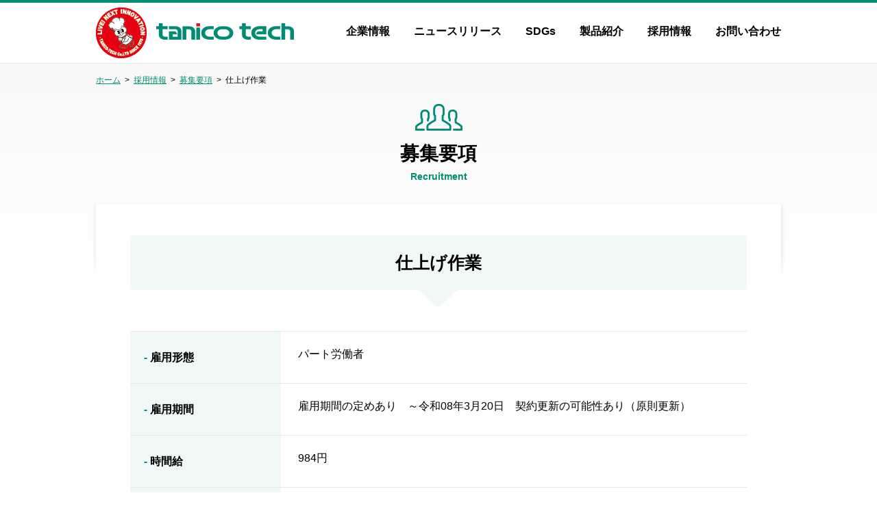

--- FILE ---
content_type: text/html; charset=UTF-8
request_url: https://www.tanico.com/recruitment/%E3%83%91%E3%83%BC%E3%83%88%E5%8A%B4%E5%83%8D%E8%80%85%E3%83%BB%E9%9B%BB%E8%A3%85%E7%B5%84%E7%AB%8B%E4%BD%9C%E6%A5%AD%E3%83%BB%E4%B8%B8%E5%B2%A1%E5%B7%A5%E5%A0%B4/
body_size: 10112
content:
<!DOCTYPE html>
<html>
<!-- Google Tag Manager -->
<script>(function(w,d,s,l,i){w[l]=w[l]||[];w[l].push({'gtm.start':
new Date().getTime(),event:'gtm.js'});var f=d.getElementsByTagName(s)[0],
j=d.createElement(s),dl=l!='dataLayer'?'&l='+l:'';j.async=true;j.src=
'https://www.googletagmanager.com/gtm.js?id='+i+dl;f.parentNode.insertBefore(j,f);
})(window,document,'script','dataLayer','GTM-5W3T59P');</script>
<!-- End Google Tag Manager -->
<head>
<meta charset="UTF-8" />
<meta name="viewport" content="width=device-width">
<meta name="format-detection" content="telephone=no">
<meta http-equiv="X-UA-Compatible" content="IE=edge"/>
<title>パート労働者・仕上げ作業・丸岡工場 | 株式会社タニコーテック</title>

		<!-- All in One SEO 4.9.3 - aioseo.com -->
	<meta name="robots" content="max-image-preview:large" />
	<link rel="canonical" href="https://www.tanico.com/recruitment/%e3%83%91%e3%83%bc%e3%83%88%e5%8a%b4%e5%83%8d%e8%80%85%e3%83%bb%e9%9b%bb%e8%a3%85%e7%b5%84%e7%ab%8b%e4%bd%9c%e6%a5%ad%e3%83%bb%e4%b8%b8%e5%b2%a1%e5%b7%a5%e5%a0%b4/" />
	<meta name="generator" content="All in One SEO (AIOSEO) 4.9.3" />
		<meta property="og:locale" content="ja_JP" />
		<meta property="og:site_name" content="株式会社タニコーテック | 業務用厨房機器のリーディングカンパニー" />
		<meta property="og:type" content="article" />
		<meta property="og:title" content="パート労働者・仕上げ作業・丸岡工場 | 株式会社タニコーテック" />
		<meta property="og:url" content="https://www.tanico.com/recruitment/%e3%83%91%e3%83%bc%e3%83%88%e5%8a%b4%e5%83%8d%e8%80%85%e3%83%bb%e9%9b%bb%e8%a3%85%e7%b5%84%e7%ab%8b%e4%bd%9c%e6%a5%ad%e3%83%bb%e4%b8%b8%e5%b2%a1%e5%b7%a5%e5%a0%b4/" />
		<meta property="article:published_time" content="2022-04-04T01:00:02+09:00" />
		<meta property="article:modified_time" content="2025-03-13T02:49:27+09:00" />
		<meta name="twitter:card" content="summary" />
		<meta name="twitter:title" content="パート労働者・仕上げ作業・丸岡工場 | 株式会社タニコーテック" />
		<script type="application/ld+json" class="aioseo-schema">
			{"@context":"https:\/\/schema.org","@graph":[{"@type":"BreadcrumbList","@id":"https:\/\/www.tanico.com\/recruitment\/%e3%83%91%e3%83%bc%e3%83%88%e5%8a%b4%e5%83%8d%e8%80%85%e3%83%bb%e9%9b%bb%e8%a3%85%e7%b5%84%e7%ab%8b%e4%bd%9c%e6%a5%ad%e3%83%bb%e4%b8%b8%e5%b2%a1%e5%b7%a5%e5%a0%b4\/#breadcrumblist","itemListElement":[{"@type":"ListItem","@id":"https:\/\/www.tanico.com#listItem","position":1,"name":"\u30db\u30fc\u30e0","item":"https:\/\/www.tanico.com","nextItem":{"@type":"ListItem","@id":"https:\/\/www.tanico.com\/recruitment\/#listItem","name":"\u52df\u96c6\u8981\u9805"}},{"@type":"ListItem","@id":"https:\/\/www.tanico.com\/recruitment\/#listItem","position":2,"name":"\u52df\u96c6\u8981\u9805","item":"https:\/\/www.tanico.com\/recruitment\/","nextItem":{"@type":"ListItem","@id":"https:\/\/www.tanico.com\/recruitment\/%e3%83%91%e3%83%bc%e3%83%88%e5%8a%b4%e5%83%8d%e8%80%85%e3%83%bb%e9%9b%bb%e8%a3%85%e7%b5%84%e7%ab%8b%e4%bd%9c%e6%a5%ad%e3%83%bb%e4%b8%b8%e5%b2%a1%e5%b7%a5%e5%a0%b4\/#listItem","name":"\u30d1\u30fc\u30c8\u52b4\u50cd\u8005\u30fb\u4ed5\u4e0a\u3052\u4f5c\u696d\u30fb\u4e38\u5ca1\u5de5\u5834"},"previousItem":{"@type":"ListItem","@id":"https:\/\/www.tanico.com#listItem","name":"\u30db\u30fc\u30e0"}},{"@type":"ListItem","@id":"https:\/\/www.tanico.com\/recruitment\/%e3%83%91%e3%83%bc%e3%83%88%e5%8a%b4%e5%83%8d%e8%80%85%e3%83%bb%e9%9b%bb%e8%a3%85%e7%b5%84%e7%ab%8b%e4%bd%9c%e6%a5%ad%e3%83%bb%e4%b8%b8%e5%b2%a1%e5%b7%a5%e5%a0%b4\/#listItem","position":3,"name":"\u30d1\u30fc\u30c8\u52b4\u50cd\u8005\u30fb\u4ed5\u4e0a\u3052\u4f5c\u696d\u30fb\u4e38\u5ca1\u5de5\u5834","previousItem":{"@type":"ListItem","@id":"https:\/\/www.tanico.com\/recruitment\/#listItem","name":"\u52df\u96c6\u8981\u9805"}}]},{"@type":"Organization","@id":"https:\/\/www.tanico.com\/#organization","name":"\u682a\u5f0f\u4f1a\u793e\u30bf\u30cb\u30b3\u30fc\u30c6\u30c3\u30af","description":"\u696d\u52d9\u7528\u53a8\u623f\u6a5f\u5668\u306e\u30ea\u30fc\u30c7\u30a3\u30f3\u30b0\u30ab\u30f3\u30d1\u30cb\u30fc","url":"https:\/\/www.tanico.com\/"},{"@type":"WebPage","@id":"https:\/\/www.tanico.com\/recruitment\/%e3%83%91%e3%83%bc%e3%83%88%e5%8a%b4%e5%83%8d%e8%80%85%e3%83%bb%e9%9b%bb%e8%a3%85%e7%b5%84%e7%ab%8b%e4%bd%9c%e6%a5%ad%e3%83%bb%e4%b8%b8%e5%b2%a1%e5%b7%a5%e5%a0%b4\/#webpage","url":"https:\/\/www.tanico.com\/recruitment\/%e3%83%91%e3%83%bc%e3%83%88%e5%8a%b4%e5%83%8d%e8%80%85%e3%83%bb%e9%9b%bb%e8%a3%85%e7%b5%84%e7%ab%8b%e4%bd%9c%e6%a5%ad%e3%83%bb%e4%b8%b8%e5%b2%a1%e5%b7%a5%e5%a0%b4\/","name":"\u30d1\u30fc\u30c8\u52b4\u50cd\u8005\u30fb\u4ed5\u4e0a\u3052\u4f5c\u696d\u30fb\u4e38\u5ca1\u5de5\u5834 | \u682a\u5f0f\u4f1a\u793e\u30bf\u30cb\u30b3\u30fc\u30c6\u30c3\u30af","inLanguage":"ja","isPartOf":{"@id":"https:\/\/www.tanico.com\/#website"},"breadcrumb":{"@id":"https:\/\/www.tanico.com\/recruitment\/%e3%83%91%e3%83%bc%e3%83%88%e5%8a%b4%e5%83%8d%e8%80%85%e3%83%bb%e9%9b%bb%e8%a3%85%e7%b5%84%e7%ab%8b%e4%bd%9c%e6%a5%ad%e3%83%bb%e4%b8%b8%e5%b2%a1%e5%b7%a5%e5%a0%b4\/#breadcrumblist"},"datePublished":"2022-04-04T10:00:02+09:00","dateModified":"2025-03-13T11:49:27+09:00"},{"@type":"WebSite","@id":"https:\/\/www.tanico.com\/#website","url":"https:\/\/www.tanico.com\/","name":"\u682a\u5f0f\u4f1a\u793e\u30bf\u30cb\u30b3\u30fc\u30c6\u30c3\u30af","description":"\u696d\u52d9\u7528\u53a8\u623f\u6a5f\u5668\u306e\u30ea\u30fc\u30c7\u30a3\u30f3\u30b0\u30ab\u30f3\u30d1\u30cb\u30fc","inLanguage":"ja","publisher":{"@id":"https:\/\/www.tanico.com\/#organization"}}]}
		</script>
		<!-- All in One SEO -->

<link rel="alternate" type="application/rss+xml" title="株式会社タニコーテック &raquo; フィード" href="https://www.tanico.com/feed/" />
<link rel="alternate" type="application/rss+xml" title="株式会社タニコーテック &raquo; コメントフィード" href="https://www.tanico.com/comments/feed/" />
<link rel="alternate" title="oEmbed (JSON)" type="application/json+oembed" href="https://www.tanico.com/wp-json/oembed/1.0/embed?url=https%3A%2F%2Fwww.tanico.com%2Frecruitment%2F%25e3%2583%2591%25e3%2583%25bc%25e3%2583%2588%25e5%258a%25b4%25e5%2583%258d%25e8%2580%2585%25e3%2583%25bb%25e9%259b%25bb%25e8%25a3%2585%25e7%25b5%2584%25e7%25ab%258b%25e4%25bd%259c%25e6%25a5%25ad%25e3%2583%25bb%25e4%25b8%25b8%25e5%25b2%25a1%25e5%25b7%25a5%25e5%25a0%25b4%2F" />
<link rel="alternate" title="oEmbed (XML)" type="text/xml+oembed" href="https://www.tanico.com/wp-json/oembed/1.0/embed?url=https%3A%2F%2Fwww.tanico.com%2Frecruitment%2F%25e3%2583%2591%25e3%2583%25bc%25e3%2583%2588%25e5%258a%25b4%25e5%2583%258d%25e8%2580%2585%25e3%2583%25bb%25e9%259b%25bb%25e8%25a3%2585%25e7%25b5%2584%25e7%25ab%258b%25e4%25bd%259c%25e6%25a5%25ad%25e3%2583%25bb%25e4%25b8%25b8%25e5%25b2%25a1%25e5%25b7%25a5%25e5%25a0%25b4%2F&#038;format=xml" />
<style id='wp-img-auto-sizes-contain-inline-css' type='text/css'>
img:is([sizes=auto i],[sizes^="auto," i]){contain-intrinsic-size:3000px 1500px}
/*# sourceURL=wp-img-auto-sizes-contain-inline-css */
</style>
<style id='wp-block-library-inline-css' type='text/css'>
:root{--wp-block-synced-color:#7a00df;--wp-block-synced-color--rgb:122,0,223;--wp-bound-block-color:var(--wp-block-synced-color);--wp-editor-canvas-background:#ddd;--wp-admin-theme-color:#007cba;--wp-admin-theme-color--rgb:0,124,186;--wp-admin-theme-color-darker-10:#006ba1;--wp-admin-theme-color-darker-10--rgb:0,107,160.5;--wp-admin-theme-color-darker-20:#005a87;--wp-admin-theme-color-darker-20--rgb:0,90,135;--wp-admin-border-width-focus:2px}@media (min-resolution:192dpi){:root{--wp-admin-border-width-focus:1.5px}}.wp-element-button{cursor:pointer}:root .has-very-light-gray-background-color{background-color:#eee}:root .has-very-dark-gray-background-color{background-color:#313131}:root .has-very-light-gray-color{color:#eee}:root .has-very-dark-gray-color{color:#313131}:root .has-vivid-green-cyan-to-vivid-cyan-blue-gradient-background{background:linear-gradient(135deg,#00d084,#0693e3)}:root .has-purple-crush-gradient-background{background:linear-gradient(135deg,#34e2e4,#4721fb 50%,#ab1dfe)}:root .has-hazy-dawn-gradient-background{background:linear-gradient(135deg,#faaca8,#dad0ec)}:root .has-subdued-olive-gradient-background{background:linear-gradient(135deg,#fafae1,#67a671)}:root .has-atomic-cream-gradient-background{background:linear-gradient(135deg,#fdd79a,#004a59)}:root .has-nightshade-gradient-background{background:linear-gradient(135deg,#330968,#31cdcf)}:root .has-midnight-gradient-background{background:linear-gradient(135deg,#020381,#2874fc)}:root{--wp--preset--font-size--normal:16px;--wp--preset--font-size--huge:42px}.has-regular-font-size{font-size:1em}.has-larger-font-size{font-size:2.625em}.has-normal-font-size{font-size:var(--wp--preset--font-size--normal)}.has-huge-font-size{font-size:var(--wp--preset--font-size--huge)}.has-text-align-center{text-align:center}.has-text-align-left{text-align:left}.has-text-align-right{text-align:right}.has-fit-text{white-space:nowrap!important}#end-resizable-editor-section{display:none}.aligncenter{clear:both}.items-justified-left{justify-content:flex-start}.items-justified-center{justify-content:center}.items-justified-right{justify-content:flex-end}.items-justified-space-between{justify-content:space-between}.screen-reader-text{border:0;clip-path:inset(50%);height:1px;margin:-1px;overflow:hidden;padding:0;position:absolute;width:1px;word-wrap:normal!important}.screen-reader-text:focus{background-color:#ddd;clip-path:none;color:#444;display:block;font-size:1em;height:auto;left:5px;line-height:normal;padding:15px 23px 14px;text-decoration:none;top:5px;width:auto;z-index:100000}html :where(.has-border-color){border-style:solid}html :where([style*=border-top-color]){border-top-style:solid}html :where([style*=border-right-color]){border-right-style:solid}html :where([style*=border-bottom-color]){border-bottom-style:solid}html :where([style*=border-left-color]){border-left-style:solid}html :where([style*=border-width]){border-style:solid}html :where([style*=border-top-width]){border-top-style:solid}html :where([style*=border-right-width]){border-right-style:solid}html :where([style*=border-bottom-width]){border-bottom-style:solid}html :where([style*=border-left-width]){border-left-style:solid}html :where(img[class*=wp-image-]){height:auto;max-width:100%}:where(figure){margin:0 0 1em}html :where(.is-position-sticky){--wp-admin--admin-bar--position-offset:var(--wp-admin--admin-bar--height,0px)}@media screen and (max-width:600px){html :where(.is-position-sticky){--wp-admin--admin-bar--position-offset:0px}}

/*# sourceURL=wp-block-library-inline-css */
</style><style id='global-styles-inline-css' type='text/css'>
:root{--wp--preset--aspect-ratio--square: 1;--wp--preset--aspect-ratio--4-3: 4/3;--wp--preset--aspect-ratio--3-4: 3/4;--wp--preset--aspect-ratio--3-2: 3/2;--wp--preset--aspect-ratio--2-3: 2/3;--wp--preset--aspect-ratio--16-9: 16/9;--wp--preset--aspect-ratio--9-16: 9/16;--wp--preset--color--black: #000000;--wp--preset--color--cyan-bluish-gray: #abb8c3;--wp--preset--color--white: #ffffff;--wp--preset--color--pale-pink: #f78da7;--wp--preset--color--vivid-red: #cf2e2e;--wp--preset--color--luminous-vivid-orange: #ff6900;--wp--preset--color--luminous-vivid-amber: #fcb900;--wp--preset--color--light-green-cyan: #7bdcb5;--wp--preset--color--vivid-green-cyan: #00d084;--wp--preset--color--pale-cyan-blue: #8ed1fc;--wp--preset--color--vivid-cyan-blue: #0693e3;--wp--preset--color--vivid-purple: #9b51e0;--wp--preset--gradient--vivid-cyan-blue-to-vivid-purple: linear-gradient(135deg,rgb(6,147,227) 0%,rgb(155,81,224) 100%);--wp--preset--gradient--light-green-cyan-to-vivid-green-cyan: linear-gradient(135deg,rgb(122,220,180) 0%,rgb(0,208,130) 100%);--wp--preset--gradient--luminous-vivid-amber-to-luminous-vivid-orange: linear-gradient(135deg,rgb(252,185,0) 0%,rgb(255,105,0) 100%);--wp--preset--gradient--luminous-vivid-orange-to-vivid-red: linear-gradient(135deg,rgb(255,105,0) 0%,rgb(207,46,46) 100%);--wp--preset--gradient--very-light-gray-to-cyan-bluish-gray: linear-gradient(135deg,rgb(238,238,238) 0%,rgb(169,184,195) 100%);--wp--preset--gradient--cool-to-warm-spectrum: linear-gradient(135deg,rgb(74,234,220) 0%,rgb(151,120,209) 20%,rgb(207,42,186) 40%,rgb(238,44,130) 60%,rgb(251,105,98) 80%,rgb(254,248,76) 100%);--wp--preset--gradient--blush-light-purple: linear-gradient(135deg,rgb(255,206,236) 0%,rgb(152,150,240) 100%);--wp--preset--gradient--blush-bordeaux: linear-gradient(135deg,rgb(254,205,165) 0%,rgb(254,45,45) 50%,rgb(107,0,62) 100%);--wp--preset--gradient--luminous-dusk: linear-gradient(135deg,rgb(255,203,112) 0%,rgb(199,81,192) 50%,rgb(65,88,208) 100%);--wp--preset--gradient--pale-ocean: linear-gradient(135deg,rgb(255,245,203) 0%,rgb(182,227,212) 50%,rgb(51,167,181) 100%);--wp--preset--gradient--electric-grass: linear-gradient(135deg,rgb(202,248,128) 0%,rgb(113,206,126) 100%);--wp--preset--gradient--midnight: linear-gradient(135deg,rgb(2,3,129) 0%,rgb(40,116,252) 100%);--wp--preset--font-size--small: 13px;--wp--preset--font-size--medium: 20px;--wp--preset--font-size--large: 36px;--wp--preset--font-size--x-large: 42px;--wp--preset--spacing--20: 0.44rem;--wp--preset--spacing--30: 0.67rem;--wp--preset--spacing--40: 1rem;--wp--preset--spacing--50: 1.5rem;--wp--preset--spacing--60: 2.25rem;--wp--preset--spacing--70: 3.38rem;--wp--preset--spacing--80: 5.06rem;--wp--preset--shadow--natural: 6px 6px 9px rgba(0, 0, 0, 0.2);--wp--preset--shadow--deep: 12px 12px 50px rgba(0, 0, 0, 0.4);--wp--preset--shadow--sharp: 6px 6px 0px rgba(0, 0, 0, 0.2);--wp--preset--shadow--outlined: 6px 6px 0px -3px rgb(255, 255, 255), 6px 6px rgb(0, 0, 0);--wp--preset--shadow--crisp: 6px 6px 0px rgb(0, 0, 0);}:where(.is-layout-flex){gap: 0.5em;}:where(.is-layout-grid){gap: 0.5em;}body .is-layout-flex{display: flex;}.is-layout-flex{flex-wrap: wrap;align-items: center;}.is-layout-flex > :is(*, div){margin: 0;}body .is-layout-grid{display: grid;}.is-layout-grid > :is(*, div){margin: 0;}:where(.wp-block-columns.is-layout-flex){gap: 2em;}:where(.wp-block-columns.is-layout-grid){gap: 2em;}:where(.wp-block-post-template.is-layout-flex){gap: 1.25em;}:where(.wp-block-post-template.is-layout-grid){gap: 1.25em;}.has-black-color{color: var(--wp--preset--color--black) !important;}.has-cyan-bluish-gray-color{color: var(--wp--preset--color--cyan-bluish-gray) !important;}.has-white-color{color: var(--wp--preset--color--white) !important;}.has-pale-pink-color{color: var(--wp--preset--color--pale-pink) !important;}.has-vivid-red-color{color: var(--wp--preset--color--vivid-red) !important;}.has-luminous-vivid-orange-color{color: var(--wp--preset--color--luminous-vivid-orange) !important;}.has-luminous-vivid-amber-color{color: var(--wp--preset--color--luminous-vivid-amber) !important;}.has-light-green-cyan-color{color: var(--wp--preset--color--light-green-cyan) !important;}.has-vivid-green-cyan-color{color: var(--wp--preset--color--vivid-green-cyan) !important;}.has-pale-cyan-blue-color{color: var(--wp--preset--color--pale-cyan-blue) !important;}.has-vivid-cyan-blue-color{color: var(--wp--preset--color--vivid-cyan-blue) !important;}.has-vivid-purple-color{color: var(--wp--preset--color--vivid-purple) !important;}.has-black-background-color{background-color: var(--wp--preset--color--black) !important;}.has-cyan-bluish-gray-background-color{background-color: var(--wp--preset--color--cyan-bluish-gray) !important;}.has-white-background-color{background-color: var(--wp--preset--color--white) !important;}.has-pale-pink-background-color{background-color: var(--wp--preset--color--pale-pink) !important;}.has-vivid-red-background-color{background-color: var(--wp--preset--color--vivid-red) !important;}.has-luminous-vivid-orange-background-color{background-color: var(--wp--preset--color--luminous-vivid-orange) !important;}.has-luminous-vivid-amber-background-color{background-color: var(--wp--preset--color--luminous-vivid-amber) !important;}.has-light-green-cyan-background-color{background-color: var(--wp--preset--color--light-green-cyan) !important;}.has-vivid-green-cyan-background-color{background-color: var(--wp--preset--color--vivid-green-cyan) !important;}.has-pale-cyan-blue-background-color{background-color: var(--wp--preset--color--pale-cyan-blue) !important;}.has-vivid-cyan-blue-background-color{background-color: var(--wp--preset--color--vivid-cyan-blue) !important;}.has-vivid-purple-background-color{background-color: var(--wp--preset--color--vivid-purple) !important;}.has-black-border-color{border-color: var(--wp--preset--color--black) !important;}.has-cyan-bluish-gray-border-color{border-color: var(--wp--preset--color--cyan-bluish-gray) !important;}.has-white-border-color{border-color: var(--wp--preset--color--white) !important;}.has-pale-pink-border-color{border-color: var(--wp--preset--color--pale-pink) !important;}.has-vivid-red-border-color{border-color: var(--wp--preset--color--vivid-red) !important;}.has-luminous-vivid-orange-border-color{border-color: var(--wp--preset--color--luminous-vivid-orange) !important;}.has-luminous-vivid-amber-border-color{border-color: var(--wp--preset--color--luminous-vivid-amber) !important;}.has-light-green-cyan-border-color{border-color: var(--wp--preset--color--light-green-cyan) !important;}.has-vivid-green-cyan-border-color{border-color: var(--wp--preset--color--vivid-green-cyan) !important;}.has-pale-cyan-blue-border-color{border-color: var(--wp--preset--color--pale-cyan-blue) !important;}.has-vivid-cyan-blue-border-color{border-color: var(--wp--preset--color--vivid-cyan-blue) !important;}.has-vivid-purple-border-color{border-color: var(--wp--preset--color--vivid-purple) !important;}.has-vivid-cyan-blue-to-vivid-purple-gradient-background{background: var(--wp--preset--gradient--vivid-cyan-blue-to-vivid-purple) !important;}.has-light-green-cyan-to-vivid-green-cyan-gradient-background{background: var(--wp--preset--gradient--light-green-cyan-to-vivid-green-cyan) !important;}.has-luminous-vivid-amber-to-luminous-vivid-orange-gradient-background{background: var(--wp--preset--gradient--luminous-vivid-amber-to-luminous-vivid-orange) !important;}.has-luminous-vivid-orange-to-vivid-red-gradient-background{background: var(--wp--preset--gradient--luminous-vivid-orange-to-vivid-red) !important;}.has-very-light-gray-to-cyan-bluish-gray-gradient-background{background: var(--wp--preset--gradient--very-light-gray-to-cyan-bluish-gray) !important;}.has-cool-to-warm-spectrum-gradient-background{background: var(--wp--preset--gradient--cool-to-warm-spectrum) !important;}.has-blush-light-purple-gradient-background{background: var(--wp--preset--gradient--blush-light-purple) !important;}.has-blush-bordeaux-gradient-background{background: var(--wp--preset--gradient--blush-bordeaux) !important;}.has-luminous-dusk-gradient-background{background: var(--wp--preset--gradient--luminous-dusk) !important;}.has-pale-ocean-gradient-background{background: var(--wp--preset--gradient--pale-ocean) !important;}.has-electric-grass-gradient-background{background: var(--wp--preset--gradient--electric-grass) !important;}.has-midnight-gradient-background{background: var(--wp--preset--gradient--midnight) !important;}.has-small-font-size{font-size: var(--wp--preset--font-size--small) !important;}.has-medium-font-size{font-size: var(--wp--preset--font-size--medium) !important;}.has-large-font-size{font-size: var(--wp--preset--font-size--large) !important;}.has-x-large-font-size{font-size: var(--wp--preset--font-size--x-large) !important;}
/*# sourceURL=global-styles-inline-css */
</style>

<style id='classic-theme-styles-inline-css' type='text/css'>
/*! This file is auto-generated */
.wp-block-button__link{color:#fff;background-color:#32373c;border-radius:9999px;box-shadow:none;text-decoration:none;padding:calc(.667em + 2px) calc(1.333em + 2px);font-size:1.125em}.wp-block-file__button{background:#32373c;color:#fff;text-decoration:none}
/*# sourceURL=/wp-includes/css/classic-themes.min.css */
</style>
<link rel="https://api.w.org/" href="https://www.tanico.com/wp-json/" /><!--[if lt IE 9]>
<script type="text/javascript" src="http://html5shim.googlecode.com/svn/trunk/html5.js"></script>
<![endif]-->
<!-- <script src="https://www.tanico.com/docs/wp-content/themes/tanico_tech/js/jquery-1.12.3.min.js"></script> -->
<script src="https://code.jquery.com/jquery-3.6.1.min.js"></script>
<script src="https://www.tanico.com/docs/wp-content/themes/tanico_tech/js/jquery-opacity-rollover.js"></script>
<script src="https://www.tanico.com/docs/wp-content/themes/tanico_tech/js/jquery.bxslider.js"></script>
<script src="https://www.tanico.com/docs/wp-content/themes/tanico_tech/js/jquery.mmenu.all.min.js"></script>
<script src="https://www.tanico.com/docs/wp-content/themes/tanico_tech/js/jquery.custom.js"></script>
<link rel="stylesheet" href="https://www.tanico.com/docs/wp-content/themes/tanico_tech/css/reset.css" />
<link rel="stylesheet" href="https://www.tanico.com/docs/wp-content/themes/tanico_tech/css/cmn_style.css" />
<link rel="stylesheet" href="https://www.tanico.com/docs/wp-content/themes/tanico_tech/css/cmn_layout.css" />
<link rel="stylesheet" href="https://www.tanico.com/docs/wp-content/themes/tanico_tech/css/jquery.bxslider.css" />
<link rel="stylesheet" href="https://www.tanico.com/docs/wp-content/themes/tanico_tech/css/jquery.mmenu.all.css" />
<link rel="stylesheet" href="https://www.tanico.com/docs/wp-content/themes/tanico_tech/style.css?202211221456" />
<link rel="shortcut icon" type="image/x-icon" href="https://www.tanico.com/docs/wp-content/themes/tanico_tech/images/favicon_20170817.ico" />
<link rel="apple-touch-icon" href="https://www.tanico.com/docs/wp-content/themes/tanico_tech/images/apple-touch-icon_20170817.png" />
</head>
<body id="top">
<!-- Google Tag Manager (noscript) -->
<noscript><iframe src="https://www.googletagmanager.com/ns.html?id=GTM-5W3T59P"
height="0" width="0" style="display:none;visibility:hidden"></iframe></noscript>
<!-- End Google Tag Manager (noscript) -->
<div class="sp_display">
	<nav id="my-menu">
		<ul>
			<li><a href="https://www.tanico.com/">ホーム</a></li>
			<li><a href="/company/">企業情報</a></li>
			<li class="menuSub"><a href="/company/message/">トップメッセージ</a></li>
			<li class="menuSub"><a href="/company/profile/">会社概要</a></li>
			<li class="menuSub"><a href="/company/history/">沿革</a></li>
			<!-- 2025/08/27 非表示 <li class="menuSub"><a href="/company/material/">資材調達</a></li> -->
			<!-- 2025/08/27 非表示 <li class="menuSub"><a href="/material_entry/">資材調達申し込みフォーム</a></li> -->
			<li><a href="/category/news/">ニュースリリース</a></li>
<!-- 2021/10/01 追記 -->
			<li><a href="/sdgs/">SDGs</a></li>
<!-- / 2021/10/01 追記 -->
			<li><a href="/products/">製品紹介</a></li>
			<li class="menuSub"><a href="/products/process/">製造工程</a></li>
			<li><a href="/adoption/">採用情報</a></li>
			<li class="menuSub"><a href="/interview/">先輩社員インタビュー</a></li>
			<li class="menuSub"><a href="/adoption/day/">新人社員の1日</a></li>
			<li class="menuSub"><a href="/faq/">採用Q&A</a></li>
			<li class="menuSub"><a href="/recruitment/">募集要項</a></li>
			<li class="menuSub"><a href="/recruit_entry/">採用エントリーフォーム</a></li>
			<li><a href="/contact/">お問い合わせ</a></li>
			<li><a href="/privacy/">個人情報保護方針</a></li>
		</ul>
	</nav>
</div>
<div id="wrapper">
	<!-- sp header -->
	<header id="header" class="sp_display">
		<div class="width1000">
			<p class="logo01"><a href="https://www.tanico.com/"><img src="https://www.tanico.com/docs/wp-content/themes/tanico_tech/images/header_logo.png" width="201" height="24" alt="tanico tech"></a></p>
			<p class="menu01"><a href="#my-menu" id="mmenu"><img src="https://www.tanico.com/docs/wp-content/themes/tanico_tech/images/header_menu.png" width="120" height="120" alt="メニュー"></a></p>
		</div>
	</header><!-- /sp header -->
		<!-- header -->
	<header id="header" class="pc_display">
		<div class="width1000 clearfix">
			<p class="img01"><img src="https://www.tanico.com/docs/wp-content/themes/tanico_tech/images/header_img_01_20170207.png" width="74" height="74" alt=""></p>			<p class="logo01"><a href="https://www.tanico.com/"><img src="https://www.tanico.com/docs/wp-content/themes/tanico_tech/images/header_logo.png" width="201" height="24" alt="tanico tech"></a></p>
			<!-- gNavi -->
			<nav id="gNavi">
				<ul class="clearfix">
					<li><a href="/company/">企業情報</a></li>
					<li><a href="/category/news/">ニュースリリース</a></li>
					<!-- 2021/10/01 追記 --><li><a href="/sdgs/">SDGs</a></li><!-- 2021/10/01 追記 -->
					<li><a href="/products/">製品紹介</a></li>
					<li><a href="/adoption/">採用情報</a></li>
					<li><a href="/contact/">お問い合わせ</a></li>
				</ul>
			</nav><!-- /gNavi -->
		</div>
	</header><!-- /header -->
	<!-- contents -->
	<div id="contents">
	<div class="comBg01">
		<div class="width1000">
			<p class="breadcrumb"><a href="https://www.tanico.com/">ホーム</a>&nbsp;&nbsp;&gt;&nbsp;&nbsp;<a href="/adoption/">採用情報</a>&nbsp;&nbsp;&gt;&nbsp;&nbsp;<a href="/recruitment/">募集要項</a>&nbsp;&nbsp;&gt;&nbsp;&nbsp;仕上げ作業</p>
			<div class="pageTitle">
				<p class="icn01"><img src="https://www.tanico.com/docs/wp-content/themes/tanico_tech/images/adoption/recruitment/pageTitle_icn.png" width="69" height="39" alt=""></p>
				<h1 class="txt01">募集要項</h1>
				<p class="txt02">Recruitment</p>
			</div>
		</div>
		<div class="comBg02">
			<!-- oneColumn -->
			<div id="oneColumn">
				<div class="recruitment recruitment-detail">
					<div class="width900">
						<h1 class="detail-ttl01">仕上げ作業</h1>
						<div class="comTable01">
							<table>
								<tbody>
									<tr>
										<th><span class="fcGreen">-</span> 雇用形態</th>
										<td>パート労働者</td>
									</tr>

																		<tr>
										<th><span class="fcGreen">-</span> 雇用期間</th>
										<td>雇用期間の定めあり　～令和08年3月20日　契約更新の可能性あり（原則更新）</td>
									</tr>
									
									
																		<tr>
										<th><span class="fcGreen">-</span> 時間給</th>
										<td>984円</td>
									</tr>
									
									<tr>
										<th><span class="fcGreen">-</span> 募集職種</th>
										<td>仕上げ作業</td>
									</tr>

																		<tr>
										<th><span class="fcGreen">-</span> 仕事内容</th>
										<td>＜製造全般に関わる作業＞<br />
＊ハンドグライダーでのバリ取り作業<br />
＊仕上げ作業、研磨作業<br />
<br />
＊その他詳細については面接時に説明いたします<br />
＊応募の際は、ハローワークの紹介状が必要となります<br />
<br />
変更の範囲：会社の定める業務</td>
									</tr>
									
																		<tr>
										<th><span class="fcGreen">-</span> 選考方法</th>
										<td>面接</td>
									</tr>
									
									<tr>
										<th><span class="fcGreen">-</span> 勤務地</th>
										<td>福井丸岡工場</td>
									</tr>

																		<tr>
										<th><span class="fcGreen">-</span> 就業時間</th>
										<td>（１）8：00 ～ 17：00　の間の6時間以上　就業時間については応相談</td>
									</tr>
									
																		<tr>
										<th><span class="fcGreen">-</span> 休憩時間</th>
										<td>（1）10：00～10：10（2）12：00～12：45（3）15：00～15：10　計65分</td>
									</tr>
									
																		<tr>
										<th><span class="fcGreen">-</span> 休日休暇</th>
										<td>週休2日制（但し月1回程度土曜日出勤あり）　有給休暇　祝祭日　夏季休暇　年末年始休暇　</td>
									</tr>
									
																		<tr>
										<th><span class="fcGreen">-</span> 有給休暇</th>
										<td>入社後6ヶ月継続勤務10日　以後継続勤務数に応じ加算　最高20日</td>
									</tr>
									
																		<tr>
										<th><span class="fcGreen">-</span> 昇給</th>
										<td>あり　会社の業績や本人の勤務状況等により支給</td>
									</tr>
									
																		<tr>
										<th><span class="fcGreen">-</span> 賞与</th>
										<td>あり　会社の業績や本人の勤務状況等により支給</td>
									</tr>
									
																		<tr>
										<th><span class="fcGreen">-</span> 福利厚生</th>
										<td>社会保険（健康保険　厚生年金　雇用労災）　退職年金制度なし</td>
									</tr>
									
									
																		<tr>
										<th><span class="fcGreen">-</span> 通勤費</th>
										<td>実費上限あり　月額32,900円まで</td>
									</tr>
									
																		<tr>
										<th><span class="fcGreen">-</span> 定年制</th>
										<td>あり　一律　60歳</td>
									</tr>
									
																		<tr>
										<th><span class="fcGreen">-</span> 再雇用</th>
										<td>あり　65歳まで</td>
									</tr>
									
																		<tr>
										<th><span class="fcGreen">-</span> 採用人数</th>
										<td>1人</td>
									</tr>
									
									
																		<tr>
										<th><span class="fcGreen">-</span> 特記事項</th>
										<td>＊見学工場可（希望の方はご連絡下さい）<br />
＊入社後３ヶ月間は試用期間あり<br />
＊パートでの勤務相談応じます<br />
＊グループ関連事務所に転勤の可能性あり（丸岡町内）<br />
<br />
・就業日、就業時間について相談に応じます<br />
</td>
									</tr>
									
																	</tbody>
							</table>
						</div>
						<div class="detail-navi">
							<h2 class="detail-navi_ttl">募集職種一覧</h2>
							<div class="detail-navi_list">
								<ul>
									<li><span>正社員（中途採用対象）</span><a href="https://www.tanico.com/recruitment/%e6%ad%a3%e7%a4%be%e5%93%a1%ef%bc%88%e9%80%94%e4%b8%ad%e6%8e%a1%e7%94%a8%ef%bc%89%e3%83%bb%e7%a9%8d%e7%ae%97%e6%a5%ad%e5%8b%99%e3%83%bb%e5%a4%a7%e9%87%8e%e7%ac%ac%e4%b8%80%e5%b7%a5%e5%a0%b4/">見積業務および電話対応　勤務地：福井大野第一工場</a></li>
																	<li><span>正社員（中途採用対象）</span><a href="https://www.tanico.com/recruitment/%e6%ad%a3%e7%a4%be%e5%93%a1%ef%bc%88%e9%80%94%e4%b8%ad%e6%8e%a1%e7%94%a8%ef%bc%89%e3%83%bb%e8%a3%bd%e5%93%81%e8%a3%bd%e9%80%a0%e5%85%a8%e8%88%ac%ef%bc%88%e3%82%aa%e3%83%bc%e3%83%80%e3%83%bc%e3%82%ac/">オーダーガス溶接 / 組立　勤務地：福井大野第二工場</a></li>
																	<li><span>正社員（中途採用対象）</span><a href="https://www.tanico.com/recruitment/%e6%ad%a3%e7%a4%be%e5%93%a1%ef%bc%88%e9%80%94%e4%b8%ad%e6%8e%a1%e7%94%a8%ef%bc%89%e3%83%bb%e8%a3%bd%e5%93%81%e8%a3%bd%e9%80%a0%e5%85%a8%e8%88%ac%ef%bc%88%e3%83%95%e3%83%a9%e3%82%a4%e3%83%a4%e3%83%bc/">機械課（大野第二工場）　勤務地：福井大野第二工場</a></li>
																	<li><span>正社員（中途採用対象）</span><a href="https://www.tanico.com/recruitment/%e6%ad%a3%e7%a4%be%e5%93%a1%ef%bc%88%e9%80%94%e4%b8%ad%e6%8e%a1%e7%94%a8%ef%bc%89%e3%83%bb%e8%a3%bd%e5%93%81%e8%a8%ad%e8%a8%88%e3%83%bbid%e3%82%bb%e3%83%b3%e3%82%bf%e3%83%bc/">段取り作業　勤務地：タニコーテック丸岡工場</a></li>
																	<li><span>正社員（中途採用対象）</span><a href="https://www.tanico.com/recruitment/%e6%ad%a3%e7%a4%be%e5%93%a1%ef%bc%88%e9%80%94%e4%b8%ad%e6%8e%a1%e7%94%a8%ef%bc%89%e3%83%bb%e8%a3%bd%e5%93%81%e8%a3%bd%e5%93%81%e5%85%a8%e8%88%ac%e3%83%bb%e5%a4%a7%e9%87%8e%e7%ac%ac%e4%b8%80%e5%b7%a5/">製品製造全般　勤務地：九州福岡工場</a></li>
																	<li><span>パート労働者</span><a href="https://www.tanico.com/recruitment/%e3%83%91%e3%83%bc%e3%83%88%e5%8a%b4%e5%83%8d%e8%80%85%e3%83%bb%e4%bb%95%e4%b8%8a%e3%81%92-%e6%a2%b1%e5%8c%85%e3%83%bb%e5%a4%a7%e9%87%8e%e7%ac%ac%e4%ba%8c%e5%b7%a5%e5%a0%b4/">パート作業員　勤務地：福井大野第二工場</a></li>
																	<li><span>パート労働者</span><a href="https://www.tanico.com/recruitment/%e3%83%91%e3%83%bc%e3%83%88%e5%8a%b4%e5%83%8d%e8%80%85%e3%83%bb%e9%9b%bb%e8%a3%85%e7%b5%84%e7%ab%8b%e4%bd%9c%e6%a5%ad%e3%83%bb%e4%b8%b8%e5%b2%a1%e5%b7%a5%e5%a0%b4/">仕上げ作業　勤務地：福井丸岡工場</a></li>
																	<li><span>パート労働者</span><a href="https://www.tanico.com/recruitment/%e3%83%91%e3%83%bc%e3%83%88%e5%8a%b4%e5%83%8d%e8%80%85%e3%83%bb%e4%ba%8b%e5%8b%99%e3%83%bb%e4%b8%b8%e5%b2%a1%e5%b7%a5%e5%a0%b4/">事務　勤務地：タニコーテック丸岡工場</a></li>
																	<li><span>パート労働者</span><a href="https://www.tanico.com/recruitment/%e3%83%91%e3%83%bc%e3%83%88%e5%8a%b4%e5%83%8d%e8%80%85%e3%83%bb%e7%8f%be%e5%a0%b4%e4%ba%8b%e5%8b%99%e5%93%a1%e3%83%bb%e5%a4%a7%e9%87%8e%e7%ac%ac%e4%b8%80%e5%b7%a5%e5%a0%b4/">金属加工補助　勤務地：九州福岡工場</a></li>
																	<li><span>パート労働者</span><a href="https://www.tanico.com/recruitment/%e3%83%91%e3%83%bc%e3%83%88%e5%8a%b4%e5%83%8d%e8%80%85%e3%83%bbnc%e3%82%aa%e3%83%9a%e3%83%ac%e3%83%bc%e3%82%bf%e3%83%bc%e3%83%bb%e5%a4%a7%e9%87%8e%e7%ac%ac%e4%ba%8c%e5%b7%a5%e5%a0%b4/">NCオペレーター　勤務地：福井大野第二工場</a></li>
																	<li><span>パート労働者</span><a href="https://www.tanico.com/recruitment/%e3%83%91%e3%83%bc%e3%83%88%e5%8a%b4%e5%83%8d%e8%80%85%e3%83%bbnc%e3%82%aa%e3%83%9a%e3%83%ac%e3%83%bc%e3%82%bf%e3%83%bc%e3%83%bb%e5%a4%a7%e9%87%8e%e7%ac%ac%e4%ba%8c%e5%b7%a5%e5%a0%b4-2/">NCオペレーター　勤務地：福井大野第二工場</a></li>
																	<li><span>パート労働者</span><a href="https://www.tanico.com/recruitment/%e3%83%91%e3%83%bc%e3%83%88%e5%8a%b4%e5%83%8d%e8%80%85%e3%83%bb%e5%93%81%e8%b3%aa%e7%ae%a1%e7%90%86%e4%ba%8b%e5%8b%99%e3%83%bb%e4%b8%b8%e5%b2%a1%e5%b7%a5%e5%a0%b4/">事務　勤務地：丸岡工場</a></li>
																	<li><span>正社員</span><a href="https://www.tanico.com/recruitment/%e6%ad%a3%e7%a4%be%e5%93%a1%ef%bc%88%e4%b8%ad%e9%80%94%e6%8e%a1%e7%94%a8%ef%bc%89%e3%83%bb%e5%93%81%e8%b3%aa%e7%ae%a1%e7%90%86%e3%83%bb%e4%b8%b8%e5%b2%a1%e5%b7%a5%e5%a0%b4/">品質管理　勤務地：丸岡工場</a></li>
																	<li><span>正社員</span><a href="https://www.tanico.com/recruitment/%e6%ad%a3%e7%a4%be%e5%93%a1%ef%bc%88%e4%b8%ad%e9%80%94%e6%8e%a1%e7%94%a8%ef%bc%89%e3%83%bb%e6%ae%b5%e5%8f%96%e3%82%8a%e6%a5%ad%e5%8b%99%ef%bc%88%e6%8a%98%e3%82%8a%e3%83%bbnc%e5%8a%a0%e5%b7%a5%ef%bc%89/">段取り業務（折り・NC加工）　勤務地：福井大野第一工場</a></li>
																	<li><span>正社員</span><a href="https://www.tanico.com/recruitment/%e6%ad%a3%e7%a4%be%e5%93%a1%ef%bc%88%e4%b8%ad%e9%80%94%e6%8e%a1%e7%94%a8%ef%bc%89%e3%83%bb%e6%ae%b5%e5%8f%96%e3%82%8a%e6%a5%ad%e5%8b%99%ef%bc%88%e6%8a%98%e3%82%8a%e3%83%bbnc%e5%8a%a0%e5%b7%a5-2/">段取り業務（折り・NC加工）　勤務地：福井大野第一工場</a></li>
																	<li><span>正社員</span><a href="https://www.tanico.com/recruitment/%e6%ad%a3%e7%a4%be%e5%93%a1%ef%bc%88%e4%b8%ad%e9%80%94%e6%8e%a1%e7%94%a8%ef%bc%89%e3%83%bb%e7%94%9f%e7%94%a3%e7%ae%a1%e7%90%86%e6%a5%ad%e5%8b%99%e3%83%bb%e4%b8%b8%e5%b2%a1%e5%b7%a5%e5%a0%b4/">生産管理業務（管理職候補：丸岡地区）　勤務地：丸岡工場</a></li>
																	<li><span>正社員</span><a href="https://www.tanico.com/recruitment/%e6%ad%a3%e7%a4%be%e5%93%a1%ef%bc%88%e4%b8%ad%e9%80%94%e6%8e%a1%e7%94%a8%ef%bc%89%e3%83%bb%e7%94%9f%e7%94%a3%e7%ae%a1%e7%90%86%e6%a5%ad%e5%8b%99%e3%83%bb%e5%a4%a7%e9%87%8e%e5%9c%b0%e5%8c%ba/">生産管理業務（管理職候補：大野地区）　勤務地：福井大野第一工場</a></li>
																	<li><span>正社員</span><a href="https://www.tanico.com/recruitment/%e6%96%b0%e5%8d%92%e3%83%bb%e6%ad%a3%e7%a4%be%e5%93%a1%ef%bc%88%e5%b0%82%e9%96%80%e5%8d%92%e3%83%bb%e9%ab%98%e5%b0%82%e5%8d%92%e3%83%bb%e5%a4%a7%e5%8d%92%ef%bc%89%e3%83%bb%e8%a3%bd%e5%93%81%e8%a3%bd/">製品製造展開業務（CAD)　勤務地：福井大野第一工場、福井大野第二工場　いずれか</a></li>
																	<li><span>正社員</span><a href="https://www.tanico.com/recruitment/%e6%96%b0%e5%8d%92%e3%83%bb%e6%ad%a3%e7%a4%be%e5%93%a1%ef%bc%88%e5%b0%82%e9%96%80%e5%8d%92%e3%83%bb%e9%ab%98%e5%b0%82%e5%8d%92%e3%83%bb%e5%a4%a7%e5%8d%92%ef%bc%89%e3%83%bb%e8%a3%bd%e5%93%81%e8%a3%bd-2/">製品製造展開業務（CAD)　勤務地：丸岡工場</a></li>
																	<li><span>正社員</span><a href="https://www.tanico.com/recruitment/%e6%ad%a3%e7%a4%be%e5%93%a1%ef%bc%88%e4%b8%ad%e9%80%94%e6%8e%a1%e7%94%a8%ef%bc%89%e3%83%bb%e8%a3%bd%e5%93%81%e8%a3%bd%e9%80%a0%e5%b1%95%e9%96%8b%e6%a5%ad%e5%8b%99cad%e3%83%bb%e5%a4%a7%e9%87%8e/">製品製造展開業務（CAD)　勤務地：福井大野第二工場</a></li>
																	<li><span>正社員</span><a href="https://www.tanico.com/recruitment/%e6%ad%a3%e7%a4%be%e5%93%a1%ef%bc%88%e4%b8%ad%e9%80%94%e6%8e%a1%e7%94%a8%ef%bc%89%e3%83%bb%e9%81%8b%e6%90%ac%e6%a5%ad%e5%8b%99%e3%83%bb%e7%a6%8f%e5%b2%a1%e6%b5%81%e9%80%9a%e3%82%bb%e3%83%b3%e3%82%bf/">運搬業務　勤務地：福岡流通センター</a></li>
																	<li><span>パート労働者</span><a href="https://www.tanico.com/recruitment/%e3%83%91%e3%83%bc%e3%83%88%e5%8a%b4%e5%83%8d%e8%80%85%e3%83%bb%e8%a3%bd%e5%93%81%e7%b5%84%e7%ab%8b%e3%80%81%e9%83%a8%e5%93%81%e7%ae%a1%e7%90%86%e3%83%bb%e5%a4%a7%e9%87%8e%e7%ac%ac%e4%ba%8c%e5%b7%a5/">製品組立、部品管理　勤務地：大野第二工場</a></li>
																	<li><span>パート労働者</span><a href="https://www.tanico.com/recruitment/%e3%83%91%e3%83%bc%e3%83%88%e5%8a%b4%e5%83%8d%e8%80%85%e3%83%bb%e8%b3%87%e6%9d%90%e4%ba%8b%e5%8b%99%e3%83%bb%e8%b3%87%e6%9d%90%e3%82%bb%e3%83%b3%e3%82%bf%e3%83%bc/">資材事務　勤務地：福井大野第一工場　資材センター</a></li>
																								</ul>
							</div>
						</div>
					</div>
					<!-- <div class="bg01">
						<div class="comEntry01 width1000">
							<div class="comTitle01">
								<h1 class="comTitle01_txt01"><span>採用エントリー</span></h1>
								<p class="comTitle01_txt02">ENTRY</p>
							</div>
							<p class="comEntry01_txt01">チャレンジし続けられる環境で、私たちと一緒に働きましょう！</p>
							<p class="comEntry01_txt02">タニコーテックでは、<span>まず会って話をすることを大事</span>にしています。<br>詳細なお話はお会いしてからお聞きします。<br>まずはエントリーして、タニコーテックにお越しください。 </p>
							<p class="comEntry01_btn01"><a href="/recruit_entry/" class="rollover"><span>採用エントリーへ</span></a></p>
						</div>
					</div> -->
					<div class="comEntry comEntry-recruitment">
						<div class="width900">
							<div class="comTitle01">
								<h1 class="comTitle01_txt01"><span>採用エントリー</span></h1>
								<p class="comTitle01_txt02">ENTRY</p>
							</div>
							<div class="comEntry_lead">
								<p>チャレンジし続けられる環境で、私たちと一緒に働きましょう！</p>
							</div>
							<div class="comEntry_list">
								<div class="comEntry_item">
									<div class="comEntry_ttl">
										<p class="entry">採用エントリー</p>
									</div>
									<div class="comEntry_txt">
										<p>タニコーテックでは、<span class="fcGreen">まず会って話をすることを大事に</span>しています。詳細なお話はお会いしてからお聞きします。まずはエントリーして、タニコーテックにお越しください。</p>
									</div>
									<div class="comEntry_btn">
										<a href="/recruit_entry/">採用エントリーへ</a>
									</div>
								</div>
								<div class="comEntry_item">
									<div class="comEntry_ttl">
										<p class="wb">おかえりなさい採用制度</p>
									</div>
									<div class="comEntry_txt">
										<p>タニコーテックでは、<span class="fcGreen">当社を円満退職した方を再雇用する</span>制度「おかえりなさい採用制度」を導入しました。経験を活かして、もう一度私たちと一緒に働いてみませんか？</p>
									</div>
									<div class="comEntry_btn">
										<a href="/welcome-back/">おかえりなさい採用制度</a>
									</div>
								</div>
							</div>
						</div>
					</div>
					<div class="comNavi comNavi-6">
						<div class="width1000">
							<div class="comNavi_list">
								<div class="comNavi_item">
									<a href="/interview/" class="rollover">
										<p class="comNavi_icn"><img src="https://www.tanico.com/docs/wp-content/themes/tanico_tech/images/adoption/icn_01.png" width="32" height="41" alt=""></p>
										<p class="comNavi_txt fwB">先輩社員インタビュー</p>
									</a>
								</div>
								<div class="comNavi_item">
									<a href="/adoption/day/" class="rollover">
										<p class="comNavi_icn"><img src="https://www.tanico.com/docs/wp-content/themes/tanico_tech/images/adoption/icn_02.png" width="33" height="33" alt=""></p>
										<p class="comNavi_txt fwB">新人社員の1日</p>
									</a>
								</div>
								<div class="comNavi_item">
									<a href="/faq/" class="rollover">
										<p class="comNavi_icn"><img src="https://www.tanico.com/docs/wp-content/themes/tanico_tech/images/adoption/icn_03.png" width="43" height="38" alt=""></p>
										<p class="comNavi_txt fwB">採用Q&A</p>
									</a>
								</div>
								<div class="comNavi_item">
									<a href="/recruitment/" class="rollover">
										<p class="comNavi_icn"><img src="https://www.tanico.com/docs/wp-content/themes/tanico_tech/images/adoption/icn_04.png" width="55" height="31" alt=""></p>
										<p class="comNavi_txt fwB">募集要項</p>
									</a>
								</div>
								<div class="comNavi_item">
									<a href="/recruit_entry/" class="rollover">
										<p class="comNavi_icn"><img src="https://www.tanico.com/docs/wp-content/themes/tanico_tech/images/adoption/icn_05.png" width="29" height="46" alt=""></p>
										<p class="comNavi_txt fwB">採用エントリー</p>
									</a>
								</div>
								<div class="comNavi_item">
									<a href="/welcome-back/" class="rollover">
										<p class="comNavi_icn"><img src="https://www.tanico.com/docs/wp-content/themes/tanico_tech/images/adoption/icn_06.png" width="50" height="26" alt=""></p>
										<p class="comNavi_txt fwB">おかえりなさい採用制度</p>
									</a>
								</div>
							</div>
						</div>
					</div>
				</div>
			</div><!-- /oneColumn -->
		</div>
	</div>

		<div class="width1000">
			<p class="footer_pagetop_sp sp_display"><a href="#top" class="rollover scroll_anchor"><img src="https://www.tanico.com/docs/wp-content/themes/tanico_tech/images/footer_pagetop_sp.png" width="170" height="170" alt="PAGE TOP"></a></p>
		</div>
	</div><!-- /contents -->
	<!-- footer -->
	<footer id="footer">
		<div class="width1000">
			<nav class="fNavi clearfix pc_display">
				<ul>
					<li class="txt01"><a href="https://www.tanico.com/">ホーム</a></li>
					<!-- 2021/10/01 追記 --><li><a href="/sdgs/">SDGs</a></li><!-- 2021/10/01 追記 -->
					<li><a href="/contact/">お問い合わせ</a></li>
					<li><a href="/privacy/">個人情報保護方針</a></li>
					<li><a href="/etc/">その他</a></li>
				</ul>
				<ul>
					<li class="txt01"><a href="/company/">企業情報</a></li>
					<li><a href="/company/message/">トップメッセージ</a></li>
					<li><a href="/company/profile/">会社概要</a></li>
					<li><a href="/company/history/">沿革</a></li>
					<!-- 2025/08/27 非表示 <li><a href="/company/material/">資材調達</a></li> -->
					<!-- 2025/08/27 非表示 <li><a href="/material_entry/">資材調達申し込みフォーム</a></li> -->
				</ul>
				<ul>
					<li class="txt01"><a href="/category/news/">ニュースリリース</a></li>
					<li><a href="https://www.tanico.com/category/news/notice/">お知らせ</a></li>
									<li><a href="https://www.tanico.com/category/news/event/">イベント</a></li>
									<li><a href="https://www.tanico.com/category/news/csr/">CSR</a></li>
								</ul>
				<ul>
					<li class="txt01"><a href="/products/">製品紹介</a></li>
					<li><a href="/products/">代表製品紹介</a></li>
					<li><a href="/products/process/">製造工程のご紹介</a></li>
				</ul>
				<ul>
					<li class="txt01"><a href="/adoption/">採用情報</a></li>
					<li><a href="/interview/">先輩社員インタビュー</a></li>
					<li><a href="/adoption/day/">新人社員の1日</a></li>
					<li><a href="/faq/">採用Q&A</a></li>
					<li><a href="/recruitment/">募集要項</a></li>
					<li><a href="/recruit_entry/">採用エントリーフォーム</a></li>
					<li><a href="/welcome-back/">おかえりなさい採用制度</a></li>
				</ul>
			</nav>
			<p class="logo01"><a href="https://www.tanico.com/"><img src="https://www.tanico.com/docs/wp-content/themes/tanico_tech/images/footer_logo_20170817.png" width="451" height="40" alt="タニコーテック株式会社"></a></p>
			<p class="txt02 pc_display"><span class="fwB">本　社</span><br>〒912-0095　福井県大野市下丁8-1-1<br>電話番号：0779-65-1111　FAX：0779-65-1112</p>
			<p class="txt02 sp_display"><span class="fwB">本　社</span><br>〒912-0095　福井県大野市下丁8-1-1<br>電話番号：0779-65-1111<br>FAX：0779-65-1112</p>
			<div class="line01 clearfix pc_display">
				<div class="float01">
					<p class="txt03"><span class="fcGreen">・</span>福井大野第1工場</p>
					<p class="txt04">〒912-0095　福井県大野市下丁8-1-1</p>
					<p class="txt04">電話番号：0779-65-1111</p>
					<p class="txt04">FAX：0779-65-6432</p>
				</div>
				<div class="float01">
					<p class="txt03"><span class="fcGreen">・</span>福井大野第2工場</p>
					<p class="txt04">〒912-0092　福井県大野市清瀧130-30</p>
					<p class="txt04">電話番号：0779-69-7017</p>
					<p class="txt04">FAX：0779-69-9020</p>
				</div>
				<div class="float01">
					<p class="txt03"><span class="fcGreen">・</span>福井丸岡工場</p>
					<p class="txt04">〒910-0314　福井県坂井市丸岡町舛田4-100-1</p>
					<p class="txt04">電話番号：0776-67-1111</p>
					<p class="txt04">FAX：0776-67-1105</p>
				</div>
				<div class="float01">
					<p class="txt03"><span class="fcGreen">・</span>九州福岡工場</p>
					<p class="txt04">〒823-0016　福岡県宮若市四郎丸602</p>
					<p class="txt04">電話番号：0949-32-1001</p>
					<p class="txt04">FAX：0949-32-1003</p>
				</div>
				<div class="float01">
					<p class="txt03"><span class="fcGreen">・</span>タニコーテックI&Dセンター<!-- <br>　<span class="fcRed fs0875">2017年8月21日業務開始</span> --></p>
					<p class="txt04">〒910-0315　福井県坂井市丸岡町小黒64-8</p>
					<p class="txt04">電話番号：0776-67-2888</p>
					<p class="txt04">FAX：0776-67-7020</p>
				</div>
				<div class="float01">
					<p class="txt03"><span class="fcGreen">・</span>タニコーテック資材センター</p>
					<p class="txt04"><!-- 〒912-0095　福井県大野市下丁2-1-1 --><!--〒912-0092　福井県大野市清瀧130-30-->〒912-0095　福井県大野市下丁8-1-1</p>
					<p class="txt04">電話番号：0779-65-8880</p>
					<p class="txt04">FAX：0779-69-7077</p>
				</div>
				<!--
				<div class="float01">
					<p class="txt03"><span class="fcGreen">・</span>タニコーテック大野FMSセンター</p>
					<p class="txt04">〒912-0074　福井県大野市上荒井9-31</p>
					<p class="txt04">電話番号：0779-64-4075</p>
					<p class="txt04">FAX：0779-64-4076</p>
				</div>
				-->
				<div class="float01">
					<p class="txt04">【関連会社】</p>
					<p class="txt03"><span class="fcGreen">・</span>株式会社タニコーテック勝山製作所</p>
					<p class="txt04">〒911-0816　福井県勝山市猪野毛屋13-4</p>
					<p class="txt04">電話番号：0779-64-5070</p>
					<p class="txt04">FAX：0779-64-5070</p>
				</div>
			</div>
			<p class="btn01 sp_display"><a href="/contact/"><img src="https://www.tanico.com/docs/wp-content/themes/tanico_tech/images/footer_btn_01_sp.png" width="920" height="160" alt="お問い合わせ"></a></p>
		</div>
		<div class="bg01">
			<div class="width1000">
				<p class="txt05">&copy; 2016 TANICO-TECH Co., LTD. All Rights Reserved. </p>
			</div>
		</div>
		<div class="pc_display">
			<p class="footer_pagetop"><a href="#top" class="rollover scroll_anchor"><img src="https://www.tanico.com/docs/wp-content/themes/tanico_tech/images/footer_pagetop.png" width="60" height="60" alt="PAGE TOP"></a></p>
		</div>
	</footer><!-- /footer -->
</div><!-- /wrapper -->
<script type="speculationrules">
{"prefetch":[{"source":"document","where":{"and":[{"href_matches":"/*"},{"not":{"href_matches":["/docs/wp-*.php","/docs/wp-admin/*","/docs/wp-content/uploads/*","/docs/wp-content/*","/docs/wp-content/plugins/*","/docs/wp-content/themes/tanico_tech/*","/*\\?(.+)"]}},{"not":{"selector_matches":"a[rel~=\"nofollow\"]"}},{"not":{"selector_matches":".no-prefetch, .no-prefetch a"}}]},"eagerness":"conservative"}]}
</script>

</body>
</html>


--- FILE ---
content_type: text/css
request_url: https://www.tanico.com/docs/wp-content/themes/tanico_tech/css/cmn_style.css
body_size: 1832
content:
@charset "UTF-8";

/**
 * 【css Navigation】
 *
 * 1.0 General-purpose style
 * 2.0 Formatting
 *   2.1 Border
 *   2.2 Font color
 *   2.3 Background color
 *   2.4 Position of the text
 *   2.5 Font size
 *   2.6 Font weight
 *   2.7 Font
 *   2.8 Display
 *   2.9 Position
 *   2.10 Float
 * 3.0 Margin
 */

/* =========================================================

	1.0 General-purpose style

========================================================= */
.clearfix:after {
	height: 0;
	visibility: hidden;
	content: ".";
	display: block;
	clear: both;
	overflow:hidden;
	font-size:0.1em;
	line-height:0;
}
.clear { clear: both; }

/* =========================================================

	2.0 Formatting

========================================================= */
/* ---------------------------------------------------------
	2.1 Border
--------------------------------------------------------- */
.borderBottomSolid {
	margin: 0;
	border: 0;
	border-bottom: solid 1px #000000;
}
.borderImage {
	/*background: url(../images/img_line_01.png) repeat-x 0% 0%;*/
	height: 1px;
	margin: 0;
	border: 0;
}
.borderSolid { /*border: solid 1px #d2d2d2;*/ }
.borderBottomDotted {
	margin: 0;
	border: 0;
	/*border-bottom: dotted 1px #323232;*/
}
/* ---------------------------------------------------------
	2.2 Font color
--------------------------------------------------------- */
.fcRed { color: #ff0000; }
.fcBlue { color: #0000ff; }
/* ---------------------------------------------------------
	2.3 Background color
--------------------------------------------------------- */
.bcWhite { background-color: #ffffff; }
/* ---------------------------------------------------------
	2.4 Position of the text
--------------------------------------------------------- */
/* Beside */
.taL { text-align: left   !important; }
.taC { text-align: center !important; }
.taR { text-align: right  !important; }
/* Longitudinal */
.vaT { vertical-align: top    !important; }
.vaM { vertical-align: middle !important; }
.vaB { vertical-align: bottom !important; }
/* ---------------------------------------------------------
	2.5 Font size
--------------------------------------------------------- */
/* px */
.fs10 { font-size: 10px !important; }
.fs12 { font-size: 12px !important; }
.fs14 { font-size: 14px !important; }
.fs16 { font-size: 16px !important; }
.fs18 { font-size: 18px !important; }
.fs20 { font-size: 20px !important; }
.fs22 { font-size: 22px !important; }
.fs24 { font-size: 24px !important; }
.fs26 { font-size: 26px !important; }
.fs28 { font-size: 28px !important; }
.fs30 { font-size: 30px !important; }
/* em */
.fs0625 { font-size: 0.625em !important; }
.fs075  { font-size: 0.75em  !important; }
.fs0875 { font-size: 0.875em !important; }
.fs1    { font-size: 1em     !important; }
.fs1125 { font-size: 1.125em !important; }
.fs125  { font-size: 1.25em  !important; }
.fs1375 { font-size: 1.375em !important; }
.fs15   { font-size: 1.5em   !important; }
.fs1625 { font-size: 1.625em !important; }
.fs175  { font-size: 1.75em  !important; }
.fs1875 { font-size: 1.875em !important; }
.fs2    { font-size: 2em     !important; }
/* ---------------------------------------------------------
	2.6 Font weight
--------------------------------------------------------- */
.fwN { font-weight: normal; }
.fwB { font-weight: bold; }
/* ---------------------------------------------------------
	2.7 Font
--------------------------------------------------------- */
/* Gothic */
.ffG {
	font-family: "メイリオ","Meiryo","ヒラギノ角ゴ ProN W3","Hiragino Kaku Gothic ProN","ＭＳ Ｐゴシック","MS P Gothic",Verdana, Arial, Helvetica, sans-serif;
	font-weight: bold;
}
/* Mincho */
.ffM {
	font-family: "ヒラギノ明朝 ProN W6","HiraMinProN-W6","HG明朝E","ＭＳ Ｐ明朝","MS PMincho","MS 明朝",serif;
	font-weight: bold;
	/*font-family: "HG明朝B","MS 明朝",serif;*/
	/*font-weight: normal;*/
}
/* ---------------------------------------------------------
	2.8 Display
--------------------------------------------------------- */
.displayNone { display: none; }
.displayTable {
	border-collapse: collapse;
	border-spacing: 0;
	display: table;
	width: 100%;
}
/* ---------------------------------------------------------
	2.9 Position
--------------------------------------------------------- */
.pF { position: fixed; }
.pS { position: static; }
.pR { position: relative; }
.pA { position: absolute; }
/* ---------------------------------------------------------
	2.10 Float
--------------------------------------------------------- */
.fL { float: left; }
.fR { float: right; }
/* =========================================================

	3.0 Margin

========================================================= */
/* margin */
.mt00 { margin-top:  0   !important;}
.mt05 { margin-top:  5px !important;}
.mt10 { margin-top: 10px !important;}
.mt15 { margin-top: 15px !important;}
.mt20 { margin-top: 20px !important;}
.mt25 { margin-top: 25px !important;}
.mt30 { margin-top: 30px !important;}
.mt35 { margin-top: 35px !important;}
.mt40 { margin-top: 40px !important;}
.mt45 { margin-top: 45px !important;}
.mt50 { margin-top: 50px !important;}
.mt55 { margin-top: 55px !important;}
.mt60 { margin-top: 60px !important;}
.mt65 { margin-top: 65px !important;}
.mt70 { margin-top: 70px !important;}
.mt75 { margin-top: 75px !important;}
.mt80 { margin-top: 80px !important;}
.mt85 { margin-top: 85px !important;}
.mt90 { margin-top: 90px !important;}
.mt95 { margin-top: 95px !important;}
.mt100 { margin-top: 100px !important;}
.mr00 { margin-right:  0   !important;}
.mr05 { margin-right:  5px !important;}
.mr10 { margin-right: 10px !important;}
.mr15 { margin-right: 15px !important;}
.mr20 { margin-right: 20px !important;}
.mr25 { margin-right: 25px !important;}
.mr30 { margin-right: 30px !important;}
.mr35 { margin-right: 35px !important;}
.mr40 { margin-right: 40px !important;}
.mr45 { margin-right: 45px !important;}
.mr50 { margin-right: 50px !important;}
.mr55 { margin-right: 55px !important;}
.mr60 { margin-right: 60px !important;}
.mr65 { margin-right: 65px !important;}
.mr70 { margin-right: 70px !important;}
.mr75 { margin-right: 75px !important;}
.mr80 { margin-right: 80px !important;}
.mr85 { margin-right: 85px !important;}
.mr90 { margin-right: 90px !important;}
.mr95 { margin-right: 95px !important;}
.mr100 { margin-right: 100px !important;}
.mb00 { margin-bottom:  0   !important;}
.mb05 { margin-bottom:  5px !important;}
.mb10 { margin-bottom: 10px !important;}
.mb15 { margin-bottom: 15px !important;}
.mb20 { margin-bottom: 20px !important;}
.mb25 { margin-bottom: 25px !important;}
.mb30 { margin-bottom: 30px !important;}
.mb35 { margin-bottom: 35px !important;}
.mb40 { margin-bottom: 40px !important;}
.mb45 { margin-bottom: 45px !important;}
.mb50 { margin-bottom: 50px !important;}
.mb55 { margin-bottom: 55px !important;}
.mb60 { margin-bottom: 60px !important;}
.mb65 { margin-bottom: 65px !important;}
.mb70 { margin-bottom: 70px !important;}
.mb75 { margin-bottom: 75px !important;}
.mb80 { margin-bottom: 80px !important;}
.mb85 { margin-bottom: 85px !important;}
.mb90 { margin-bottom: 90px !important;}
.mb95 { margin-bottom: 95px !important;}
.mb100 { margin-bottom: 100px !important;}
.ml00 { margin-left:  0   !important;}
.ml05 { margin-left:  5px !important;}
.ml10 { margin-left: 10px !important;}
.ml15 { margin-left: 15px !important;}
.ml20 { margin-left: 20px !important;}
.ml25 { margin-left: 25px !important;}
.ml30 { margin-left: 30px !important;}
.ml35 { margin-left: 35px !important;}
.ml40 { margin-left: 40px !important;}
.ml45 { margin-left: 45px !important;}
.ml50 { margin-left: 50px !important;}
.ml55 { margin-left: 55px !important;}
.ml60 { margin-left: 60px !important;}
.ml65 { margin-left: 65px !important;}
.ml70 { margin-left: 70px !important;}
.ml75 { margin-left: 75px !important;}
.ml80 { margin-left: 80px !important;}
.ml85 { margin-left: 85px !important;}
.ml90 { margin-left: 90px !important;}
.ml95 { margin-left: 95px !important;}
.ml100 { margin-left: 100px !important;}
/* padding */
.pt00 { padding-top:  0   !important;}
.pt05 { padding-top:  5px !important;}
.pt10 { padding-top: 10px !important;}
.pt15 { padding-top: 15px !important;}
.pt20 { padding-top: 20px !important;}
.pt25 { padding-top: 25px !important;}
.pt30 { padding-top: 30px !important;}
.pt35 { padding-top: 35px !important;}
.pt40 { padding-top: 40px !important;}
.pt45 { padding-top: 45px !important;}
.pt50 { padding-top: 50px !important;}
.pr00 { padding-right:  0   !important;}
.pr05 { padding-right:  5px !important;}
.pr10 { padding-right: 10px !important;}
.pr15 { padding-right: 15px !important;}
.pr20 { padding-right: 20px !important;}
.pr25 { padding-right: 25px !important;}
.pr30 { padding-right: 30px !important;}
.pr35 { padding-right: 35px !important;}
.pr40 { padding-right: 40px !important;}
.pr45 { padding-right: 45px !important;}
.pr50 { padding-right: 50px !important;}
.pb00 { padding-bottom:  0   !important;}
.pb05 { padding-bottom:  5px !important;}
.pb10 { padding-bottom: 10px !important;}
.pb15 { padding-bottom: 15px !important;}
.pb20 { padding-bottom: 20px !important;}
.pb25 { padding-bottom: 25px !important;}
.pb30 { padding-bottom: 30px !important;}
.pb35 { padding-bottom: 35px !important;}
.pb40 { padding-bottom: 40px !important;}
.pb45 { padding-bottom: 45px !important;}
.pb50 { padding-bottom: 50px !important;}
.pl00 { padding-left:  0   !important;}
.pl05 { padding-left:  5px !important;}
.pl10 { padding-left: 10px !important;}
.pl15 { padding-left: 15px !important;}
.pl20 { padding-left: 20px !important;}
.pl25 { padding-left: 25px !important;}
.pl30 { padding-left: 30px !important;}
.pl35 { padding-left: 35px !important;}
.pl40 { padding-left: 40px !important;}
.pl45 { padding-left: 45px !important;}
.pl50 { padding-left: 50px !important;}

--- FILE ---
content_type: text/css
request_url: https://www.tanico.com/docs/wp-content/themes/tanico_tech/css/cmn_layout.css
body_size: 575
content:
@charset "UTF-8";

/**
 * 【css Navigation】
 *
 * 1.0 common
 * 2.0 Header
 * 3.0 Global Navigation
 * 4.0 Contents
 *   4.1 base
 *   4.2 contentsHeader
 *   4.3 title
 *   4.4 table
 *   4.5 contentsNavi
 *   4.6 contentsFooter
 * 5.0 Footer
 */

/* =========================================================

	1.0 Layout

========================================================= */
* {
	box-sizing: border-box;
	-o-box-sizing: border-box;
	-ms-box-sizing: border-box;
	-moz-box-sizing: border-box;
	-webkit-box-sizing: border-box;
	-ms-word-wrap: break-word;
	    word-wrap: break-word;
}
html {}
body {
	font-family: "ヒラギノ角ゴ Pro W3","Hiragino Kaku Gothic Pro","メイリオ",Meiryo,"ＭＳ Ｐゴシック",sans-serif;
	font-size: 14px;
	line-height: 1.6;
	text-align: center;
	background-color: #ffffff;
}
a:link,
a:visited {
	text-decoration: underline;
}
a:hover,
a:active {
	text-decoration: none;
}
img {
	vertical-align: bottom;
}

/* =========================================================

	2.0 Header

========================================================= */
#header {}

/* =========================================================

	3.0 Global Navigation

========================================================= */
#gnavi {}

/* =========================================================

	4.0 Contents

========================================================= */
/* ---------------------------------------------------------
	4.1 base
--------------------------------------------------------- */
#contentsHeader {}
#contents {
	margin: 0 auto;
	padding: 0;
	text-align: left;
}
#contentsFooter {}
/* 1 Column */
#oneColumn {}
/* 2 Column */
#twoColumnL {
	float: left;
}
#twoColumnR {
	float: right;
}
/* 3 Column */
#threeColumnL {
	float: left;
}
#threeColumnC {
	float: left;
}
#threeColumnR {
	float: right;
}
/* ---------------------------------------------------------
	4.2 contentsHeader
--------------------------------------------------------- */
#contentsHeader {}
/* ---------------------------------------------------------
	4.3 title
--------------------------------------------------------- */
/* ---------------------------------------------------------
	4.4 table
--------------------------------------------------------- */
table {
	border-collapse: collapse;
	border-spacing: 0;
	width: 100%;
}
table th {
	text-align: left;
	font-weight: normal;
	vertical-align: top;
}
table td {
	vertical-align: top;
}
/* ---------------------------------------------------------
	4.5 contentsNavi
--------------------------------------------------------- */
/* ---------------------------------------------------------
	4.6 contentsFooter
--------------------------------------------------------- */
#contentsFooter {}

/* =========================================================

	5.0 Footer

========================================================= */
#footer {}


--- FILE ---
content_type: text/css
request_url: https://www.tanico.com/docs/wp-content/themes/tanico_tech/style.css?202211221456
body_size: 24224
content:
/*
Theme Name: ＊＊＊
Author: SecondGate co,. ltd.
Author URI: http://2ndgate.jp
Description: タニコーテックWEBサイト用テーマ
Version: 1.0


※※※ WP用設定（WP以外は削除） ※※※

*/

@charset "UTF-8";

@import url('https://fonts.googleapis.com/css2?family=Noto+Serif+JP:wght@200;300;400;500;600;700;900&display=swap');

/**
 * 【検索用】
 *
 * PC用css開始
 * SP用css開始
 */

@media screen and (min-width: 751px) {
/* PC用css開始 */

/**
 * 【css Navigation】
 *
 * 1.0 common
 *   1.1 base
 *   1.2 layout
 *   1.3 header
 *   1.4 gNavi
 *   1.5 contentsHeader
 *   1.6 contents
 *   1.7 side
 *   1.8 contentsFooter
 *   1.9 footer
 *   1.10 title
 * 2.0 [page] top （トップページ）
 *   2.1 single
 *   2.2 mainvisual
 *   2.3 policy
 *   2.4 news
 *   2.5 story
 *   2.6 product
 *   2.7 process
 *   2.8 more
 *   2.9 interview
 *   2.10 day
 *   2.11 other
 *   2.12 entry
 * 3.0 [page] company （企業情報）
 *   3.1 [page] message （トップメッセージ）
 *   3.2 [page] profile （会社概要）
 *   3.3 [page] material （資材調達）
 *   3.4 [page] history （沿　革）
 * 4.0 [page] news （ニュースリリース）
 * 5.0 [page] adoption （採用情報）
 *   5.1 [page] interview （先輩社員インタビュー）
 *   5.2 [page] recruitment （募集要項）
 *   5.3 [page] qa （採用Q&A）
 *   5.4 [page] entry （採用エントリー）
 *   5.5 [page] interviewD （先輩社員インタビュー 詳細）
 *   5.6 [page] day （新人社員の1日）
 * 6.0 [page] privacy （個人情報保護方針）
 * 7.0 [page] products （製品紹介）
 *   7.1 [page] process （製造工程のご紹介）
 * 8.0 [page] contact （お問い合わせ）
 * 追記 2018/04/10
 * 5.0 [page] adoption （採用情報）
 *   5.2 [page] recruitment （募集要項）
 *     5.2.1 [page] index
 *     5.2.2 [page] detail
 *     5.2.3 [page] non
 */

/* =========================================================

	1.0 common

========================================================= */
/* ---------------------------------------------------------
	1.1 base
--------------------------------------------------------- */
@font-face {
  font-family: "Yu Gothic";
  src: local("Yu Gothic Medium");
  font-weight: 400;
}
body {
	font-family: "游ゴシック体", "Yu Gothic", YuGothic, "ヒラギノ角ゴPro", "Hiragino Kaku Gothic Pro", "メイリオ", "Meiryo", sans-serif;
	min-width: 1000px;
	border: solid #008e73;
	border-width: 4px 0 0;
}
/* width */
.width1000 {
	width: 1000px;
	margin: 0 auto;
	text-align: left;
}
.width900 {
	width: 900px;
	margin: 0 auto;
	text-align: left;
}
/* link */
a:link,
a:visited {
	color: #008e73;
	/*text-decoration: none;*/
}
a:hover,
a:active {
	color: #008e73;
	/*text-decoration: underline;*/
}
/* img */
img {
	max-width: 100%;
	height: auto;
}
/* font color */
.fcRed {
	color: #dc0000;
}
.fcBlue {
	/*color: #0000ff;*/
}
.fcGreen {
	color: #008e73;
}
/* border */
.borderBottomSolid {
	border-bottom: solid 1px #e6e6e6;
}
.borderImage {
	/*background: url(../images/img_line_01.png) repeat-x 0% 0%;*/
}
.borderSolid { /*border: solid 1px #d2d2d2;*/ }
.borderBottomDotted {
	/*border-bottom: dotted 1px #323232;*/
}
/* display */
.sp_display {
	display: none;
}
.pc_display {
	display: block;
}
/* ---------------------------------------------------------
	1.2 layout
--------------------------------------------------------- */
/* 1 Column */
#oneColumn {}
/* 2 Column */
#twoColumnL {
	width: 220px;
}
#twoColumnR {
	width: 600px;
}
/* 3 Column */
#threeColumnL {
	/*width: 220px;*/
}
#threeColumnC {
	/*width: 520px;*/
	/*margin: 0 0 0 20px;*/
}
#threeColumnR {
	/*width: 220px;*/
}
/* ---------------------------------------------------------
	1.3 header
--------------------------------------------------------- */
#header {
	border: solid #e6e6e6;
	border-width: 0 0 1px;
}
	#header .img01 {
		float: left;
		width: 88px;
		padding: 7px 0;
	}
	#header .logo01 {
		float: left;
		width: 201px;
		padding: 30px 0;
	}
/* ---------------------------------------------------------
	1.4 gNavi
--------------------------------------------------------- */
#gNavi {
	float: right;
	/* width: 625px; */
	width: 710px;
}
	#gNavi ul {
		padding: 30px 0;
		text-align: right;
		letter-spacing: -0.4em;
	}
		#gNavi ul li {
			display: inline-block;
			/* margin: 0 0 0 50px; */
			margin: 0 0 0 35px;
			font-size: 16px;
			line-height: 1;
			font-weight: bold;
			vertical-align: middle;
			letter-spacing: normal;
		}
		#gNavi ul li:first-child {
			margin: 0;
		}
			#gNavi ul li a:link,
			#gNavi ul li a:visited {
				color: #000;
				text-decoration: none;
			}
			#gNavi ul li a:hover,
			#gNavi ul li a:active {
				color: #000;
				text-decoration: underline;
			}
/* ---------------------------------------------------------
	1.5 contentsHeader
--------------------------------------------------------- */
/* ---------------------------------------------------------
	1.6 contents
--------------------------------------------------------- */
.breadcrumb {
	padding: 15px 0;
	font-size: 12px;
}
	.breadcrumb a {
		color: #008E73;
	}
#contents .comBg01 {
	background: #FFF;
	background: -webkit-linear-gradient(top, #f8f8f8 0%, #fff 300px, #fff 100%);
	background: -moz-linear-gradient(top, #f8f8f8 0%, #fff 300px, #fff 100%);
	background: -o-linear-gradient(top, #f8f8f8 0%, #fff 300px, #fff 100%);
	background: -ms-linear-gradient(top, #f8f8f8 0%, #fff 300px, #fff 100%);
	background: linear-gradient(to bottom, #f8f8f8 0%, #fff 300px, #fff 100%);
}
#contents .comBg02 {
	background: url("images/contents_bg_01.png") no-repeat 50% 0;
	padding: 50px 0 0;
}
.comBtn01 {
	width: 300px;
	margin: 0 auto;
	text-align: center;
}
	.comBtn01 a {
		background: url("images/icnArw_w_15x15.png") no-repeat 275px 50% #008e73;
		display: block;
		padding: 18px 0;
		color: #FFF !important;
		font-size: 16px;
		line-height: 1;
		font-weight: bold;
		text-decoration: none;
	}
.comBtn02 {
	width: 300px;
	margin: 0 auto;
	text-align: center;
}
	.comBtn02 a {
		background: url("images/icnArw_g_15x15.png") no-repeat 275px 50% #ffffff;
		display: block;
		padding: 18px 0;
		font-size: 16px;
		line-height: 1;
		font-weight: bold;
		text-decoration: none;
	}
.comNavi01 {
	background: #008E73;
	margin: 100px 0 0;
	padding: 40px 0;
}
	.comNavi01 .comNavi01_float01 {
		background: #FFF;
		float: left;
		text-align: center;
		-webkit-border-radius: 5px;
		        border-radius: 5px;
	}
	.comNavi01 .comNavi01_float01:last-child {
		margin: 0 !important;
	}
		.comNavi01 .comNavi01_float01 a {
			display: block;
			padding: 25px 0 20px;
		}
			.comNavi01 .comNavi01_icn01 {
				height: 50px;
			}
			.comNavi01 .comNavi01_txt01 {
				background: url("images/icnArw_g_15x15.png") no-repeat 100% 50%;
				display: inline-block;
				padding: 0 25px 0 0 !important;
				color: #008E73;
			}
.comTable01 {}
	.comTable01 table {
		border: solid #e6e6e6;
		border-width: 1px 0 0;
	}
		.comTable01 table th {
			background: #F8F8F8;
			width: 220px;
			padding: 25px 20px;
			font-size: 16px;
			font-weight: bold;
			border: solid #e6e6e6;
			border-width: 0 0 1px;
		}
		.comTable01 table td {
			padding: 20px 25px;
			font-size: 16px;
			border: solid #e6e6e6;
			border-width: 0 0 1px;
		}
/* navi plugin style sheet */
.comPager #wp_page_numbers {
	padding: 25px 0 0;
	border: solid #e6e6e6;
	border-width: 1px 0 0;
}
.comPager #next_page{
	padding: 25px 0 0;
	border: solid #e6e6e6;
	border-width: 1px 0 0;
}

	.comPager #wp_page_numbers ul {
		text-align: center;
		letter-spacing: -0.4em;
	}
		.comPager #wp_page_numbers li {
			display: inline-block;
			letter-spacing: normal;
		}
		.comPager #wp_page_numbers li.page_info {
			margin: 0 20px 0 0;
		}
			.comPager #wp_page_numbers a {
				display: block;
				margin: 0 5px;
				padding: 7px 14px;
				text-decoration: none;
				border: solid 2px #009172;
			}
			.comPager #wp_page_numbers li a:hover {
				background: #009172;
				color: #FFFFFF;
			}
			.comPager #wp_page_numbers li.active_page a {
				background: #009172;
				color: #FFFFFF;
			}
			.comPager #wp_page_numbers li.active_page a:hover {
				background: #009172;
				color: #FFFFFF;
			}
.comEntry01 {}
	.comEntry01 .comEntry01_txt01 {
		padding: 25px 0 0;
		font-size: 24px;
		font-weight: bold;
		text-align: center;
	}
	.comEntry01 .comEntry01_txt02 {
		padding: 20px 0 25px;
		font-size: 16px;
		line-height: 2;
		font-weight: bold;
		text-align: center;
	}
		.comEntry01 .comEntry01_txt02 span {
			color: #008E73;
		}
	.comEntry01 .comEntry01_btn01 {
		width: 500px;
		margin: 0 auto;
	}
		.comEntry01 .comEntry01_btn01 a {
			display: block;
			height: 90px;
			color: #FFF;
			font-size: 30px;
			line-height: 1;
			font-weight: bold;
			text-align: center;
			text-decoration: none;
			-webkit-border-radius: 8px;
			        border-radius: 8px;
			background: -webkit-gradient(linear, left top, left bottom, color-stop(0.00, #008e73), color-stop(0.84, #008e72), color-stop(0.90, #009173), color-stop(0.90, #00755e), color-stop(1.00, #00755e));
			background: -webkit-linear-gradient(top, #008e73 0%, #008e72 84%, #009173 90%, #00755e 90%, #00755e 100%);
			background: -moz-linear-gradient(top, #008e73 0%, #008e72 84%, #009173 90%, #00755e 90%, #00755e 100%);
			background: -o-linear-gradient(top, #008e73 0%, #008e72 84%, #009173 90%, #00755e 90%, #00755e 100%);
			background: -ms-linear-gradient(top, #008e73 0%, #008e72 84%, #009173 90%, #00755e 90%, #00755e 100%);
			background: linear-gradient(to bottom, #008e73 0%, #008e72 84%, #009173 90%, #00755e 90%, #00755e 100%);
		}
			.comEntry01 .comEntry01_btn01 a span {
				background: url("images/top/entry_arw_01.png") no-repeat 430px 50%;
				display: block;
				height: 90px;
				padding: 30px 0 0;
			}
.comContact01 {
	text-align: center;
}
	.comContact01 .comContact01_txt01 {
		padding: 24px 0 0;
		font-size: 20px;
		font-weight: bold;
	}
	.comContact01 .comContact01_txt02 {
		background: url("images/icn_01.png") no-repeat 0 13px;
		display: inline-block;
		padding: 14px 0 2px 57px;
		font-size: 36px;
		line-height: 1.3;
		font-weight: bold;
	}
	.comContact01 .comContact01_txt03 {
		padding: 0 0 24px;
		font-size: 16px;
	}
	.comContact01 .comContact01_btn01 {
		width: 500px;
		margin: 0 auto;
	}
		.comContact01 .comContact01_btn01 a {
			display: block;
			height: 90px;
			color: #FFF;
			font-size: 26px;
			line-height: 1;
			font-weight: bold;
			text-decoration: none;
			-webkit-border-radius: 8px;
			        border-radius: 8px;
			background: -webkit-gradient(linear, left top, left bottom, color-stop(0.00, #008e73), color-stop(0.84, #008e72), color-stop(0.90, #009173), color-stop(0.90, #00755e), color-stop(1.00, #00755e));
			background: -webkit-linear-gradient(top, #008e73 0%, #008e72 84%, #009173 90%, #00755e 90%, #00755e 100%);
			background: -moz-linear-gradient(top, #008e73 0%, #008e72 84%, #009173 90%, #00755e 90%, #00755e 100%);
			background: -o-linear-gradient(top, #008e73 0%, #008e72 84%, #009173 90%, #00755e 90%, #00755e 100%);
			background: -ms-linear-gradient(top, #008e73 0%, #008e72 84%, #009173 90%, #00755e 90%, #00755e 100%);
			background: linear-gradient(to bottom, #008e73 0%, #008e72 84%, #009173 90%, #00755e 90%, #00755e 100%);
		}
			.comContact01 .comContact01_btn01 a span {
				background: url("images/icnArw_w_21x25.png") no-repeat 462px 50%;
				display: block;
				height: 90px;
				padding: 32px 0 0;
			}
	.comContact01 .comContact01_btn02 {
		width: 350px;
		margin: 0 auto;
	}
		.comContact01 .comContact01_btn02 a {
			background: #008E73;
			display: block;
			height: 70px;
			padding: 25px 0 0;
			color: #FFF;
			font-size: 22px;
			line-height: 1;
			font-weight: bold;
			text-decoration: none;
			-webkit-border-radius: 8px;
			        border-radius: 8px;
		}
.comForm01 {}
	.comForm01 .comForm01_txt01 {
		font-size: 24px;
		text-align: center;
	}
	.comForm01 .comForm01_txt02 {
		padding: 8px 0 0;
		font-size: 16px;
		text-align: center;
	}
	.comForm01 .comForm01_img01 {
		padding: 30px 0 45px;
		text-align: center;
	}
	.comForm01 .comForm01_txt03 {
		padding: 0 0 3px;
	}
	.comForm01 .comForm01_txt04 {
		display: inline-block;
		padding: 0 0 0 15px;
		color: #969696;
	}
	.comForm01 input,
	.comForm01 textarea {
		background: #F8F8F8;
		padding: 15px 20px 14px;
		font-size: 16px;
		border: 0;
	}
	.comForm01 .comForm01_widthS input,
	.comForm01 .comForm01_widthS textarea {
		width: 120px;
	}
	.comForm01 .comForm01_widthM input,
	.comForm01 .comForm01_widthM textarea {
		width: 350px;
	}
	.comForm01 .comForm01_widthL input,
	.comForm01 .comForm01_widthL textarea {
		width: 600px;
	}

	.comForm01 .comForm01_btn01 {
		width: 350px;
		height: 70px;
		margin: 50px auto 0;
	}
		.comForm01 .input .comForm01_btn01 input[type="submit"] {
			background: url("images/icnArw_w_13x16.png") no-repeat 322px 50% #505050;
			width: 100%;
			height: 100%;
			color: #FFF;
			font-size: 22px;
			font-weight: bold;
			cursor: pointer;
			-webkit-border-radius: 4px;
			        border-radius: 4px;
		}
		.comForm01 .conf .comForm01_btn01 input[type="submit"] {
			background: #dc2f45;
			width: 100%;
			height: 100%;
			color: #FFF;
			font-size: 22px;
			font-weight: bold;
			cursor: pointer;
			-webkit-border-radius: 4px;
			        border-radius: 4px;
		}
	.comForm01 .comForm01_btn02 {
		width: 180px;
		height: 50px;
		margin: -70px 0 0;
	}
		.comForm01 .conf .comForm01_btn02 input[type="submit"] {
			background: url("images/icnArw_w_9x9.png") no-repeat 16px 50% #969696;
			width: 100%;
			height: 100%;
			color: #FFF;
			font-size: 16px;
			font-weight: bold;
			cursor: pointer;
			-webkit-border-radius: 4px;
			        border-radius: 4px;
		}
	.comForm01 .conf .comTable01 th span,
	.comForm01 .conf .comTable01 td span {
		display: none;
	}
/* ---------------------------------------------------------
	1.7 side
--------------------------------------------------------- */
.side {}
	.side .item01 {
		padding: 0 0 45px;
	}
		.side .txt01 {
			padding: 0 0 7px;
			font-weight: bold;
			border: solid #008e73;
			border-width: 0 0 3px;
		}
		.side .list01 {}
			.side .list01 ul {}
				.side .list01 ul li {
					background: url("images/news/arw_01.png") no-repeat 0 24px;
					padding: 14px 0 14px 20px;
					font-size: 16px;
					border: dashed #e6e6e6;
					border-width: 0 0 1px;
				}
/* ---------------------------------------------------------
	1.8 contentsFooter
--------------------------------------------------------- */
/* ---------------------------------------------------------
	1.9 footer
--------------------------------------------------------- */
#footer {
	background: #F8F8F8;
	margin: 120px 0 0;
}
#footer a {
	color: #000;
}
	#footer .fNavi {
		padding: 65px 0 75px;
	}
		#footer .fNavi ul {
			float: left;
			width: 200px;
		}
		#footer .fNavi ul:nth-child(1) {
		}
		#footer .fNavi ul:nth-child(5) {
		}
			#footer .fNavi ul li {
				background: url("images/footer_arw_01.png") no-repeat 0 6px;
				padding: 0 0 4px 13px;
			}
			#footer .fNavi ul li.txt01 {
				background: none;
				padding: 0 0 19px;
				color: #008E73;
				font-size: 16px;
				font-weight: bold;
			}
			#footer .fNavi ul li.txt01 a{
				color: #008E73;
			}
				#footer .fNavi ul li a:link,
				#footer .fNavi ul li a:visited {
					text-decoration: none;
				}
				#footer .fNavi ul li a:hover,
				#footer .fNavi ul li a:active {
					text-decoration: underline;
				}
	#footer .logo01 {
		text-align: center;
	}
	#footer .txt02 {
		padding: 20px 0;
		text-align: center;
	}
	#footer .line01 {
		padding: 40px 0 15px 50px;
		border: solid #e6e6e6;
		border-width: 1px 0 0;
	}
		#footer .float01 {
			float: left;
			width: 300px;
			margin: 0 0 30px;
		}
		#footer .float01:nth-child(3n+1) {
			clear: both;
		}
			#footer .txt03 {
				padding: 0 0 10px;
				font-weight: bold;
			}
			#footer .txt04 {}
	#footer .bg01 {
		background: #3C3C3C;
	}
		#footer .txt05 {
			padding: 20px 0;
			color: #FFF;
			font-size: 12px;
			text-align: center;
		}
	#footer .footer_pagetop {
		position: fixed;
		bottom: 30px;
		right: 30px;
		z-index: 20000;
	}
/* ---------------------------------------------------------
	1.10 title
--------------------------------------------------------- */
.pageTitle {
	text-align: center;
}
	.pageTitle .icn01 {
		padding: 10px 0 16px;
	}
	.pageTitle .txt01 {
		font-size: 28px;
		line-height: 1.3;
	}
	.pageTitle .txt02 {
		color: #008E73;
		padding: 4px 0 25px;
		font-weight:bold;
	}
.comTitle01 {
	width: 640px;
	margin: 0 auto;
}
	.comTitle01 .comTitle01_txt01 {
		position: relative;
		margin: 0 0 25px;
		padding: 4px 0;
		font-size: 26px;
		line-height: 1;
		text-align: center;
		border: solid #000000;
		border-width: 1px 0;
	}
	.comTitle01 .comTitle01_txt01:after {
		content: url("images/arw_01.png");
		position: absolute;
		bottom: -16px;
		left: 307px;
	}
		.comTitle01 .comTitle01_txt01 span {
			display: block;
			padding: 15px 0;
			border: solid #000000;
			border-width: 0 1px;
		}
	.comTitle01 .comTitle01_txt02 {
		background: url("images/icnLine_01.png") no-repeat 50% 100%;
		padding: 0 0 14px;
		color: #008E73;
		font-size: 15px;
		line-height: 1;
		font-weight: bold;
		text-align: center;
	}
.comTitle02 {
	width: 640px;
	margin: 0 auto;
}
	.comTitle02 .comTitle02_txt01 {
		position: relative;
		margin: 0 0 25px;
		padding: 4px 0;
		font-size: 26px;
		line-height: 1;
		text-align: center;
		border: solid #ffffff;
		border-width: 1px 0;
	}
	.comTitle02 .comTitle02_txt01:after {
		content: url("images/arw_02.png");
		position: absolute;
		bottom: -16px;
		left: 307px;
	}
		.comTitle02 .comTitle02_txt01 span {
			display: block;
			padding: 15px 0;
			color: #FFF;
			border: solid #ffffff;
			border-width: 0 1px;
		}
	.comTitle02 .comTitle02_txt02 {
		background: url("images/icnLine_02.png") no-repeat 50% 100%;
		padding: 0 0 14px;
		color: #ffffff;
		font-size: 15px;
		line-height: 1;
		font-weight: bold;
		text-align: center;
	}
.comTitle03 {
	background: url("images/icnLine_03.png") no-repeat 50% 100%;
	padding: 0 0 10px;
	font-size: 24px;
	text-align: center;
}



/* =========================================================

	2.0 [page] top （トップページ）

========================================================= */
/* ---------------------------------------------------------
	2.1 single
--------------------------------------------------------- */
.top a {
	color: #000;
}
.top .s_img01 {
	padding: 50px 0 30px;
	text-align: center;
}
.top .s_bnr01 {
	text-align: center;
}
/* ---------------------------------------------------------
	2.2 mainvisual
--------------------------------------------------------- */
.top .mainvisual {}
	.top .mainvisual .bx-wrapper {
		margin: 0 auto;
	}
	.top .mainvisual .bx-wrapper .bx-viewport {
		border: 0;
		left: 0;
		-webkit-box-shadow: none;
		   -moz-box-shadow: none;
		        box-shadow: none;
	}
	.top .mainvisual .bx-wrapper .bx-pager.bx-default-pager a:hover,
	.top .mainvisual .bx-wrapper .bx-pager.bx-default-pager a.active {
		background: #FFF;
	}
	.top .mainvisual .bx-wrapper .bx-pager.bx-default-pager a {
		background: transparent;
		width: 6px;
		height: 6px;
		border: solid 1px #ffffff;
	}
	.top .mainvisual .bx-wrapper .bx-pager,
	.top .mainvisual .bx-wrapper .bx-controls-auto {
		bottom: 16px;
	}
	.top .mainvisual img {
		min-width: 100%;
		max-width: 100%;
	}
/*
	.top .mainvisual .visual01 .bg01 {
		background: url("images/top/mainvisual_01.jpg") no-repeat 50% 50%;
		-webkit-background-size: cover;
		     -o-background-size: cover;
		        background-size: cover;
		height: 700px;
	}
		.top .mainvisual .visual01 .img01 {
			padding: 192px 0 0 13px;
		}
		.top .mainvisual .visual01 .btn01 {
			width: 320px;
			margin: 86px auto 0;
			text-align: center;
		}
			.top .mainvisual .visual01 .btn01 a {
				background: url("images/icnArw_g_18x18.png") no-repeat 289px 50%;
				display: block;
				padding: 17px 0;
				font-size: 16px;
				line-height: 1;
				font-weight: bold;
				text-decoration: none;
				border: solid 1px #000000;
			}
	.top .mainvisual .visual02 .bg01 {
		background: url("images/top/mainvisual_02.jpg") no-repeat 50% 50%;
		-webkit-background-size: cover;
		     -o-background-size: cover;
		        background-size: cover;
		height: 700px;
	}
		.top .mainvisual .visual02 .img01 {
			margin: 0 0 0 -86px;
			padding: 58px 0 0;
		}
		.top .mainvisual .visual02 .btn01 {
			width: 320px;
			margin: 169px auto 0;
			text-align: center;
		}
			.top .mainvisual .visual02 .btn01 a {
				background: url("images/icnArw_g_18x18.png") no-repeat 289px 50% #ffffff;
				display: block;
				padding: 17px 0;
				color: #008E73;
				font-size: 16px;
				line-height: 1;
				font-weight: bold;
				text-decoration: none;
			}
	.top .mainvisual .visual03 .bg01 {
		background: url("images/top/mainvisual_03.jpg") no-repeat 50% 50%;
		-webkit-background-size: cover;
		     -o-background-size: cover;
		        background-size: cover;
		height: 700px;
	}
		.top .mainvisual .visual03 .img01 {
			padding: 429px 0 0 153px;
		}
		.top .mainvisual .visual03 .btn01 {
			width: 320px;
			margin: 22px auto 0;
			text-align: center;
		}
			.top .mainvisual .visual03 .btn01 a {
				background: url("images/icnArw_g_18x18.png") no-repeat 289px 50%;
				display: block;
				padding: 17px 0;
				color: #FFF;
				font-size: 16px;
				line-height: 1;
				font-weight: bold;
				text-decoration: none;
				border: solid 1px #ffffff;
			}
	.top .mainvisual .visual04 .bg01 {
		background: url("images/top/mainvisual_04.jpg") no-repeat 50% 50%;
		-webkit-background-size: cover;
		     -o-background-size: cover;
		        background-size: cover;
		height: 700px;
	}
		.top .mainvisual .visual04 .img01 {
			padding: 243px 0 0 20px;
		}
*/
/* ---------------------------------------------------------
	2.3 policy
--------------------------------------------------------- */
.top .t_policy {
	padding: 0 0 125px;
}
	.top .t_policy .base01 {
		padding: 25px 0 0;
	}
		.top .t_policy .float01 {
			float: left;
			width: 333px;
		}
			.top .t_policy .bg01 {
				background: url("images/top/policy_bg_01.png") no-repeat 50% 0;
				padding: 15px 0 21px;
			}
				.top .t_policy .pht01 {
					padding: 0 0 19px;
					text-align: center;
				}
				.top .t_policy .btn01 {
					width: 240px;
					margin: 0 auto;
					text-align: center;
				}
					.top .t_policy .btn01 a {
						background: url("images/icnArw_w_15x15.png") no-repeat 213px 50% #008e73;
						display: block;
						padding: 13px 0;
						color: #FFF;
						line-height: 1;
						font-weight: bold;
						text-decoration: none;
					}
/* ---------------------------------------------------------
	2.4 news
--------------------------------------------------------- */
.top .t_news {
	padding: 0 0 120px;
}
	.top .t_news .list01 {
		padding: 27px 0 0;
	}
		.top .t_news .list01 ul {
			border: solid #e6e6e6;
			border-width: 1px 0 0;
		}
			.top .t_news .list01 li {
				background: url("images/icnArw_g_9x15.png") no-repeat 100% 50%;
				padding: 27px 0;
				border: solid #e6e6e6;
				border-width: 0 0 1px;
			}
				.top .t_news .list01 .txt01 {
					float: left;
					width: 195px;
					padding: 0 0 0 3px;
					font-size: 16px;
				}
				.top .t_news .list01 .txt02 {
					float: left;
					width: 780px;
					font-size: 16px;
				}
					.top .t_news .list01 .txt02 span {
						display: inline-block;
						margin: 0 0 0 14px;
						padding: 2px 25px;
						color: #D50020;
						font-size: 12px;
						border: solid 1px #d50020;
					}
	.top .t_news .btn01 {
		padding: 40px 0 0;
	}
/* ---------------------------------------------------------
	2.5 story
--------------------------------------------------------- */
.top .t_story {
	padding: 0 0 120px;
}
	.top .t_story .bg01 {
		background:
			url("images/top/story_bg_02.png") repeat 0 0,
			url("images/top/story_bg_01.jpg") no-repeat 50% 50%;
		-webkit-background-size: auto, cover;
		     -o-background-size: auto, cover;
		        background-size: auto, cover;
		height: 650px;
		margin: 30px 0 0;
	}
		.top .t_story .base01 {
			padding: 45px 0 0;
		}
			.top .t_story .float01 {
				float: left;
				width: 480px;
				margin: 0 30px 20px 5px;
			}
			.top .t_story .float01:nth-child(2n) {
				margin: 0 0 0 5px;
			}
			.top .t_story .float01:nth-child(2n+1) {
				clear: both;
			}
			.top .t_story .float01 a {
				display: block;
				text-decoration: none;
			}
			.top .t_story .float01 a:hover .img01,
			.top .t_story .float01 a:hover .txt01 {
				text-decoration: underline;
				opacity: 0.6;
				filter: alpha(opacity=60);
				-moz-opacity: 0.6;
				-webkit-transition: 0.3s ease-in-out;
				-moz-transition: 0.3s ease-in-out;
				-o-transition: 0.3s ease-in-out;
				transition: 0.3s ease-in-out;
			}
				.top .t_story .bg02 {
					background: url("images/top/story_bg_03.png") no-repeat 50% 0;
					min-height: 273px;
					padding: 15px 0 0;
				}
					.top .t_story .img01 {
						padding: 0 0 10px;
						text-align: center;
					}
					.top .t_story .txt01 {
						background: url("images/top/story_icn_01.png") no-repeat 17px 0;
						padding: 3px 15px 10px 54px;
						font-size: 16px;
						font-weight: bold;
					}
/* ---------------------------------------------------------
	2.6 product
--------------------------------------------------------- */
.top .t_product {
	padding: 0 0 120px;
}
	.top .t_product .base01 {
		margin: 30px 0 0;
	}
		.top .t_product .float01 {
			float: left;
			width: 500px;
		}
			.top .t_product .float01 a {
				display: block;
				text-decoration: none;
			}
				.top .t_product .pht01 {
					text-align: center;
				}
				.top .t_product .base02 {
					background: #F8F8F8;
					min-height: 100px;
				}
					.top .t_product .txt01 {
						background: #3C3C3C;
						position: relative;
						float: left;
						width: 150px;
						min-height: 100px;
						color: #FFF;
						text-align: center;
					}
						.top .t_product .txt01 span {
							position: absolute;
							top: 50%;
							left: 50%;
							width: 100%;
							-webkit-transform: translate(-50%, -50%); /* Safari用 */
							transform: translate(-50%, -50%);
						}
					.top .t_product .txt02 {
						position: relative;
						float: left;
						width: 350px;
						min-height: 100px;
						font-size: 16px;
					}
						.top .t_product .txt02 span {
							position: absolute;
							top: 50%;
							left: 20px;
							width: 100%;
							-webkit-transform: translate(0, -50%); /* Safari用 */
							transform: translate(0, -50%);
						}
	.top .t_product .btn01 {
		padding: 40px 0 0;
	}
/* ---------------------------------------------------------
	2.7 process
--------------------------------------------------------- */
.top .t_process {
	padding: 0 0 177px;
}
	.top .t_process .bg01 {
		background: #3C3C3C;
		padding: 65px 0 0;
	}
		.top .t_process .txt01 {
			color: #FFF;
			font-size: 48px;
			text-align: center;
		}
		.top .t_process .txt02 {
			padding: 35px 0 175px;
			color: #FFF;
			font-size: 16px;
			text-align: center;
		}
		.top .t_process .pht01 {
			position: absolute;
			bottom: -109px;
			left: 50%;
			margin: 0 0 0 -497px;
		}
/* ---------------------------------------------------------
	2.8 more
--------------------------------------------------------- */
.top .interview-day_bg {
	background:
		url("images/top/more_bg_04.png") no-repeat 50% 100%,
		url("images/top/interview-day_bg_01.png") repeat 50% 0;
	margin: 0 0 180px;
}
.top .t_more {
	padding: 0 0 120px;
}
	.top .t_more .bg01 {
		background:
			url("images/top/more_bg_03.png") no-repeat 50% 100%,
			url("images/top/more_bg_02.png") repeat 50% 50%,
			url("images/top/more_bg_01.jpg") no-repeat 50% 50%;
		-webkit-background-size: auto, auto, cover;
		     -o-background-size: auto, auto, cover;
		        background-size: auto, auto, cover;
		height: 672px;
	}
		.top .t_more .img01 {
			padding: 200px 0 0;
			text-align: center;
		}
		.top .t_more .btn01 {
			padding: 147px 0 0;
		}
/* ---------------------------------------------------------
	2.9 interview
--------------------------------------------------------- */
.top .t_interview {
	padding: 0 0 120px;
}
	.top .t_interview .btn01 {
		padding: 40px 0 0;
	}
	.top .t_interview .list01 {
		width: 870px;
		margin: 0 auto;
		padding: 30px 0 0;
	}
		.top .t_interview .list01 ul {}
			.top .t_interview .list01 ul li {
				padding: 0 0 5px;
			}
				.top .t_interview .list01 ul li a {
					background: #FFF;
					display: block;
					text-decoration: none;
					-webkit-border-radius: 3px;
					        border-radius: 3px;
					-webkit-box-shadow: 0 5px 0 0 rgba(0, 0, 0, 0.15);
					        box-shadow: 0 5px 0 0 rgba(0, 0, 0, 0.15);
				}
				.top .t_interview .list01 ul li a:hover {
					opacity: 0.6;
					filter: alpha(opacity=60);
					-moz-opacity: 0.6;
					-webkit-transition: 0.3s ease-in-out;
					-moz-transition: 0.3s ease-in-out;
					-o-transition: 0.3s ease-in-out;
					transition: 0.3s ease-in-out;
				}
					.top .t_interview .list01 ul li .pht01 {
						padding: 20px 0 0;
						text-align: center;
					}
						.top .t_interview .list01 ul li .pht01 img {
							margin: 0 auto;
							-webkit-border-radius: 50%;
							        border-radius: 50%;
						}
					.top .t_interview .list01 ul li .txt01 {
						padding: 15px 25px 0;
						color: #008E73;
						font-weight: bold;
					}
					.top .t_interview .list01 ul li .txt02 {
						padding: 0 25px;
						font-size: 24px;
						line-height: 1.3;
						font-weight: bold;
					}
					.top .t_interview .list01 ul li .txt03 {
						padding: 0 25px 15px;
						font-size: 12px;
						font-weight: bold;
					}
		.top .t_interview .list01 .bx-wrapper {
			margin: 0 auto;
		}
		.top .t_interview .list01 .bx-wrapper .bx-viewport {
			background: transparent;
			border: 0;
			left: 0;
			-webkit-box-shadow: none;
			   -moz-box-shadow: none;
			        box-shadow: none;
		}
		.top .t_interview .list01 .bx-wrapper .bx-controls-direction a {
			margin-top: -25px;
			width: 50px;
			height: 50px;
		}
		.top .t_interview .list01 .bx-wrapper .bx-prev {
			left: -64px;
			background: url(images/top/interview_arw_01.png) no-repeat 0 0;
		}
		.top .t_interview .list01 .bx-wrapper .bx-next {
			right: -64px;
			background: url(images/top/interview_arw_02.png) no-repeat 0 0;
		}
			.top .t_interview .list01 .bx-wrapper .bx-prev:hover,
			.top .t_interview .list01 .bx-wrapper .bx-next:hover {
				opacity: 0.6;
				filter: alpha(opacity=60);
				-moz-opacity: 0.6;
				-webkit-transition: 0.3s ease-in-out;
				-moz-transition: 0.3s ease-in-out;
				-o-transition: 0.3s ease-in-out;
				transition: 0.3s ease-in-out;
			}
/* ---------------------------------------------------------
	2.10 day
--------------------------------------------------------- */
.top .t_day {
	padding: 0 0 60px;
}
	.top .t_day .bg02 {
		background: url("images/top/day_bg_01_20180906.jpg") no-repeat 50% 50%;
		-webkit-background-size: cover;
		     -o-background-size: cover;
		        background-size: cover;
		height: 450px;
		margin: 30px 0 0;
		padding: 86px 0 0;
	}
		.top .t_day .base01 {
			background: #FFF;
			width: 220px;
			height: 220px;
			margin: 0 auto;
			-webkit-border-radius: 50%;
			        border-radius: 50%;
		}
			.top .t_day .img01 {
				padding: 35px 0 0;
				text-align: center;
			}
			.top .t_day .txt01 {
				padding: 12px 0 0;
				font-size: 16px;
				font-weight: bold;
				text-align: center;
			}
				.top .t_day .txt01 span {
					color: #008E73;
				}
		.top .t_day .bg03 {
			background: rgba(0, 0, 0, 0.4);
			position: absolute;
			bottom: 0;
			left: 0;
			width: 100%;
		}
			.top .t_day .float01 {
				background: url("images/top/day_arw_01.png") no-repeat 457px 50%;
				float: left;
				width: 500px;
				padding: 20px 65px 20px 20px;
			}
				.top .t_day .txt02 {
					color: #FFF;
					font-weight: bold;
				}
				.top .t_day .txt03 {
					color: #FFF;
					font-size: 24px;
					line-height: 1.3;
					font-weight: bold;
				}
				.top .t_day .txt04 {
					color: #FFF;
					font-size: 12px;
					font-weight: bold;
				}
/* ---------------------------------------------------------
	2.11 other
--------------------------------------------------------- */
.top .t_other {
	padding: 0 0 121px;
}
	.top .t_other .float01 {
		float: left;
		width: 490px;
		margin: 0 20px 0 0;
	}
	.top .t_other .float01:nth-child(2n) {
		margin: 0;
	}
		.top .t_other .txt01 {
			padding: 31px 25px 30px 110px;
			color: #FFF;
			font-size: 30px;
			line-height: 1.3;
			font-weight: bold;
		}
		.top .t_other .txt02 {
			background: url("images/top/other_arw_01.png") no-repeat 455px 50% #FFF;
			position: relative;
			min-height: 80px;
			padding: 0 25px;
			font-size: 16px;
		}
			.top .t_other .txt02 span {
				position: absolute;
				top: 50%;
				left: 20px;
				width: 100%;
				-webkit-transform: translate(0, -50%); /* Safari用 */
				transform: translate(0, -50%);
			}
		.top .t_other .icn01 {
			background: url("images/top/other_icn_01.png") no-repeat 26px 50% #3C3C3C;
		}
		.top .t_other .icn02 {
			background: url("images/top/other_icn_02.png") no-repeat 31px 50% #3C3C3C;
		}
/* ---------------------------------------------------------
	2.12 entry
--------------------------------------------------------- */
.top .t_entry {
	padding: 0 0 120px;
}
	.top .t_entry .txt01 {
		padding: 30px 0 25px;
		font-size: 16px;
		line-height: 2;
		font-weight: bold;
		text-align: center;
	}
		.top .t_entry .txt01 span {
			color: #008E73;
		}
	.top .t_entry .btn01 {
		width: 500px;
		margin: 0 auto;
	}
		.top .t_entry .btn01 a {
			display: block;
			height: 90px;
			color: #FFF;
			font-size: 30px;
			line-height: 1;
			font-weight: bold;
			text-align: center;
			text-decoration: none;
			-webkit-border-radius: 8px;
			        border-radius: 8px;
			background: -webkit-gradient(linear, left top, left bottom, color-stop(0.00, #008e73), color-stop(0.84, #008e72), color-stop(0.90, #009173), color-stop(0.90, #00755e), color-stop(1.00, #00755e));
			background: -webkit-linear-gradient(top, #008e73 0%, #008e72 84%, #009173 90%, #00755e 90%, #00755e 100%);
			background: -moz-linear-gradient(top, #008e73 0%, #008e72 84%, #009173 90%, #00755e 90%, #00755e 100%);
			background: -o-linear-gradient(top, #008e73 0%, #008e72 84%, #009173 90%, #00755e 90%, #00755e 100%);
			background: -ms-linear-gradient(top, #008e73 0%, #008e72 84%, #009173 90%, #00755e 90%, #00755e 100%);
			background: linear-gradient(to bottom, #008e73 0%, #008e72 84%, #009173 90%, #00755e 90%, #00755e 100%);
		}
			.top .t_entry .btn01 a span {
				background: url("images/top/entry_arw_01.png") no-repeat 430px 50%;
				display: block;
				height: 90px;
				padding: 30px 0 0;
			}



/* =========================================================

	3.0 [page] company （企業情報）

========================================================= */
.company {}
.company .txt04 {
	padding: 20px 0 0;
	font-size: 50px;
	line-height: 1.3;
	font-weight: bold;
	text-align: center;
}
.company .txt01 {
	padding: 45px 0 60px;
	font-size: 16px;
	line-height: 2.0;
	text-align: center;
}
.company .item01 {
	width: 900px;
	margin: 0 auto 35px;
	border: solid 8px #f3f3f3;
}
	.company .item01 a {
		display: block;
		letter-spacing: -0.4em;
	}
		.company .left01 {
			display: inline-block;
			width: 334px;
			padding: 0 40px;
			vertical-align: middle;
			letter-spacing: normal;
		}
		.company .right01 {
			position: relative;
			display: inline-block;
			width: 550px;
			vertical-align: middle;
			letter-spacing: normal;
		}
		.company .right01:after {
			content: url(images/company/arw_01.png);
			position: absolute;
			top: 50%;
			right: 19px;
			margin: -25px 0 0;
		}
			.company .txt02 {
				padding: 0 0 0 55px;
				color: #008E73;
				font-size: 24px;
				font-weight: bold;
			}
			.company .txt03 {
				padding: 15px 0 0;
				font-size: 16px;
			}
			.company .pht01 {}
			.company .icn01 {
				background: url("images/company/icn_01.png") no-repeat 3px 50%;
			}
			.company .icn02 {
				background: url("images/company/icn_02.png") no-repeat 3px 50%;
			}
			.company .icn03 {
				background: url("images/company/icn_03.png") no-repeat 0 50%;
			}
			.company .icn04 {
				background: url("images/company/icn_04.png") no-repeat 0 50%;
			}
/* ---------------------------------------------------------
	3.1 [page] message （トップメッセージ）
--------------------------------------------------------- */
.message {}
.message .pht01 {
	text-align: center;
}
.message .txt01 {
	padding: 40px 0 0;
	font-size: 16px;
	line-height: 2.0;
}
.message .txt02 {
	font-family: 'Noto Serif JP', serif;
	padding: 40px 0 95px;
	text-align: right;
}
	.message .txt02 span {
		display: inline-block;
		margin: 0 0 0 30px;
		font-size: 20px;
		letter-spacing: 0.2em;
	}
.message .line01 {
	margin: 25px 0 0;
	padding: 35px;
	border: solid 8px #f5f5f5;
}
	.message .txt03 {
		font-size: 18px;
		line-height: 2.0;
		font-weight: bold;
		text-align: center;
	}
/* comNavi01 */
.message .comNavi01 .comNavi01_float01 {
	width: 244px;
	margin: 0 8px 0 0;
}
/* ---------------------------------------------------------
	3.2 [page] profile （会社概要）
--------------------------------------------------------- */
.profile {}
.profile .txt03 {
	color: #969696;
	font-size: 14px;
}
.profile .borderBottomSolid {
	margin: 30px 0;
}
.profile .item01 {
	padding: 0 0 15px;
}
.profile .item01:last-child {
	padding: 0;
}
	.profile .pht01 {
		float: left;
		width: 300px;
	}
	.profile .right01 {
		float: right;
		width: 310px;
	}
		.profile .txt01 {
			padding: 0 0 10px;
			font-size: 16px;
			font-weight: bold;
		}
		.profile .txt02 {
			font-size: 14px;
		}
.profile .map01 {
	padding: 80px 0 60px;
	text-align: center;
}
	.profile .map01 .txt01 {
		background: url("images/company/profile/icn_01.png") no-repeat 0 50%;
		display: inline-block;
		margin: 0 0 15px;
		padding: 0 0 0 33px;
		font-size: 26px;
	}
	.profile .map01 .img01 {
		margin: 0 0 50px;
	}
		.profile .map01 .img01 img {
			width: 100%;
			min-width: 100%;
		}

/* 2016/12/16 */
#map_fukui {
	width:100%;
	height:700px;
	min-height:600px;
	overflow:hidden;
	position:relative;
	margin-bottom:-2px;
	background:#e6ebf1;
}
#map_kyusyu {
	width:100%;
	height:400px;
	min-height:300px;
	overflow:hidden;
	position:relative;
	margin-bottom:-2px;
	background:#e6ebf1;
}

/* comNavi01 */
.profile .comNavi01 .comNavi01_float01 {
	width: 244px;
	margin: 0 8px 0 0;
}
/* ---------------------------------------------------------
	3.3 [page] material （資材調達）
--------------------------------------------------------- */
.material {}
.material .txt01 {
	padding: 0 0 50px;
	font-size: 22px;
	text-align: center;
}
.material .float01 {
	float: left;
	width: 430px;
	margin: 0 40px 45px 0;
	padding: 0 40px;
	border: solid 8px #eff8f6;
}
.material .float01:nth-child(2n) {
	margin: 0 0 45px;
}
.material .float01:nth-child(2n+1) {
	clear: both;
}
	.material .txt02 {
		padding: 140px 0 10px;
		color: #008E73;
		font-size: 22px;
		font-weight: bold;
	}
	.material .txt03 {
		padding: 0 0 25px;
		font-size: 16px;
	}
	.material .icn01 {
		background: url("images/company/material/icn_01.png") no-repeat 50% 42px;
		min-height: 290px;
	}
	.material .icn02 {
		background: url("images/company/material/icn_02.png") no-repeat 50% 36px;
		min-height: 290px;
	}
	.material .icn03 {
		background: url("images/company/material/icn_03.png") no-repeat 50% 45px;
		min-height: 365px;
	}
	.material .icn04 {
		background: url("images/company/material/icn_04.png") no-repeat 50% 42px;
		min-height: 365px;
	}
	.material .icn05 {
		background: url("images/company/material/icn_05.png") no-repeat 50% 24px;
		min-height: 315px;
	}
	.material .icn06 {
		background: url("images/company/material/icn_06.png") no-repeat 50% 42px;
		min-height: 315px;
	}
	.material .txt04 {
		background: url("images/company/material/bg_01.png") no-repeat 50% 0;
		height: 108px;
		margin: 80px 0 0;
		padding: 25px 0 0;
		font-size: 22px;
		font-weight: bold;
		text-align: center;
	}
	.material .btn01 {
		width: 600px;
		height: 90px;
		margin: 40px auto 0;
	}
		.material .btn01 a {
			background: url("images/company/material/arw_01.png") no-repeat 530px 50%;
			display: block;
			height: 100%;
			padding: 22px 0 0;
			color: #008E73;
			font-size: 28px;
			font-weight: bold;
			text-align: center;
			text-decoration: none;
			border: solid 2px #008E73;
			-webkit-border-radius: 8px;
			        border-radius: 8px;
			-webkit-box-shadow: 0 6px 0 0 rgba(0, 0, 0, 0.08);
			        box-shadow: 0 6px 0 0 rgba(0, 0, 0, 0.08);
		}
/* comNavi01 */
.material .comNavi01 .comNavi01_float01 {
	width: 244px;
	margin: 0 8px 0 0;
}
/* ---------------------------------------------------------
	3.4 [page] history （沿　革）
--------------------------------------------------------- */
.history {}
.history .bg01 {
	background: url("images/company/history/bg_01.png") repeat-y 50% 0 #EFF8F6;
}
.history .bg02 {
	background: url("images/company/history/bg_01.png") repeat-y 50% 0 #FCFDFD;
}
.history .bg03 {
	background: url("images/company/history/bg_02.png") repeat-y 50% 0 #EFF8F6;
	min-height: 70px;
}
.history .bg04 {
	background: url("images/company/history/bg_03.png") no-repeat 50% 0 #EFF8F6;
}
	.history .line01 {
		background: #FFF;
		position: absolute;
		top: 10px;
		left: 50%;
		width: 80px;
		height: 80px;
		margin: 0 0 0 -40px;
		padding: 18px 0 0;
		font-weight: bold;
		text-align: center;
		border: solid 1px #008e73;
		-webkit-border-radius: 50%;
		        border-radius: 50%;
	}
	.history .float01 {
		float: left;
		width: 450px;
		min-height: 100px;
		padding: 15px 0;
	}
	.history .float01:nth-child(2n) {
		padding: 15px 20px 15px 50px;
	}
		.history .left01 {
			float: left;
			width: 50px;
		}
		.history .right01 {
			float: left;
			width: 325px;
			margin: 0 0 0 20px;
		}
			.history .txt01 {
				color: #008E73;
				text-align: right;
				font-weight: bold;
			}
			.history .txt02 {}
			.history .img01 {}
/* comNavi01 */
.history .comNavi01 .comNavi01_float01 {
	width: 244px;
	margin: 0 8px 0 0;
}



/* =========================================================

	4.0 [page] news （ニュースリリース）

========================================================= */
.news {}
.news .list01 {
	letter-spacing: -0.4em;
}
	.news .txt01 {
		display: inline-block;
		margin: 0 5px 5px 0;
		padding: 2px 20px;
		font-size: 12px;
		letter-spacing: normal;
		border: solid 1px #009072;
		-webkit-border-radius: 3px;
		        border-radius: 3px;
	}
.news .txt02 {
	padding: 10px 0 15px;
	font-size: 24px;
	line-height: 1.3;
	border: solid #000;
	border-width: 0 0 1px;
}
.news .txt03 {
	padding: 10px 0 30px;
	font-size: 12px;
}
.news .freeArea {
	padding: 0 0 200px;
}
.freeArea p {
	padding: 0px 0px 20px;
	font-size: 16px;
}
.freeArea a {}
.freeArea ul {
	padding: 0 0 15px 16px;
	list-style-type: disc;
}
.freeArea ul li {}
.freeArea ol {
	padding: 0 0 15px 18px;
	list-style-type: decimal;
}
.freeArea ol li {}
.freeArea blockquote {
	background: #f8f8f8;
	padding: 30px 35px;
}

/* =========================================================

	5.0 [page] adoption （採用情報）

========================================================= */
.adoption {}
.adoption .bg01 {
	background: url("images/adoption/bg_01.jpg") no-repeat 50% 50%;
	-webkit-background-size: cover;
	     -o-background-size: cover;
	        background-size: cover;
	height: 520px;
}
	.adoption .img01 {
		padding: 95px 0 45px;
		text-align: center;
	}
	.adoption .txt01 {
		color: #FFF;
		font-size: 16px;
		text-align: center;
		font-weight: bold;
	}
.adoption .comBg02 {
	margin: -45px 0 0;
}
.adoption .a_interview {
	padding: 0 0 100px;
}
	.adoption .a_interview .txt01 {
		padding: 35px 0 0;
		color: #008E73;
		font-size: 42px;
		line-height: 1.3;
		text-align: center;
		font-weight: normal;
	}
	.adoption .a_interview .txt02 {
		padding: 0 0 30px;
		font-size: 24px;
		text-align: center;
	}
	.adoption .a_interview .list01 {
		margin: 0 0 30px;
		text-align: center;
		letter-spacing: -0.4em;
	}
		.adoption .a_interview .list01 .item01 {
			display: inline-block;
			width: 290px;
			margin: 0 14px 20px 0;
			letter-spacing: normal;
		}
		.adoption .a_interview .list01 .item01:nth-child(3n) {
			margin: 0 0 20px;
		}
			.adoption .a_interview .list01 .item01 a {
				background: #FFF;
				display: block;
				text-decoration: none;
				border: solid 1px #e6e6e6;
				-webkit-border-radius: 3px;
				        border-radius: 3px;
				-webkit-box-shadow: 0 5px 0 0 rgba(0, 0, 0, 0.15);
				        box-shadow: 0 5px 0 0 rgba(0, 0, 0, 0.15);
			}
			.adoption .a_interview .list01 .item01 a:hover {
				opacity: 0.6;
				filter: alpha(opacity=60);
				-moz-opacity: 0.6;
				-webkit-transition: 0.3s ease-in-out;
				-moz-transition: 0.3s ease-in-out;
				-o-transition: 0.3s ease-in-out;
				transition: 0.3s ease-in-out;
			}
				.adoption .a_interview .list01 .pht01 {
					padding: 20px 0 0;
					text-align: center;
				}
					.adoption .a_interview .list01 .pht01 img {
						margin: 0 auto;
						-webkit-border-radius: 50%;
						        border-radius: 50%;
					}
				.adoption .a_interview .list01 .txt01 {
					padding: 15px 25px 0;
					color: #008E73;
					font-size: 14px;
					font-weight: bold;
					text-align: left;
				}
				.adoption .a_interview .list01 .txt02 {
					padding: 0 25px;
					color: #000;
					font-size: 24px;
					line-height: 1.3;
					font-weight: bold;
					text-align: left;
				}
				.adoption .a_interview .list01 .txt03 {
					padding: 0 25px 15px;
					color: #000;
					font-size: 12px;
					font-weight: bold;
					text-align: left;
				}
.adoption .t_day .txt01 {
	color: #000;
}
.adoption .t_day a {
	text-decoration: none;
}
.adoption .t_other {
	padding: 0 0 120px;
}
.adoption .t_other .txt01 {
	text-align: left;
}
.adoption .t_other .bg01 {
	background: #F8F8F8;
	height: auto;
	padding: 20px 25px;
	font-size: 16px;
}
	.adoption .t_other .txt02 {
		background: none;
		min-height: auto;
		padding: 0 0 25px;
	}
	.adoption .t_other .img01 {
		padding: 0;
		text-align: center;
	}
	.adoption .t_other .list01 {}
		.adoption .t_other .list01 ul {}
			.adoption .t_other .list01 ul li {
				color: #008E73;
				font-size: 18px;
			}
	.adoption .t_other .btn01 {
		padding: 30px 0 0;
	}
.adoption .flow {}
	.adoption .flow .bg01 {
		background: #008E73;
		height: auto;
		margin: 30px 0 0;
	}
		.adoption .flow .txt01 {
			padding: 45px 0;
			color: #FFF;
			font-size: 42px;
			line-height: 1.3;
		}
		.adoption .flow .txt02 {
			background: #2AB7D1;
			width: 320px;
			height: 45px;
			margin: 0 auto 20px;
			padding: 6px 0 0;
			color: #FFF;
			font-size: 20px;
			font-weight: bold;
			text-align: center;
			-webkit-border-radius: 25px;
			        border-radius: 25px;
		}
		.adoption .flow .txt04 {
			background: #d3a35e;
			width: 320px;
			height: 45px;
			margin: 0 auto 20px;
			padding: 6px 0 0;
			color: #FFF;
			font-size: 20px;
			font-weight: bold;
			text-align: center;
			-webkit-border-radius: 25px;
			        border-radius: 25px;
		}
		.adoption .flow .float01 {
			float: left;
			width: 255px;
		}
		.adoption .flow .float01:last-child {
			width: 235px;
		}
		.adoption .flow .float02 {
			float: left;
			width: 204px;
		}
		.adoption .flow .float02:last-child {
			width: 184px;
		}
			.adoption .flow .img01 {
				padding: 0;
				text-align: left;
			}
			.adoption .flow .txt03 {
				padding: 10px 40px 25px 20px;
				color: #FFF;
			}
			.adoption .flow .float02 .txt03 {
				text-align: center;
			}
.adoption .t_entry {
	padding: 120px 0 0;
}
.adoption .t_entry .txt01 {
	color: #000;
}
.adoption .t_entry .txt02 {
	padding: 30px 0 0;
	font-size: 24px;
	font-weight: bold;
	text-align: center;
}
/* ---------------------------------------------------------
	5.1 [page] interview （先輩社員インタビュー）
--------------------------------------------------------- */
.interview {}
.interview .txt01 {
	color: #008E73;
	font-size: 42px;
	font-weight: bold;
	text-align: center;
}
.interview .txt02 {
	padding: 0 0 30px;
	font-size: 24px;
	text-align: center;
}
.interview .base01 {
	padding: 30px 0 45px;
}
	.interview .txt03 {
		background: url("images/adoption/interview/icn_01.png") no-repeat 50% 0;
		margin: 0 0 30px;
		padding: 100px 0 10px;
		font-size: 24px;
		font-weight: bold;
		text-align: center;
		border: solid #008E73;
		border-width: 0 0 2px;
	}
	.interview .float01 {
		float: left;
		width: 440px;
		margin: 0 20px 24px 0;
	}
	.interview .float01:nth-child(2n) {
		margin: 0 0 24px;
	}
	.interview .float01:nth-child(2n+1) {
		clear: both;
	}
		.interview .item01 {
			padding: 9px;
			border: solid 1px #e6e6e6;
			-webkit-border-radius: 5px;
			        border-radius: 5px;
			-webkit-box-shadow: 0 5px 0 0 rgba(0, 0, 0, 0.07);
			        box-shadow: 0 5px 0 0 rgba(0, 0, 0, 0.07);
		}
			.interview .left01 {
				float: left;
				width: 210px;
				padding: 0 0 0 13px;
			}
			.interview .pht01 {
				float: right;
				width: 120px;
			}
				.interview .txt04 {
					padding: 12px 0 0;
					color: #008E73;
				}
				.interview .txt05 {
					font-size: 24px;
					line-height: 1.3;
					font-weight: bold;
					color:#000;
				}
				.interview .txt06 {
					padding: 32px 0 0;
					font-size: 12px;
					color:#000;
				}
/* comEntry01 */
.interview .comEntry01 {
	padding: 95px 0 0;
}
/* comNavi01 */
.interview .comNavi01 .comNavi01_float01 {
	width: 196px;
	margin: 0 5px 0 0;
}
/* ---------------------------------------------------------
	5.2 [page] recruitment （募集要項）
--------------------------------------------------------- */
.recruitment {}
.recruitment .comTable01 th {
	background: #EFF8F6;
}
.recruitment .img01 {
	padding: 13px 0 0;
}
.recruitment .bg01 {
	/* background: url("images/adoption/recruitment/pht_01.png") no-repeat 50% 0; */
	margin: 120px 0 0;
	/* padding: 527px 0 0; */
}
.recruitment .comTitle01 {
	background: #FFF;
}
/* comNavi01 */
.recruitment .comNavi01 .comNavi01_float01 {
	width: 196px;
	margin: 0 5px 0 0;
}
/* ---------------------------------------------------------
	5.3 [page] qa （採用Q&A）
--------------------------------------------------------- */
.qa {}
.qa .txt01 {
	padding: 0 0 45px;
	font-size: 22px;
	text-align: center;
}
.qa .list01 {
	padding: 0 0 120px;
}
	.qa .list01 dl {
		border: solid #e6e6e6;
		border-width: 0 1px 1px;
	}
		.qa .list01 dt {
			background:
				url("images/adoption/qa/icn_01.png") no-repeat 26px 32px,
				url("images/adoption/qa/icn_03.png") no-repeat 848px 50%;
			padding: 35px 70px 30px 84px;
			font-size: 20px;
			font-weight: bold;
			cursor:pointer;
			border: solid #e6e6e6;
			border-width: 1px 0 0;
		}
		.qa .list01 dt.active {
			background:
				url("images/adoption/qa/icn_01.png") no-repeat 26px 32px,
				url("images/adoption/qa/icn_04.png") no-repeat 848px 50%;
		}
		.qa .list01 dd {
			background: url("images/adoption/qa/icn_02.png") no-repeat 85px 37px #EFF8F6;
			display:none;
			padding: 32px 70px 30px 140px;
			font-size: 16px;
		}
/* comNavi01 */
.qa .comNavi01 .comNavi01_float01 {
	width: 196px;
	margin: 0 5px 0 0;
}
/* ---------------------------------------------------------
	5.4 [page] entry （採用エントリー）
--------------------------------------------------------- */
.entry .comTable01 th {
	background: #EFF8F6;
}
/* comNavi01 */
.entry .comNavi01 .comNavi01_float01 {
	width: 196px;
	margin: 0 5px 0 0;
}
/* ---------------------------------------------------------
	5.5 [page] interviewD （先輩社員インタビュー 詳細）
--------------------------------------------------------- */
.interviewD {}
.interviewD .left01 {
	float: left;
	width: 540px;
}
.interviewD .pht01 {
	float: right;
	width: 320px;
}
.interviewD .pht02 {
	padding-bottom:40px;
}
	.interviewD .line01 {
		margin: 80px 0 0;
		padding: 0 0 0 25px;
		font-weight: bold;
		border: solid #008e73;
		border-width: 0 0 0 1px;
	}
		.interviewD .txt01 {
			font-size: 18px;
		}
		.interviewD .txt02 {
			color: #008E73;
			font-size: 26px;
			line-height: 1.3;
		}
		.interviewD .txt03 {
			font-size: 54px;
			line-height: 1.3;
		}
		.interviewD .txt04 {}
.interviewD .pht02 {
	float: left;
	width: 520px;
}
.interviewD .right01 {
	float: right;
	width: 340px;
}
.interviewD .left02 {
	float: left;
	width: 580px;
}
.interviewD .pht03 {
	float: right;
	width: 280px;
}
	.interviewD .txt05 {
		padding: 0 0 25px;
		color: #008E73;
		font-size: 20px;
		line-height: 1.3;
		font-weight: bold;
	}
	.interviewD .txt06 {
		padding: 0 0 40px;
		font-size: 16px;
	}
.interviewD .borderBottomSolid {
	margin: 50px 0;
}
.interviewD .other01 {
	padding: 0 0 110px;
}
	.interviewD .other01_txt01 {
		background: url("images/adoption/interviewD/icn_01.png") no-repeat 0 0;
		margin: 0 0 20px;
		padding: 0 0 10px 40px;
		font-size: 24px;
		border: solid #008e73;
		border-width: 0 0 2px;
	}
	.interviewD .other01_item01 {
		background: #F8F8F8;
		display: table;
		width: 100%;
		margin: 0 0 10px;
		padding: 10px 0;
	}
		.interviewD .other01_left01 {
			display: table-cell;
			width: 235px;
			vertical-align: middle;
		}
			.interviewD .other01_txt02 {
				background: url("images/adoption/interviewD/icn_02.png") no-repeat 16px 50%;
				padding: 10px 0 10px 84px;
				font-size: 16px;
				line-height: 1.3;
				font-weight: bold;
				vertical-align: middle;
			}
		.interviewD .other01_right01 {}
			.interviewD .other01_float01 {
				display: table-cell;
				width: 110px;
				padding: 0 10px 0 0;
			}
				.interviewD .other01_float01 a {
					display: block;
				}
					.interviewD .other01_pht01 {
						padding: 0 0 10px;
					}
					.interviewD .other01_txt03 {
						font-size: 12px;
						line-height: 1.4;
					}
/* comNavi01 */
.interviewD .comNavi01 .comNavi01_float01 {
	width: 196px;
	margin: 0 5px 0 0;
}
/* ---------------------------------------------------------
	5.6 [page] day （新人社員の1日）
--------------------------------------------------------- */
.day {}
.day .txt01 {
	padding: 0 0 55px;
	font-size: 50px;
	line-height: 1.3;
	/* font-weight: bold; */
	text-align: center;
}
.day .bg01 {
	background: url("images/adoption/day/bg_01.png") repeat-y 50% 0;
	margin: 0 0 120px;
	padding: 40px 50px 0;
}
	.day .txt02 {
		background: #008E73;
		position: absolute;
		top: -20px;
		left: 50%;
		width: 304px;
		height: 40px;
		margin: 0 0 0 -152px;
		padding: 6px 0 0;
		color: #FFF;
		font-size: 18px;
		font-weight: bold;
		text-align: center;
		-webkit-border-radius: 20px;
		        border-radius: 20px;
	}
	.day .left01 {
		float: left;
		width: 420px;
	}
	.day .right01 {
		float: right;
		width: 420px;
		text-align: right;
	}
	.day .base01 {
		position: absolute;
		left: 0;
		width: 100%;
		margin: 0;
		text-align: center;
		letter-spacing: -0.4em;
	}
		.day .base01_item01 {
			display: inline-block;
			margin: 0 5px;
			color: #008E73;
			font-size: 18px;
			font-weight: bold;
			vertical-align: middle;
			letter-spacing: normal;
		}
		.day .base01_item02 {
			display: inline-block;
			margin: 0 14px;
			color: #008E73;
			font-size: 18px;
			font-weight: bold;
			vertical-align: middle;
			letter-spacing: normal;
		}
	.day .balloon01,
	.day .balloon02 {
		background: #FFF;
		position: absolute;
		padding: 15px;
		-webkit-border-radius: 7px;
		        border-radius: 7px;
		-webkit-box-shadow: 1px 3px 0 0 rgba(0, 0, 0, 0.08);
		        box-shadow: 1px 3px 0 0 rgba(0, 0, 0, 0.08);
	}
	.day .item01 {}
		.day .item01 .txt03 {
			color: #008E73;
			font-size: 16px;
			text-align: left;
		}
		.day .item01 .txt04 {
			padding: 0 0 5px;
			font-size: 40px;
			line-height: 1.3;
			text-align: left;
		}
		.day .item01 .pht01 {}
	.day .item02 {
		background: url("images/adoption/day/bg_03.png") no-repeat 50% 0;
		padding: 65px 0 25px;
		border: dashed #009173;
		border-width: 0 0 1px;
	}
		.day .item02 .base01 {
			top: 118px;
		}
		.day .item02 .balloon01 {
			top: 24px;
			left: 170px;
			width: 215px;
		}
		.day .item02 .balloon01:after {
			right: 100%;
			bottom: 20%;
			border: solid transparent;
			content: " ";
			height: 0;
			width: 0;
			position: absolute;
			pointer-events: none;
			border-color: rgba(255, 255, 255, 0);
			border-right-color: #fff;
			border-width: 6px 16px;
			margin-top: -16px;
		}
		.day .item02 .balloon02 {
			top: 24px;
			right: 170px;
			width: 215px;
		}
		.day .item02 .balloon02:after {
			left: 100%;
			bottom: 20%;
			border: solid transparent;
			content: " ";
			height: 0;
			width: 0;
			position: absolute;
			pointer-events: none;
			border-color: rgba(255, 255, 255, 0);
			border-left-color: #fff;
			border-width: 6px 16px;
			margin-top: -16px;ss
		}
	.day .item03 {
		background: url("images/adoption/day/bg_02.png") repeat-y 50% 0;
		padding: 68px 0 28px;
		border: dashed #009173;
		border-width: 0 0 1px;
	}
		.day .item03 .base01 {
			top: 106px;
		}
		.day .item03 .balloon01 {
			top: 22px;
			left: 50%;
			width: 380px;
			margin: 0 0 0 -190px;
			text-align: center;
		}
		.day .item03 .balloon01:before {
			right: 100%;
			bottom: 20%;
			border: solid transparent;
			content: " ";
			height: 0;
			width: 0;
			position: absolute;
			pointer-events: none;
			border-color: rgba(255, 255, 255, 0);
			border-right-color: #fff;
			border-width: 6px 16px;
			margin-top: -16px;
		}
		.day .item03 .balloon01:after {
			left: 100%;
			bottom: 20%;
			border: solid transparent;
			content: " ";
			height: 0;
			width: 0;
			position: absolute;
			pointer-events: none;
			border-color: rgba(255, 255, 255, 0);
			border-left-color: #fff;
			border-width: 6px 16px;
			margin-top: -16px;
		}
	.day .item04 {
		background: url("images/adoption/day/bg_02.png") repeat-y 50% 0;
		padding: 195px 0 28px;
		border: dashed #009173;
		border-width: 0 0 1px;
	}
		.day .item04 .base01 {
			top: 25px;
		}
		.day .item04 .balloon01 {
			top: 129px;
			left: 204px;
			width: 215px;
		}
		.day .item04 .balloon01:after {
			right: 100%;
			bottom: 20%;
			border: solid transparent;
			content: " ";
			height: 0;
			width: 0;
			position: absolute;
			pointer-events: none;
			border-color: rgba(255, 255, 255, 0);
			border-right-color: #fff;
			border-width: 6px 16px;
			margin-top: -16px;
		}
		.day .item04 .balloon02 {
			top: 129px;
			right: 204px;
			width: 215px;
		}
		.day .item04 .balloon02:after {
			left: 100%;
			bottom: 20%;
			border: solid transparent;
			content: " ";
			height: 0;
			width: 0;
			position: absolute;
			pointer-events: none;
			border-color: rgba(255, 255, 255, 0);
			border-left-color: #fff;
			border-width: 6px 16px;
			margin-top: -16px;ss
		}
	.day .item05 {
		background: url("images/adoption/day/bg_02.png") repeat-y 50% 0;
		padding: 28px 0;
		border: dashed #009173;
		border-width: 0 0 1px;
	}
		.day .item05 .base01 {
			top: 25px;
		}
		.day .item05 .balloon01 {
			top: 58px;
			left: 238px;
			width: 182px;
		}
		.day .item05 .balloon01:after {
			right: 100%;
			bottom: 20%;
			border: solid transparent;
			content: " ";
			height: 0;
			width: 0;
			position: absolute;
			pointer-events: none;
			border-color: rgba(255, 255, 255, 0);
			border-right-color: #fff;
			border-width: 6px 16px;
			margin-top: -16px;
		}
		.day .item05 .balloon02 {
			top: 58px;
			right: 238px;
			width: 182px;
		}
		.day .item05 .balloon02:after {
			left: 100%;
			bottom: 20%;
			border: solid transparent;
			content: " ";
			height: 0;
			width: 0;
			position: absolute;
			pointer-events: none;
			border-color: rgba(255, 255, 255, 0);
			border-left-color: #fff;
			border-width: 6px 16px;
			margin-top: -16px;ss
		}
	.day .item06 {
		background: url("images/adoption/day/bg_02.png") repeat-y 50% 0;
		padding: 100px 0 28px;
		border: dashed #009173;
		border-width: 0 0 1px;
	}
		.day .item06 .base01 {
			top: 26px;
		}
		.day .item06 .balloon01 {
			top: 162px;
			left: 68px;
			width: 158px;
		}
		.day .item06 .balloon01:after {
			left: 100%;
			bottom: 20%;
			border: solid transparent;
			content: " ";
			height: 0;
			width: 0;
			position: absolute;
			pointer-events: none;
			border-color: rgba(255, 255, 255, 0);
			border-left-color: #fff;
			border-width: 6px 16px;
			margin-top: -16px;ss
		}
		.day .item06 .balloon02 {
			top: 162px;
			right: 99px;
			width: 136px;
		}
		.day .item06 .balloon02:after {
			right: 100%;
			bottom: 20%;
			border: solid transparent;
			content: " ";
			height: 0;
			width: 0;
			position: absolute;
			pointer-events: none;
			border-color: rgba(255, 255, 255, 0);
			border-right-color: #fff;
			border-width: 6px 16px;
			margin-top: -16px;
		}
		.day .item06 .pht01 {
			text-align: center;
		}
	.day .item07 {
		background: url("images/adoption/day/bg_02.png") repeat-y 50% 0;
		padding: 28px 0;
		border: dashed #009173;
		border-width: 0 0 1px;
	}
		.day .item07 .base01 {
			top: 25px;
		}
		.day .item07 .balloon01 {
			top: 59px;
			left: 243px;
			width: 179px;
		}
		.day .item07 .balloon01:after {
			right: 100%;
			bottom: 20%;
			border: solid transparent;
			content: " ";
			height: 0;
			width: 0;
			position: absolute;
			pointer-events: none;
			border-color: rgba(255, 255, 255, 0);
			border-right-color: #fff;
			border-width: 6px 16px;
			margin-top: -16px;
		}
		.day .item07 .balloon02 {
			top: 59px;
			right: 238px;
			width: 182px;
		}
		.day .item07 .balloon02:after {
			left: 100%;
			bottom: 20%;
			border: solid transparent;
			content: " ";
			height: 0;
			width: 0;
			position: absolute;
			pointer-events: none;
			border-color: rgba(255, 255, 255, 0);
			border-left-color: #fff;
			border-width: 6px 16px;
			margin-top: -16px;ss
		}
	.day .item08 {
		background: url("images/adoption/day/bg_02.png") repeat-y 50% 0;
		padding: 100px 0 28px;
		border: dashed #009173;
		border-width: 0 0 1px;
	}
		.day .item08 .base01 {
			top: 27px;
		}
		.day .item08 .balloon01 {
			top: 188px;
			left: 50%;
			width: 412px;
			margin: 0 0 0 -207px;
			text-align: center;
		}
		.day .item08 .balloon01:before {
			right: 100%;
			bottom: 30%;
			border: solid transparent;
			content: " ";
			height: 0;
			width: 0;
			position: absolute;
			pointer-events: none;
			border-color: rgba(255, 255, 255, 0);
			border-right-color: #fff;
			border-width: 6px 16px;
			margin-top: -16px;
		}
		.day .item08 .balloon01:after {
			left: 100%;
			bottom: 30%;
			border: solid transparent;
			content: " ";
			height: 0;
			width: 0;
			position: absolute;
			pointer-events: none;
			border-color: rgba(255, 255, 255, 0);
			border-left-color: #fff;
			border-width: 6px 16px;
			margin-top: -16px;
		}
/* 	.day .item09 {
		background: url("images/adoption/day/bg_02.png") repeat-y 50% 0;
		padding: 28px 0 417px;
		border: dashed #009173;
		border-width: 0 0 1px;
	}
		.day .item09 .base01 {
			top: 25px;
		}
		.day .item09 .base02 {
			position: absolute;
			top: 275px;
			left: 0;
			width: 100%;
			margin: 0;
			text-align: center;
			letter-spacing: -0.4em;
		}
			.day .item09 .base02 .base01_item01 {
				display: inline-block;
				margin: 0 5px;
				color: #008E73;
				font-size: 18px;
				font-weight: bold;
				vertical-align: middle;
				letter-spacing: normal;
			}
		.day .item09 .base03 {
			position: absolute;
			top: 457px;
			left: 0;
			width: 100%;
			margin: 0;
			text-align: center;
			letter-spacing: -0.4em;
		}
			.day .item09 .base02 .base01_item01 {
				display: inline-block;
				margin: 0 5px;
				color: #008E73;
				font-size: 18px;
				font-weight: bold;
				vertical-align: middle;
				letter-spacing: normal;
			}
		.day .item09 .balloon01 {
			top: 65px;
			left: 204px;
			width: 212px;
		}
		.day .item09 .balloon01:after {
			right: 100%;
			bottom: 20%;
			border: solid transparent;
			content: " ";
			height: 0;
			width: 0;
			position: absolute;
			pointer-events: none;
			border-color: rgba(255, 255, 255, 0);
			border-right-color: #fff;
			border-width: 6px 16px;
			margin-top: -16px;
		}
		.day .item09 .balloon02 {
			top: 574px;
			left: 50%;
			width: 490px;
			margin: 0 0 0 -245px;
			text-align: center;
		}
	.day .item10 {
		background: url("images/adoption/day/bg_04.png") no-repeat 50% 0;
		padding: 28px 0 54px;
	}
		.day .item10 .base01 {
			top: 21px;
		}
		.day .item10 .balloon01 {
			top: 162px;
			left: 249px;
			width: 179px;
		}
		.day .item10 .balloon01:after {
			right: 100%;
			top: 40%;
			border: solid transparent;
			content: " ";
			height: 0;
			width: 0;
			position: absolute;
			pointer-events: none;
			border-color: rgba(255, 255, 255, 0);
			border-right-color: #fff;
			border-width: 6px 16px;
			margin-top: -16px;
		}
		.day .item10 .balloon02 {
			top: 181px;
			right: 205px;
			width: 215px;
		}
		.day .item10 .balloon02:after {
			left: 100%;
			top: 40%;
			border: solid transparent;
			content: " ";
			height: 0;
			width: 0;
			position: absolute;
			pointer-events: none;
			border-color: rgba(255, 255, 255, 0);
			border-left-color: #fff;
			border-width: 6px 16px;
			margin-top: -16px;ss
		} */
	.day .item09 {
		background: url("images/adoption/day/bg_02.png") repeat-y 50% 0;
		/* padding: 28px 0 417px; */
		padding: 28px 0 777px;
		border: dashed #009173;
		border-width: 0 0 1px;
	}
		.day .item09 .base01 {
			top: 25px;
		}
		.day .item09 .base02 {
			position: absolute;
			top: 275px;
			left: 0;
			width: 100%;
			margin: 0;
			text-align: center;
			letter-spacing: -0.4em;
		}
			.day .item09 .base02 .base01_item01 {
				display: inline-block;
				margin: 0 5px;
				color: #008E73;
				font-size: 18px;
				font-weight: bold;
				vertical-align: middle;
				letter-spacing: normal;
			}


		.day .item09 .base025 {
			position: absolute;
			top: 390px;
			left: 0;
			width: 100%;
			margin: 0;
			text-align: center;
			letter-spacing: -0.4em;
		}
		.day .item09 .base025 .balloon02 {
			top: 320px;
			left: 50%;
			width: 490px;
			margin: 0 0 0 -245px;
			text-align: center;
				vertical-align: middle;
				letter-spacing: normal;
		}


		.day .item09 .base03 {
			position: absolute;
			/* top: 457px; */
			top: 817px;
			left: 0;
			width: 100%;
			margin: 0;
			text-align: center;
			letter-spacing: -0.4em;
		}
			.day .item09 .base02 .base01_item01 {
				display: inline-block;
				margin: 0 5px;
				color: #008E73;
				font-size: 18px;
				font-weight: bold;
				vertical-align: middle;
				letter-spacing: normal;
			}
/* 		.day .item09 .balloon01 {
			top: 65px;
			left: 204px;
			width: 212px;
		}
		.day .item09 .balloon01:after {
			right: 100%;
			bottom: 20%;
			border: solid transparent;
			content: " ";
			height: 0;
			width: 0;
			position: absolute;
			pointer-events: none;
			border-color: rgba(255, 255, 255, 0);
			border-right-color: #fff;
			border-width: 6px 16px;
			margin-top: -16px;
		} */
		.day .item09 .balloon01 {
			top: 100px;
			left: 50%;
			width: 412px;
			margin: 0 0 0 -207px;
			text-align: center;
		}
		.day .item09 .balloon01:before {
			right: 100%;
			bottom: 30%;
			border: solid transparent;
			content: " ";
			height: 0;
			width: 0;
			position: absolute;
			pointer-events: none;
			border-color: rgba(255, 255, 255, 0);
			border-right-color: #fff;
			border-width: 6px 16px;
			margin-top: -16px;
		}
		.day .item09 .balloon01:after {
			left: 100%;
			bottom: 30%;
			border: solid transparent;
			content: " ";
			height: 0;
			width: 0;
			position: absolute;
			pointer-events: none;
			border-color: rgba(255, 255, 255, 0);
			border-left-color: #fff;
			border-width: 6px 16px;
			margin-top: -16px;
		}

		.day .item09 .balloon02 {
			/* top: 574px; */
			top: 934px;
			left: 50%;
			width: 490px;
			margin: 0 0 0 -245px;
			text-align: center;
		}


	.day .item10 {
		background: url("images/adoption/day/bg_04.png") no-repeat 50% 0;
		padding: 28px 0 54px;
	}
		.day .item10 .base01 {
			top: 21px;
		}
		.day .item10 .balloon01 {
			top: 162px;
			left: 249px;
			width: 179px;
		}
		.day .item10 .balloon01:after {
			right: 100%;
			top: 40%;
			border: solid transparent;
			content: " ";
			height: 0;
			width: 0;
			position: absolute;
			pointer-events: none;
			border-color: rgba(255, 255, 255, 0);
			border-right-color: #fff;
			border-width: 6px 16px;
			margin-top: -16px;
		}
		.day .item10 .balloon02 {
			top: 181px;
			right: 205px;
			width: 215px;
		}
		.day .item10 .balloon02:after {
			left: 100%;
			top: 40%;
			border: solid transparent;
			content: " ";
			height: 0;
			width: 0;
			position: absolute;
			pointer-events: none;
			border-color: rgba(255, 255, 255, 0);
			border-left-color: #fff;
			border-width: 6px 16px;
			margin-top: -16px;ss
		}
/* comNavi01 */
.day .comNavi01 .comNavi01_float01 {
	width: 196px;
	margin: 0 5px 0 0;
}



/* =========================================================

	6.0 [page] privacy （個人情報保護方針）

========================================================= */
.privacy {}
.privacy .txt01 {
	padding: 0 0 45px;
	font-size: 16px;
}
.privacy .txt02 {
	margin: 45px 0 0;
	padding: 0 0 0 12px;
	font-size: 20px;
	border: solid #008e73;
	border-width: 0 0 0 3px;
}
.privacy .txt03 {
	padding: 20px 0 10px;
	font-size: 16px;
}
.privacy .txt04 {
	padding: 15px 0 0;
	font-size: 16px;
	text-align: right;
}
.privacy .txt05 {
	padding: 15px 0 0;
	text-align: right;
}
.privacy .list01 {
	padding: 20px 0 10px 2em;
}
	.privacy .list01 ol {}
		.privacy .list01 ol li {
			font-size: 16px;
			text-indent: -1.55em;
		}



/* =========================================================

	7.0 [page] products （製品紹介）

========================================================= */
.products {}
.products .anchorList01 {}
/* 	.products .anchorList01 .txt01 {
		float: left;
		width: 215px;
		margin: 0 12px 0 0;
		border: solid 1px #e4e4e4;
	}
	.products .anchorList01 .txt01:nth-child(4n) {
		margin: 0;
	}
	.products .anchorList01 .txt01:nth-child(4n+1) {
		clear: both;
	}
		.products .anchorList01 .txt01 a {
			background: url("images/products/arw_01.png") no-repeat 192px 50%;
			display: block;
			padding: 17px 0 16px 16px;
			color: #000;
			font-size: 16px;
			font-weight: bold;
			text-decoration: none;
		} */
	.products .anchorList01 .txt01 {
		float: left;
		width: 170px;
		margin: 0 12px 0 0;
		border: solid 1px #e4e4e4;
	}
	.products .anchorList01 .txt01:nth-child(5n) {
		margin: 0;
	}
	.products .anchorList01 .txt01:nth-child(5n+1) {
		clear: both;
	}
	.products .anchorList01 .txt01 a {
		background: url("images/products/arw_01.png") no-repeat 147px 50%;
		display: block;
		padding: 17px 16px 16px 16px;
		color: #000;
		font-size: 16px;
		font-weight: bold;
		text-decoration: none;
	}
.products .ttl01 {
	background:
		url("images/products/icn_01.png") no-repeat 50% 0,
		url("images/products/icn_02.png") no-repeat 50% 100%;
	margin: 50px 0 0;
	padding: 100px 0 10px;
	font-size: 24px;
	text-align: center;
}
.products .ttl02 {
	background:
		url("images/products/icn_03.png") no-repeat 50% 0,
		url("images/products/icn_02.png") no-repeat 50% 100%;
	margin: 50px 0 0;
	padding: 100px 0 10px;
	font-size: 24px;
	text-align: center;
}
.products .pht01 {
	padding: 40px 0 0;
}
.products .item01 {
	padding: 40px 50px 60px;
}
	.products .left01 {
		float: left;
		width: 360px;
	}
	.products .right01 {
		float: right;
		width: 505px;
	}
		.products .pht02 {}
		.products .txt01 {
			color: #008E73;
			font-size: 18px;
			font-weight: bold;
		}
		.products .txt02 {
			font-size: 36px;
			line-height: 1.3;
		}
		.products .txt03 {
			padding: 22px 0 0;
			color: #787878;
			font-size: 16px;
		}
.products .item02 {
	padding: 50px 0 60px;
}
	.products .float01 {
		position: relative;
		float: left;
		width: 500px;
	}
		.products .pht03 {
			padding: 0 0 10px;
		}
		.products .txt04 {
			color: #008E73;
			font-size: 16px;
		}
		.products .txt05 {
			font-size: 20px;
		}
		.products .img01 {
			position: absolute;
			bottom: 0;
			right: 0;
		}
.products .process {
	padding: 100px 0 180px;
}
/* ---------------------------------------------------------
	7.1 [page] process （製造工程のご紹介）
--------------------------------------------------------- */
.process {}
.process .item01 {}
.process .arw01 {
	background: url("images/products/process/arw_01.png") no-repeat 50% 100%;
	padding: 0 0 59px;
}
	.process .pht01 {}
	.process .bg01 {
		background: rgba(255, 255, 255, 0.85);
		position: absolute;
		top: 50px;
		left: 0;
		width: 380px;
		height: 250px;
	}
	.process .bg02 {
		background: rgba(255, 255, 255, 0.85);
		position: absolute;
		top: 50px;
		right: 0;
		width: 380px;
		height: 250px;
	}
		.process .base01 {
			position: relative;
			width: 100%;
			height: 100%;
		}
			.process .item02 {
				position: absolute;
				top: 50%;
				left: 50%;
				width: 100%;
				padding: 0 50px;
				-webkit-transform: translate(-50%, -50%); /* Safari用 */
				transform: translate(-50%, -50%);
			}
				.process .txt01 {
					color: #008E73;
					font-size: 16px;
					font-weight: bold;
				}
				.process .txt02 {
					padding: 0 0 14px;
					font-size: 22px;
					line-height: 1.3;
					font-weight: bold;
				}
				.process .txt03 {
					font-size: 16px;
				}
				.process .txt04 {
					padding: 15px 0 0;
					color: #008E73;
					font-size: 16px;
					font-weight: bold;
				}
				.process .txt05 {
					font-size: 22px;
					line-height: 1.3;
					font-weight: bold;
				}



/* =========================================================

	8.0 [page] contact （お問い合わせ）

========================================================= */
.contact .comContact01 {
	padding: 0 0 55px;
}
.contact .comTitle01 {
	padding: 70px 0 0;
}
/* comNavi01 */
.contact .comNavi01 .comNavi01_float01 {
	width: 196px;
	margin: 0 5px 0 0;
}

/* =========================================================

	5.0 [page] adoption （採用情報）

========================================================= */
/* ---------------------------------------------------------
	5.2 [page] recruitment （募集要項）
--------------------------------------------------------- */
/* comEntry01 */
.recruitment-list .comEntry01 {
	padding: 120px 0 0;
}
/* comNavi01 */
.comNavi01 .comNavi01_float01 {
	width: 196px;
	margin: 0 5px 0 0;
}
/* 5.2.1 [page] list */
.recruitment-list {}
.recruitment-list .list_base01 {
	padding: 50px 0 80px;
}
	.recruitment-list .list_float01 {
		float: left;
		width: 490px;
		margin: 0 20px 48px 0;
	}
	.recruitment-list .list_float01:nth-child(2n) {
		margin: 0 0 48px;
	}
	.recruitment-list .list_float01:nth-child(2n+1) {
		clear: both;
	}
		.recruitment-list .list_bg01 {
			background: #F8F8F8;
			padding: 0 20px;
			text-align: center;
			border-top: solid 10px #008E73;
		}
			.recruitment-list .list_ttl01 {
				padding: 30px 0 0;
				font-size: 20px;
				font-weight: bold;
			}
			.recruitment-list .list_tag01 {
				background: #FFF;
				display: inline-block;
				margin: 16px 0 0;
				padding: 1px 25px;
				font-size: 13px;
				border: solid 1px #009173;
				-webkit-border-radius: 3px;
				        border-radius: 3px;
			}
			.recruitment-list .list_txt01 {
				padding: 21px 0 0;
				font-size: 13px;
			}
			.recruitment-list .list_btn01 {
				padding: 18px 0 24px;
			}
/* 5.2.2 [page] detail */
.recruitment-detail .detail-ttl01 {
	background: rgba(0, 145, 115, 0.06);
	position: relative;
	margin: 0 0 60px;
	padding: 20px 30px;
	font-size: 25px;
	text-align: center;
	-webkit-border-radius: 4px;
	        border-radius: 4px;
}
.recruitment-detail .detail-ttl01:after {
	background: url("images/adoption/recruitment/ttl01_arw.png") no-repeat;
	content: '';
	display: block;
	position: absolute;
	top: 100%;
	left: 50%;
	width: 60px;
	height: 25px;
	margin: 0 0 0 -30px;
}
.recruitment-detail .detail-navi {
	margin: 90px 0 0;
	padding: 70px 0 0;
	border-top: solid 1px #E6E6E6;
}
	.recruitment-detail .detail-navi_ttl {
		background: url("images/adoption/recruitment/icn_02.png") no-repeat 0 0;
		margin: 0 0 20px;
		padding: 0 0 14px 75px;
		font-size: 22px;
		border-bottom: solid 2px #008E73;
	}
	.recruitment-detail .detail-navi_list {
		background: #F8F8F8;
		padding: 20px 35px;
	}
		.recruitment-detail .detail-navi_list ul {}
			.recruitment-detail .detail-navi_list li {
				margin: 20px 0 0;
			}
			.recruitment-detail .detail-navi_list li:first-child {
				margin: 0;
			}
				.recruitment-detail .detail-navi_list li span {
					background: #009173;
					display: inline-block;
					margin: 0 34px 0 0;
					padding: 3px 18px 2px;
					color: #FFF;
					font-size: 13px;
					-webkit-border-radius: 3px;
					        border-radius: 3px;
				}
/* 5.2.3 [page] non */
.recruitment-non .non-content {
	padding: 0 0 40px;
}
	.recruitment-non .non-base {
		width: 610px;
		margin: 0 auto;
		padding: 45px 0 0;
	}
		.recruitment-non .non_txt01 {
			padding: 0 0 45px;
			font-size: 24px;
			font-weight: bold;
			text-align: center;
		}
		.recruitment-non .non_txt02 {
			padding: 0 0 30px;
			font-size: 16px;
		}
.recruitment-non .comContact01 {
	padding: 80px 0 0;
}

/* =========================================================

	2021/10/01 SDGs追加

========================================================= */
/* ---------------------------------------------------------
	TOP
--------------------------------------------------------- */
.top .t_sdgs {
	padding: 0 0 120px;
}
	.top .t_sdgs .img01 {
		margin: 60px 0 0;
		text-align: center;
	}
	.top .t_sdgs .txt01 {
		margin: 20px 0 70px;
		font-size: 16px;
		font-weight: 700;
		text-align: center;
	}
/* ---------------------------------------------------------
	SDGs
--------------------------------------------------------- */
.sdgs {}
	.sdgs .sdgs_img01 {
		padding: 0 0 80px;
		text-align: center;
	}
	.sdgs .sdgs_txt01 {
		padding: 30px 0 70px;
		font-size: 16px;
		font-weight: 700;
	}
		.sdgs .sdgs_txt01 a {
			font-size: 14px;
		}
	.sdgs .declaration {
		padding: 70px 0;
		border: solid #008E73;
		border-width: 2px 0;
	}
		.sdgs .declaration_lead01 {
			background: url("images/sdgs/icn-01.png") no-repeat 50% 0;
			padding: 120px 0 20px;
			font-size: 26px;
			font-weight: 700;
			text-align: center;
		}
		.sdgs .declaration_bg01 {
			background: #F7F7F7;
			padding: 40px 80px;
		}
			.sdgs .declaration_lead02 {
				background: #008E73;
				padding: 15px 40px;
				color: #FFF;
				font-size: 20px;
				font-weight: 700;
				text-align: center;
				border-radius: 10px;
			}
			.sdgs .declaration_list01 {
				margin: 30px 0 0;
			}
				.sdgs .declaration_list01 ul {
					margin: 0 0 0 1.5em;
					list-style-type: disc;
				}
				 .sdgs .declaration_list01 li {
				 	font-size: 16px;
				 	font-weight: 700;
				 }
		.sdgs .efforts {}
			.sdgs .efforts_txt01 {
				margin: 35px 0 10px;
				font-size: 12px;
				font-weight: 700;
			}
			.sdgs .efforts_list01 {}
				.sdgs .efforts_list01 ul {
					display: flex;
					align-items: center;
					flex-wrap: wrap;
					margin: 0 0 0 -1px;
				}
					.sdgs .efforts_list01 li {
						margin: 1px 0 0 1px;
					}
	.sdgs .sdgs_img02 {
		margin: 70px 0 0;
		text-align: center;
	}
	.sdgs .sdgs_txt02 {
		margin: 20px 0 0;
		font-size: 16px;
		font-weight: 700;
		text-align: center;
	}
	.sdgs .sdgs_btnList {
		display: flex;
		align-items: center;
		justify-content: space-between;
		margin: 70px 0 0;
	}
		.sdgs .sdgs_btn {}


	.sdgs .detail {
		border-bottom: solid 2px #008E73;
	}
		.sdgs .detail_item {
			margin: 45px 0;
		}
			.sdgs .detail_ttl {
				margin: 20px 0;
				padding: 0 0 0 12px;
				font-size: 20px;
				font-weight: 700;
				border-left: solid 3px #008e73;
			}
			.sdgs .detail_txt {
				margin: 20px 0;
				font-size: 16px;
				line-height: 1.875;
				font-weight: 700;
			}
				.sdgs .detail_txt ul {
					margin: 0 0 0 1em;
					list-style-type: disc;
				}
					.sdgs .detail_txt li {}
			.sdgs .detail_img {
				margin: 20px 0;
			}
				.sdgs .detail_img ul {
					display: flex;
					flex-wrap: wrap;
					margin: 0 -13px 0 0;
				}
					.sdgs .detail_img li {
						margin: 0 13px 13px 0;
					}
/* =========================================================

	2022/08/04 おかえりなさい採用制度 追加

========================================================= */
/* ---------------------------------------------------------
	common
--------------------------------------------------------- */
/* ページナビゲーション */
.comNavi {
	background: #008E73;
	margin: 100px 0 0;
	padding: 40px 0;
}
	.comNavi_list {
		display: flex;
		flex-wrap: wrap;
		margin: 0 -3px;
	}
		.comNavi .comNavi_item {
			background: #FFF;
			margin: 3px;
			border-radius: 5px;
		}
			.comNavi .comNavi_item a {
				display: flex;
				flex-direction: column;
				width: 100%;
				height: 100%;
				padding: 24px 18px 16px;
				text-align: center;
				text-decoration: none;
			}
				.comNavi .comNavi_icn {
					display: flex;
					align-items: center;
					justify-content: center;
					height: 50px;
				}
				.comNavi .comNavi_txt {
					background: url("images/icnArw_g_15x15.png") no-repeat 100% 50%;
					display: inline-block;
					margin: auto;
					padding: 0 25px 0 0;
					color: #008E73;
					text-align: left;
				}
.comNavi-6 .comNavi_item {
	width: calc((100% - (3px * 12)) / 6);
}
/* 採用エントリー btn */
.comEntry {}
.comEntry-top {
	padding: 0 0 120px;
}
.comEntry-adoption {
	padding: 120px 0 0;
}
.comEntry-interview {
	padding: 95px 0 0;
}
.comEntry-recruitment {
	padding: 120px 0 0;
}
	.comEntry .comEntry_lead {
		margin: 25px 0 35px;
		font-size: 24px;
		font-weight: 700;
		text-align: center;
	}
	.comEntry .comEntry_list {
		display: flex;
		margin: 0 -10px;
	}
		.comEntry .comEntry_item {
			width: calc((100% - (10px * 4)) / 2);
			margin: 10px;
			padding: 35px 45px 45px;
			border: solid 2px #008E73;
			border-radius: 10px;
			box-shadow: 0px 5px 0px 0px #ededed;
		}
			.comEntry .comEntry_ttl {
				margin: 0 0 30px;
				padding: 0 0 25px;
				color: #008E73;
				font-size: 24px;
				font-weight: 700;
				text-align: center;
				border-bottom: solid 1px #e6e6e6;
			}
				.comEntry .comEntry_ttl .entry {
					background: url("images/adoption/icn_05.png") no-repeat 0 50%;
					background-size: 15px auto;
					display: inline-block;
					padding: 0 0 0 30px;
				}
				.comEntry .comEntry_ttl .wb {
					background: url("images/adoption/icn_06.png") no-repeat 0 50%;
					background-size: 40px auto;
					display: inline-block;
					padding: 0 0 0 54px;
				}
			.comEntry .comEntry_txt {
				font-size: 16px;
				line-height: 1.875;
				font-weight: 700;
			}
				.comEntry .comEntry_txt span {
					color: #008E73;
				}
			.comEntry .comEntry_btn {
				margin: 35px 0 8px;
			}
				.comEntry .comEntry_btn a {
					background:;
					background: url("images/comEntry_btn_icn-arw.png") no-repeat right 20px top 50% #008E73;
					display: block;
					width: 100%;
					height: 100%;
					color: #FFF;
					font-size: 18px;
					line-height: 52px;
					font-weight: 700;
					text-align: center;
					text-decoration: none;
					border-radius: 8px;
					box-shadow: 0px 8px 0px 0px #00755e;
					transition: 0.3s;
				}
				.comEntry .comEntry_btn a:hover {
					opacity: 0.6;
				}
/* フォーム */
.comForm01 {}
	.comForm01 .comTable01 select {
		background: #F8F8F8;
		padding: 15px 40px 14px 20px;
		font-size: 16px;
		border: 0;
	}
/* ---------------------------------------------------------
	おかえりなさい採用制度
--------------------------------------------------------- */
.welcomeBack {}
	.welcomeBack .wbMain {}
		.welcomeBack .wbMain_lead {
			text-align: center;
		}
			.welcomeBack .wbMain_lead p {
				color: #008E73;
				font-size: 42px;
				line-height: 1.285;
				font-weight: 700;
			}
		.welcomeBack .wbMain_tag {
			margin: 25px 0 0;
			text-align: center;
		}
			.welcomeBack .wbMain_tag p {
				background: #3C3C3C;
				display: inline-block;
				padding: 0 10px;
				color: #FFF;
				font-size: 18px;
				font-weight: 700;
			}
		.welcomeBack .wbMain_txt {
			margin: 45px 0 0;
			padding: 0 50px;
			border: solid 8px #eff8f6;
		}
			.welcomeBack .wbMain_txt p {
				margin: 35px 0;
				font-size: 16px;
				line-height: 1.875;
			}
	.welcomeBack .wbRequirements {
		margin: 120px 0 0;
	}
		.welcomeBack .wbRequirements_bg {
			background: #008E73;
			margin: 30px 0 0;
			padding: 50px 0;
		}
			.welcomeBack .wbRequirements_lead {
				color: #FFF;
				font-size: 42px;
				line-height: 1.285;
				font-weight: 700;
				text-align: center;
			}
			.welcomeBack .wbRequirements_tag {
				margin: 50px 0 0;
				text-align: center;
			}
				.welcomeBack .wbRequirements_tag p {
					background: #3C3C3C;
					display: inline-block;
					min-width: 320px;
					padding: 0 20px;
					color: #FFF;
					font-size: 20px;
					line-height: 45px;
					font-weight: 700;
					text-align: center;
					border-radius: 23px;
				}
			.welcomeBack .wbRequirements_list01 {
				margin: 0 0 65px;
			}
				.welcomeBack .wbRequirements_list01 ul {
					display: flex;
					flex-wrap: wrap;
					margin: 10px -20px;
				}
					.welcomeBack .wbRequirements_list01 li {
						background: #FFF;
						display: flex;
						align-items: center;
						justify-content: center;
						flex-wrap: wrap;
						width: 148px;
						height: 148px;
						margin: 10px 20px;
						border-radius: 50%;
					}
						.welcomeBack .wbRequirements_list01 .img {
							display: flex;
							align-items: center;
							justify-content: center;
							width: 100%;
							height: 70px;
						}
						.welcomeBack .wbRequirements_list01 .txt {
							width: 100%;
							font-size: 18px;
							font-weight: 700;
							text-align: center;
						}
			.welcomeBack .wbRequirements_list02 {
				background: #FFF;
				margin: 20px 0 0;
				padding: 30px 100px;
				border-radius: 10px;
			}
				.welcomeBack .wbRequirements_list02 ul {}
					.welcomeBack .wbRequirements_list02 li {
						background: url("images/welcome-back/wbRequirements_icn-01.png") no-repeat 0 0;
						margin: 8px 0;
						padding: 0 0 0 35px;
						font-size: 18px;
					}
	.wbForm {}
	.wbForm-input {
		margin: 120px 0 0;
	}
		.wbForm-input .comForm01_txt01 {
			margin-top: 40px;
		}
	.wbForm-conf {}
		.wbForm-conf .comTable01 table td {
			padding: 25px 20px;
		}
	.wbForm-done {}
		.wbForm-done .wbForm_btn {
			margin: 35px 0 0;
		}
/* PC用css終了 */
}

@media screen and (max-width: 750px) {
/* SP用css開始 */

/**
 * 【css Navigation】
 *
 * 1.0 common
 *   1.1 base
 *   1.2 layout
 *   1.3 header
 *   1.4 gNavi
 *   1.5 contentsHeader
 *   1.6 contents
 *   1.7 side
 *   1.8 contentsFooter
 *   1.9 footer
 *   1.10 title
 * 2.0 [page] top （トップページ）
 *   2.1 single
 *   2.2 mainvisual
 *   2.3 policy
 *   2.4 news
 *   2.5 story
 *   2.6 product
 *   2.7 process
 *   2.8 more
 *   2.9 interview
 *   2.10 day
 *   2.11 other
 *   2.12 entry
 * 3.0 [page] company （企業情報）
 *   3.1 [page] message （トップメッセージ）
 *   3.2 [page] profile （会社概要）
 *   3.3 [page] material （資材調達）
 *   3.4 [page] history （沿　革）
 * 4.0 [page] news （ニュースリリース）
 * 5.0 [page] adoption （採用情報）
 *   5.1 [page] interview （先輩社員インタビュー）
 *   5.2 [page] recruitment （募集要項）
 *   5.3 [page] qa （採用Q&A）
 *   5.4 [page] entry （採用エントリー）
 *   5.5 [page] interviewD （先輩社員インタビュー 詳細）
 *   5.6 [page] day （新人社員の1日）
 * 6.0 [page] privacy （個人情報保護方針）
 * 7.0 [page] products （製品紹介）
 *   7.1 [page] process （製造工程のご紹介）
 * 8.0 [page] contact （お問い合わせ）
 * 追記 2018/04/10
 * 5.0 [page] adoption （採用情報）
 *   5.2 [page] recruitment （募集要項）
 *     5.2.1 [page] index
 *     5.2.2 [page] detail
 *     5.2.3 [page] non
 */
 */

/* =========================================================

	1.0 common

========================================================= */
/* ---------------------------------------------------------
	1.1 base
--------------------------------------------------------- */
body {
	font-family: "游ゴシック体", "Yu Gothic", YuGothic, "ヒラギノ角ゴPro", "Hiragino Kaku Gothic Pro", "メイリオ", "Meiryo", sans-serif;
	min-width: 100%;
}
/* width */
.width1000 {
	width: 90%;
	margin: 0 auto;
	text-align: left;
}
.width900 {
	width: 90%;
	margin: 0 auto;
	text-align: left;
}
/* link */
a:link,
a:visited {
	color: #008e73;
}
a:hover,
a:active {
	color: #008e73;
}
/* img */
img {
	max-width: 100%;
	height: auto;
}
/* font color */
.fcRed {
	color: #dc0000;
}
.fcBlue {
	/*color: #0000ff;*/
}
.fcGreen {
	color: #008e73;
}
/* border */
.borderBottomSolid {
	border-bottom: solid 1px #e6e6e6;
}
.borderImage {
	/*background: url(../images/img_line_01.png) repeat-x 0% 0%;*/
}
.borderSolid { /*border: solid 1px #d2d2d2;*/ }
.borderBottomDotted {
	/*border-bottom: dotted 1px #323232;*/
}
/* display */
.sp_display {
	display: block;
}
.pc_display {
	display: none;
}
/* ---------------------------------------------------------
	1.2 layout
--------------------------------------------------------- */
/* 1 Column */
#oneColumn {}
/* 2 Column */
#twoColumnL {
	float: none;
	/*width: 220px;*/
}
#twoColumnR {
	float: none;
	/*width: 760px;*/
}
/* 3 Column */
#threeColumnL {
	/*width: 220px;*/
}
#threeColumnC {
	/*width: 520px;*/
	/*margin: 0 0 0 20px;*/
}
#threeColumnR {
	/*width: 220px;*/
}
/* ---------------------------------------------------------
	1.3 header
--------------------------------------------------------- */
#header {
	position: relative;
	height: 46px;
}
	#header .logo01 {
		width: 45%;
		margin: 0 auto;
		padding: 10px 0;
		text-align: center;
	}
	#header .menu01 {
		position: absolute;
		top: 0;
		right: 0;
		width: 46px;
	}
/* ---------------------------------------------------------
	1.4 gNavi
--------------------------------------------------------- */
/* ---------------------------------------------------------
	1.5 contentsHeader
--------------------------------------------------------- */
/* ---------------------------------------------------------
	1.6 contents
--------------------------------------------------------- */
.breadcrumb {
	display: none;
}
#contents .comBg01 {
	background: #FFF;
	background: -webkit-linear-gradient(top, #f8f8f8 0%, #fff 300px, #fff 100%);
	background: -moz-linear-gradient(top, #f8f8f8 0%, #fff 300px, #fff 100%);
	background: -o-linear-gradient(top, #f8f8f8 0%, #fff 300px, #fff 100%);
	background: -ms-linear-gradient(top, #f8f8f8 0%, #fff 300px, #fff 100%);
	background: linear-gradient(to bottom, #f8f8f8 0%, #fff 300px, #fff 100%);
}
#contents .comBg02 {
	background: url("images/contents_bg_01.png") no-repeat 50% 0;
	-webkit-background-size: 100% auto;
	     -o-background-size: 100% auto;
	        background-size: 100% auto;
	padding: 30px 0 0;
}
.comBtn01 {
	width: 70%;
	margin: 0 auto;
	text-align: center;
}
	.comBtn01 a {
		background: url("images/icnArw_w_15x15.png") no-repeat 95% 50% #008e73;
		display: block;
		padding: 13px 0;
		color: #FFF !important;
		line-height: 1;
		font-weight: bold;
		text-decoration: none;
	}
.comBtn02 {
	width: 70%;
	margin: 0 auto;
	text-align: center;
}
	.comBtn02 a {
		background: url("images/icnArw_g_15x15.png") no-repeat 95% 50% #ffffff;
		display: block;
		padding: 13px 0;
		line-height: 1;
		font-weight: bold;
		text-decoration: none;
	}
.comNavi01 {
	background: #008E73;
	margin: 50px 0 0;
	padding: 20px 0;
}
	.comNavi01 .comNavi01_float01 {
		background: #FFF;
		float: left;
		width: 49%;
		margin: 0 2% 5px 0;
		text-align: center;
		-webkit-border-radius: 5px;
		        border-radius: 5px;
	}
	.comNavi01 .comNavi01_float01:nth-child(2n) {
		margin: 0 !important;
	}
		.comNavi01 .comNavi01_float01 a {
			display: block;
			padding: 15px 0 10px;
		}
			.comNavi01 .comNavi01_icn01 {
				height: 40px;
			}
			.comNavi01 .comNavi01_txt01 {
				background: url("images/icnArw_g_15x15.png") no-repeat 100% 50%;
				display: inline-block;
				padding: 0 25px 0 0 !important;
				color: #008E73;
				font-size: 12px;
			}
.comTable01 {}
	.comTable01 table {
		border: solid #e6e6e6;
		border-width: 1px 0 0;
	}
		.comTable01 table th {
			background: #F8F8F8;
			display: block;
			padding: 15px 10px;
			font-weight: bold;
		}
		.comTable01 table td {
			display: block;
			padding: 15px 10px;
			border: solid #e6e6e6;
			border-width: 0 0 1px;
		}
.comPager #wp_page_numbers {
	padding: 15px 0 0;
	border: solid #e6e6e6;
	border-width: 1px 0 0;
}
.comPager #next_page {
	padding: 15px 0 0;
	border: solid #e6e6e6;
	border-width: 1px 0 0;
}
	.comPager #wp_page_numbers ul {
		text-align: center;
		letter-spacing: -0.4em;
	}
		.comPager #wp_page_numbers li {
			display: inline-block;
			letter-spacing: normal;
		}
		.comPager #wp_page_numbers li.page_info {
			margin: 0 10px 0 0;
		}
			.comPager #wp_page_numbers a {
				display: block;
				margin: 0 3px;
				padding: 4px 7px;
				text-decoration: none;
				border: solid 1px #009172;
			}
			.comPager #wp_page_numbers li a:hover {
				background: #009172;
				color: #FFFFFF;
			}
			.comPager #wp_page_numbers li.active_page a {
				background: #009172;
				color: #FFFFFF;
			}
			.comPager #wp_page_numbers li.active_page a:hover {
				background: #009172;
				color: #FFFFFF;
			}


.comEntry01 {}
	.comEntry01 .comEntry01_txt01 {
		padding: 25px 0 0;
		font-size: 18px;
		font-weight: bold;
		text-align: center;
	}
	.comEntry01 .comEntry01_txt02 {
		padding: 20px 0 25px;
		line-height: 2;
		font-weight: bold;
		text-align: center;
	}
		.comEntry01 .comEntry01_txt02 span {
			color: #008E73;
		}
	.comEntry01 .comEntry01_btn01 {}
		.comEntry01 .comEntry01_btn01 a {
			display: block;
			height: 50px;
			color: #FFF;
			font-size: 20px;
			line-height: 1;
			font-weight: bold;
			text-align: center;
			text-decoration: none;
			-webkit-border-radius: 4px;
			        border-radius: 4px;
			background: -webkit-gradient(linear, left top, left bottom, color-stop(0.00, #008e73), color-stop(0.90, #008e72), color-stop(0.95, #009173), color-stop(0.95, #00755e), color-stop(1.00, #00755e));
			background: -webkit-linear-gradient(top, #008e73 0%, #008e72 90%, #009173 95%, #00755e 95%, #00755e 100%);
			background: -moz-linear-gradient(top, #008e73 0%, #008e72 90%, #009173 95%, #00755e 95%, #00755e 100%);
			background: -o-linear-gradient(top, #008e73 0%, #008e72 90%, #009173 95%, #00755e 95%, #00755e 100%);
			background: -ms-linear-gradient(top, #008e73 0%, #008e72 90%, #009173 95%, #00755e 95%, #00755e 100%);
			background: linear-gradient(to bottom, #008e73 0%, #008e72 90%, #009173 95%, #00755e 95%, #00755e 100%);
		}
			.comEntry01 .comEntry01_btn01 a span {
				background: url("images/top/entry_arw_01.png") no-repeat 95% 50%;
				-webkit-background-size: 20px auto;
				     -o-background-size: 20px auto;
				        background-size: 20px auto;
				display: block;
				height: 50px;
				padding: 15px 0 0;
			}
.comContact01 {
	text-align: center;
}
	.comContact01 .comContact01_txt01 {
		padding: 24px 0 0;
		font-size: 16px;
		font-weight: bold;
	}
	.comContact01 .comContact01_txt02 {
		background: url("images/icn_01.png") no-repeat 0 13px;
		-webkit-background-size: 30px auto;
		     -o-background-size: 30px auto;
		        background-size: 30px auto;
		display: inline-block;
		padding: 14px 0 2px 40px;
		font-size: 24px;
		line-height: 1.3;
		font-weight: bold;
	}
	.comContact01 .comContact01_txt03 {
		padding: 0 0 24px;
	}
	.comContact01 .comContact01_btn01 {}
		.comContact01 .comContact01_btn01 a {
			display: block;
			height: 50px;
			color: #FFF;
			font-size: 16px;
			line-height: 1;
			font-weight: bold;
			text-decoration: none;
			-webkit-border-radius: 4px;
			        border-radius: 4px;
			background: -webkit-gradient(linear, left top, left bottom, color-stop(0.00, #008e73), color-stop(0.90, #008e72), color-stop(0.95, #009173), color-stop(0.95, #00755e), color-stop(1.00, #00755e));
			background: -webkit-linear-gradient(top, #008e73 0%, #008e72 90%, #009173 95%, #00755e 95%, #00755e 100%);
			background: -moz-linear-gradient(top, #008e73 0%, #008e72 90%, #009173 95%, #00755e 95%, #00755e 100%);
			background: -o-linear-gradient(top, #008e73 0%, #008e72 90%, #009173 95%, #00755e 95%, #00755e 100%);
			background: -ms-linear-gradient(top, #008e73 0%, #008e72 90%, #009173 95%, #00755e 95%, #00755e 100%);
			background: linear-gradient(to bottom, #008e73 0%, #008e72 90%, #009173 95%, #00755e 95%, #00755e 100%);
		}
			.comContact01 .comContact01_btn01 a span {
				background: url("images/icnArw_w_21x25.png") no-repeat 95% 50%;
				-webkit-background-size: 15px auto;
				     -o-background-size: 15px auto;
				        background-size: 15px auto;
				display: block;
				height: 50px;
				padding: 17px 0 0;
			}
	.comContact01 .comContact01_btn02 {}
		.comContact01 .comContact01_btn02 a {
			background: #008E73;
			display: block;
			height: 50px;
			padding: 15px 0 0;
			color: #FFF;
			font-size: 20px;
			line-height: 1;
			font-weight: bold;
			text-decoration: none;
			-webkit-border-radius: 4px;
			        border-radius: 4px;
		}
.comForm01 {}
	.comForm01 .comForm01_txt01 {
		font-size: 16px;
		text-align: center;
	}
	.comForm01 .comForm01_txt02 {
		padding: 8px 0 0;
		text-align: center;
	}
	.comForm01 .comForm01_img01 {
		padding: 20px 0 25px;
		text-align: center;
	}
	.comForm01 .comForm01_txt03 {
		padding: 0 0 3px;
	}
	.comForm01 .comForm01_txt04 {
		display: block;
		color: #969696;
	}
	.comForm01 input[type="text"],
	.comForm01 textarea {
		background: #F8F8F8;
		padding: 10px;
	}
	.comForm01 input[type="text"],
	.comForm01 input[type="submit"],
	.comForm01 textarea {
		-webkit-appearance: none;
		border: 0;
	}
	.comForm01 .comForm01_widthS input[type="text"],
	.comForm01 .comForm01_widthS textarea {
		width: 25%;
	}
	.comForm01 .comForm01_widthM input[type="text"],
	.comForm01 .comForm01_widthM textarea {
		width: 100%;
	}
	.comForm01 .comForm01_widthL input[type="text"],
	.comForm01 .comForm01_widthL textarea {
		width: 100%;
	}

	.comForm01 .comForm01_btn01 {
		height: 50px;
		margin: 30px auto 0;
	}
		.comForm01 .input .comForm01_btn01 input[type="submit"] {
			background: url("images/icnArw_w_13x16.png") no-repeat 95% 50% #505050;
			width: 100%;
			height: 100%;
			color: #FFF;
			font-size: 20px;
			font-weight: bold;
			cursor: pointer;
			-webkit-border-radius: 4px;
			        border-radius: 4px;
		}
		.comForm01 .conf .comForm01_btn01 input[type="submit"] {
			background: #dc2f45;
			width: 100%;
			height: 100%;
			color: #FFF;
			font-size: 20px;
			font-weight: bold;
			cursor: pointer;
			-webkit-border-radius: 4px;
			        border-radius: 4px;
		}
	.comForm01 .comForm01_btn02 {
		width: 50%;
		height: 40px;
		margin: 20px 0 0;
	}
		.comForm01 .conf .comForm01_btn02 input[type="submit"] {
			background: url("images/icnArw_w_9x9.png") no-repeat 16px 50% #969696;
			width: 100%;
			height: 100%;
			color: #FFF;
			font-weight: bold;
			cursor: pointer;
			-webkit-border-radius: 4px;
			        border-radius: 4px;
		}
	.comForm01 .conf .comTable01 th span,
	.comForm01 .conf .comTable01 td span {
		display: none;
	}
/* ---------------------------------------------------------
	1.7 side
--------------------------------------------------------- */
.side {
	padding: 50px 0 0;
}
	.side .item01 {
		padding: 0 0 30px;
	}
		.side .txt01 {
			padding: 0 0 7px;
			font-weight: bold;
			border: solid #008e73;
			border-width: 0 0 3px;
		}
		.side .list01 {}
			.side .list01 ul {}
				.side .list01 ul li {
					background: url("images/news/arw_01.png") no-repeat 0 18px;
					padding: 10px 0 10px 20px;
					border: dashed #e6e6e6;
					border-width: 0 0 1px;
				}
/* ---------------------------------------------------------
	1.8 contentsFooter
--------------------------------------------------------- */
/* ---------------------------------------------------------
	1.9 footer
--------------------------------------------------------- */
#footer {
	background: #F8F8F8;
	margin: 50px 0 0;
}
	#footer .logo01 {
		width: 80%;
		margin: 0 auto;
		padding: 30px 0 0;
		text-align: center;
	}
	#footer .txt02 {
		padding: 20px 0;
		text-align: center;
	}
		#footer .txt02 span {
			font-size: 18px;
		}
	#footer .bg01 {
		background: #3C3C3C;
	}
		#footer .txt05 {
			padding: 20px 0;
			color: #FFF;
			font-size: 12px;
			text-align: center;
		}
	.footer_pagetop_sp {
		width: 80px;
		margin: 0 auto;
		padding: 20px 0;
		text-align: center;
	}
	#footer .btn01 {
		padding: 0 0 20px;
		text-align: center;
	}
/* ---------------------------------------------------------
	1.10 title
--------------------------------------------------------- */
.pageTitle {
	text-align: center;
}
	.pageTitle .icn01 {
		padding: 10px 0;
	}
	.pageTitle .txt01 {
		font-size: 20px;
		line-height: 1.3;
	}
	.pageTitle .txt02 {
		padding: 4px 0 10px;
		color: #008E73;
		font-size: 12px;
	}
.comTitle01 {}
	.comTitle01 .comTitle01_txt01 {
		position: relative;
		margin: 0 0 20px;
		padding: 4px 0;
		font-size: 18px;
		line-height: 1.3;
		text-align: center;
		border: solid #000000;
		border-width: 1px 0;
	}
	.comTitle01 .comTitle01_txt01:after {
		content: url("images/arw_01.png");
		position: absolute;
		bottom: -17px;
		left: 45%;
	}
		.comTitle01 .comTitle01_txt01 span {
			display: block;
			padding: 10px;
			border: solid #000000;
			border-width: 0 1px;
		}
	.comTitle01 .comTitle01_txt02 {
		background: url("images/icnLine_01.png") no-repeat 50% 100%;
		-webkit-background-size: auto 2px;
		     -o-background-size: auto 2px;
		        background-size: auto 2px;
		padding: 0 0 6px;
		color: #008E73;
		font-size: 12px;
		line-height: 1;
		font-weight: bold;
		text-align: center;
	}
.comTitle02 {}
	.comTitle02 .comTitle02_txt01 {
		position: relative;
		margin: 0 0 20px;
		padding: 4px 0;
		font-size: 18px;
		line-height: 1.3;
		text-align: center;
		border: solid #ffffff;
		border-width: 1px 0;
	}
	.comTitle02 .comTitle02_txt01:after {
		content: url("images/arw_02.png");
		position: absolute;
		bottom: -17px;
		left: 45%;
	}
		.comTitle02 .comTitle02_txt01 span {
			display: block;
			padding: 10px;
			color: #FFF;
			border: solid #ffffff;
			border-width: 0 1px;
		}
	.comTitle02 .comTitle02_txt02 {
		background: url("images/icnLine_02.png") no-repeat 50% 100%;
		padding: 0 0 6px;
		color: #ffffff;
		font-size: 12px;
		line-height: 1;
		font-weight: bold;
		text-align: center;
	}
.comTitle03 {
	background: url("images/icnLine_03.png") no-repeat 50% 100%;
	padding: 0 0 5px;
	font-size: 20px;
	text-align: center;
}
/* ---------------------------------------------------------
	1.11 slidemenu
--------------------------------------------------------- */
#my-menu {
	background-color: #ffffff;
}
#my-menu li {
	margin: 0;
	padding: 0;
	color: #000;
	text-align: left;
	list-style: none;
	font-weight: bold;
	border: solid #dcdcdc;
	border-width: 0 0 1px;
}
#my-menu li a {
	background: url(images/header_menu_arw.png) no-repeat 95% 50%;
	-webkit-background-size: auto 15px;
	     -o-background-size: auto 15px;
	        background-size: auto 15px;
	display: block;
	padding: 14px 0 12px 14px;
}
#my-menu li.menuSub a {
	padding: 14px 0 12px 20px;
	font-weight: normal;
}
#my-menu .mm-listview>li:not(.mm-divider):after {
	border: 0;
}
#my-menu .mm-listview {
	border: solid #dcdcdc;
	border-width: 0 0 0 1px;
}
/*
#my-menu li.title {
	padding:14px 0 12px 16px;
	font-weight: bold;
	background-color: #f4f2e7;
}
#my-menu li .icon01 {
	background: url(images/header_menu_arw.png) no-repeat 0 0;
	-webkit-background-size: auto 20px;
	     -o-background-size: auto 20px;
	        background-size: auto 20px;
}
*/
/*
#my-menu{
	text-align: left;
	background: #DFE4E9;
}
#my-menu a.mm-title:link,
#my-menu a.mm-title:visited {
	padding: 10px 0;
}
#my-menu a.mm-title:hover,
#my-menu a.mm-title:active {
	padding: 10px 0;
}
#my-menu li {
	background: url("images/icn_01.png") no-repeat 20px 13px;
	-webkit-background-size: auto 14px;
	     -o-background-size: auto 14px;
	        background-size: auto 14px;
}
#my-menu li .icn01 {
	display: inline-block;
	padding: 2px 5px 0;
	color: #FFF;
	font-size: 12px;
	font-weight: bold;
	background: #F15A24;
	-webkit-border-radius: 5px 5px 5px 0;
	        border-radius: 5px 5px 5px 0;
}
#my-menu .mm-listview>li>a {
	padding-left: 35px;
}
*/


/* =========================================================

	2.0 [page] top （トップページ）

========================================================= */
/* ---------------------------------------------------------
	2.1 single
--------------------------------------------------------- */
.top a {
	color: #000;
}
.top .s_img01 {
	width: 45%;
	margin: 0 auto 20px;
	text-align: center;
}
.top .s_bnr01 {
	text-align: center;
}
/* ---------------------------------------------------------
	2.2 mainvisual
--------------------------------------------------------- */
.top .mainvisual {
	margin: 0 0 30px;
}
	.top .mainvisual .bx-wrapper {
		margin: 0 auto;
	}
	.top .mainvisual .bx-wrapper .bx-viewport {
		border: 0;
		left: 0;
		-webkit-box-shadow: none;
		   -moz-box-shadow: none;
		        box-shadow: none;
	}
	.top .mainvisual .bx-wrapper .bx-pager.bx-default-pager a:hover,
	.top .mainvisual .bx-wrapper .bx-pager.bx-default-pager a.active {
		background: #018d73;
	}
	.top .mainvisual .bx-wrapper .bx-pager.bx-default-pager a {
		background: #dbdbdb;
		width: 20px;
		height: 2px;
		margin: 0 2px;
		-webkit-border-radius: 0;
		        border-radius: 0;
	}
	.top .mainvisual .bx-wrapper .bx-pager,
	.top .mainvisual .bx-wrapper .bx-controls-auto {
		bottom: -26px;
	}
	.top .mainvisual img {
		min-width: 100%;
		max-width: 100%;
	}
/* ---------------------------------------------------------
	2.3 policy
--------------------------------------------------------- */
.top .t_policy {
	padding: 0 0 50px;
}
	.top .t_policy .base01 {
		padding: 10px 0 0;
	}
		.top .t_policy .float01 {}
			.top .t_policy .bg01 {
				background: url("images/top/policy_bg_01.png") no-repeat 50% 0;
				-webkit-background-size: 100% auto;
				     -o-background-size: 100% auto;
				        background-size: 100% auto;
				padding: 0 0 15px;
			}
				.top .t_policy .pht01 {
					max-width: 90%;
					margin: 0 auto;
					padding: 5% 0 10px;
					text-align: center;
				}
				.top .t_policy .btn01 {
					width: 70%;
					margin: 0 auto;
					text-align: center;
				}
					.top .t_policy .btn01 a {
						background: url("images/icnArw_w_15x15.png") no-repeat 95% 50% #008e73;
						display: block;
						padding: 13px 0;
						color: #FFF;
						line-height: 1;
						font-weight: bold;
						text-decoration: none;
					}
/* ---------------------------------------------------------
	2.4 news
--------------------------------------------------------- */
.top .t_news {
	padding: 0 0 50px;
}
	.top .t_news .list01 {
		padding: 15px 0 0;
	}
		.top .t_news .list01 ul {
			border: solid #e6e6e6;
			border-width: 1px 0 0;
		}
			.top .t_news .list01 li {
				background: url("images/icnArw_g_9x15.png") no-repeat 100% 50%;
				padding: 10px 20px 10px 0;
				border: solid #e6e6e6;
				border-width: 0 0 1px;
			}
				.top .t_news .list01 .txt01 {
					font-size: 12px;
				}
				.top .t_news .list01 .txt02 {}
					.top .t_news .list01 .txt02 span {
						display: inline-block;
						margin: 0 0 0 14px;
						padding: 2px 15px;
						color: #D50020;
						font-size: 12px;
						line-height: 1;
						border: solid 1px #d50020;
					}
	.top .t_news .btn01 {
		padding: 15px 0 0;
	}
/* ---------------------------------------------------------
	2.5 story
--------------------------------------------------------- */
.top .t_story {
	padding: 0 0 50px;
}
	.top .t_story .bg01 {
		background:
			url("images/top/story_bg_02.png") repeat 0 0,
			url("images/top/story_bg_01.jpg") no-repeat 50% 50%;
		-webkit-background-size: auto, cover;
		     -o-background-size: auto, cover;
		        background-size: auto, cover;
		margin: 10px 0 0;
		padding: 0 0 10px;
	}
		.top .t_story .base01 {
			padding: 20px 0 0;
		}
			.top .t_story .float01 {}
			.top .t_story .float01 a {
				display: block;
				text-decoration: none;
			}
			.top .t_story .float01 a:hover .img01,
			.top .t_story .float01 a:hover .txt01 {
				text-decoration: underline;
				opacity: 0.6;
				filter: alpha(opacity=60);
				-moz-opacity: 0.6;
				-webkit-transition: 0.3s ease-in-out;
				-moz-transition: 0.3s ease-in-out;
				-o-transition: 0.3s ease-in-out;
				transition: 0.3s ease-in-out;
			}
				.top .t_story .bg02 {
					background: url("images/top/story_bg_03.png") no-repeat 50% 0;
					-webkit-background-size: 100% auto;
					     -o-background-size: 100% auto;
					        background-size: 100% auto;
				}
					.top .t_story .img01 {
						max-width: 90%;
						margin: 0 auto;
						padding: 5% 0 10px;
						text-align: center;
					}
					.top .t_story .txt01 {
						background: url("images/top/story_icn_01.png") no-repeat 17px 0;
						-webkit-background-size: 22px auto;
						     -o-background-size: 22px auto;
						        background-size: 22px auto;
						padding: 3px 5% 10px 45px;
						line-height: 1.3;
						font-weight: bold;
					}
/* ---------------------------------------------------------
	2.6 product
--------------------------------------------------------- */
.top .t_product {
	padding: 0 0 50px;
}
	.top .t_product .base01 {
		margin: 10px 0 0;
	}
		.top .t_product .float01 {
			margin: 0 0 10px;
		}
			.top .t_product .float01 a {
				display: block;
				text-decoration: none;
			}
				.top .t_product .pht01 {
					text-align: center;
				}
				.top .t_product .base02 {
					background: #F8F8F8;
					min-height: 90px;
				}
					.top .t_product .txt01 {
						background: #3C3C3C;
						position: relative;
						float: left;
						width: 23%;
						min-height: 90px;
						color: #FFF;
					}
						.top .t_product .txt01 span {
							position: absolute;
							top: 50%;
							left: 10%;
							width: 80%;
							-webkit-transform: translate(0, -50%); /* Safari用 */
							transform: translate(0, -50%);
						}
					.top .t_product .txt02 {
						position: relative;
						float: left;
						width: 77%;
						min-height: 90px;
						font-size: 13px;
					}
						.top .t_product .txt02 span {
							position: absolute;
							top: 50%;
							left: 5%;
							width: 90%;
							-webkit-transform: translate(0, -50%); /* Safari用 */
							transform: translate(0, -50%);
						}
	.top .t_product .btn01 {
		padding: 10px 0 0;
	}
/* ---------------------------------------------------------
	2.7 process
--------------------------------------------------------- */
.top .t_process {}
	.top .t_process .bg01 {
		background: #3C3C3C;
		margin: 0 0 30px;
		padding: 20px 0 0;
	}
		.top .t_process .txt01 {
			color: #FFF;
			font-size: 26px;
			text-align: center;
		}
		.top .t_process .txt02 {
			padding: 0 0 80px;
			color: #FFF;
			text-align: center;
		}
		.top .t_process .pht01 {
			position: absolute;
			bottom: -25px;
			left: 0;
		}
/* ---------------------------------------------------------
	2.8 more
--------------------------------------------------------- */
.top .interview-day_bg {
	background:
		url("images/top/more_bg_04.png") no-repeat 50% 100%,
		url("images/top/interview-day_bg_01.png") repeat 50% 0;
	-webkit-background-size: auto 30px, auto;
	     -o-background-size: auto 30px, auto;
	        background-size: auto 30px, auto;
	margin: 0 0 50px;
}
.top .t_more {
	padding: 0 0 50px;
}
	.top .t_more .bg01 {
		background:
			url("images/top/more_bg_03.png") no-repeat 50% 100%,
			url("images/top/more_bg_02.png") repeat 50% 50%,
			url("images/top/more_bg_01.jpg") no-repeat 50% 50%;
		-webkit-background-size: auto 30px, auto, cover;
		     -o-background-size: auto 30px, auto, cover;
		        background-size: auto 30px, auto, cover;
	}
		.top .t_more .img01 {
			padding: 20px 0 0;
			text-align: center;
		}
		.top .t_more .btn01 {
			padding: 70px 0 40px;
		}
/* ---------------------------------------------------------
	2.9 interview
--------------------------------------------------------- */
.top .t_interview {
	padding: 0 0 50px;
}
	.top .t_interview .btn01 {
		padding: 20px 0 0;
	}
	.top .t_interview .list01 {
		margin: 0 auto;
		padding: 10px 0 0;
	}
		.top .t_interview .list01 ul {}
			.top .t_interview .list01 ul li {
				padding: 0 0 5px;
			}
				.top .t_interview .list01 ul li a {
					background: #FFF;
					display: block;
					padding: 10px;
					text-decoration: none;
					-webkit-border-radius: 3px;
					        border-radius: 3px;
					-webkit-box-shadow: 0 5px 0 0 rgba(0, 0, 0, 0.15);
					        box-shadow: 0 5px 0 0 rgba(0, 0, 0, 0.15);
				}
				.top .t_interview .list01 ul li a:hover {
					opacity: 0.6;
					filter: alpha(opacity=60);
					-moz-opacity: 0.6;
					-webkit-transition: 0.3s ease-in-out;
					-moz-transition: 0.3s ease-in-out;
					-o-transition: 0.3s ease-in-out;
					transition: 0.3s ease-in-out;
				}
					.top .t_interview .list01 ul li .pht01 {
						text-align: center;
					}
						.top .t_interview .list01 ul li .pht01 img {
							margin: 0 auto;
							-webkit-border-radius: 50%;
							        border-radius: 50%;
						}
					.top .t_interview .list01 ul li .txt01 {
						padding: 10px 0 0;
						color: #008E73;
						font-weight: bold;
					}
					.top .t_interview .list01 ul li .txt02 {
						font-size: 24px;
						line-height: 1.3;
						font-weight: bold;
					}
					.top .t_interview .list01 ul li .txt03 {
						font-size: 12px;
						font-weight: bold;
					}
		.top .t_interview .list01 .bx-wrapper {
			margin: 0 auto;
		}
		.top .t_interview .list01 .bx-wrapper .bx-viewport {
			background: transparent;
			border: 0;
			left: 0;
			-webkit-box-shadow: none;
			   -moz-box-shadow: none;
			        box-shadow: none;
		}
		.top .t_interview .list01 .bx-wrapper .bx-controls-direction a {
			margin-top: -25px;
			width: 40px;
			height: 40px;
		}
		.top .t_interview .list01 .bx-wrapper .bx-prev {
			left: -50px;
			background: url(images/top/interview_arw_01.png) no-repeat 0 0;
			-webkit-background-size: 40px;
			     -o-background-size: 40px;
			        background-size: 40px;
		}
		.top .t_interview .list01 .bx-wrapper .bx-next {
			right: -50px;
			background: url(images/top/interview_arw_02.png) no-repeat 0 0;
			-webkit-background-size: 40px;
			     -o-background-size: 40px;
			        background-size: 40px;
		}
			.top .t_interview .list01 .bx-wrapper .bx-prev:hover,
			.top .t_interview .list01 .bx-wrapper .bx-next:hover {
				opacity: 0.6;
				filter: alpha(opacity=60);
				-moz-opacity: 0.6;
				-webkit-transition: 0.3s ease-in-out;
				-moz-transition: 0.3s ease-in-out;
				-o-transition: 0.3s ease-in-out;
				transition: 0.3s ease-in-out;
			}
/* ---------------------------------------------------------
	2.10 day
--------------------------------------------------------- */
.top .t_day {
	padding: 0 0 30px;
}
	.top .t_day .txt01 {
		padding: 15px 0;
		color: #FFF;
		font-weight: bold;
		text-align: center;
	}
	.top .t_day .bg02 {
		background: url("images/top/day_bg_01_l_sp_20180906.jpg") no-repeat 50% 50%;
		-webkit-background-size: cover;
		     -o-background-size: cover;
		        background-size: cover;
		padding: 120px 0 0;
	}
	.top .t_day .bg03 {
		background: url("images/top/day_bg_01_r_sp_20180906.jpg") no-repeat 50% 50%;
		-webkit-background-size: cover;
		     -o-background-size: cover;
		        background-size: cover;
		padding: 120px 0 0;
	}
		.top .t_day .item01 {
			background: url("images/top/day_arw_01.png") no-repeat 95% 50% rgba(0, 0, 0, 0.4);
			-webkit-background-size: auto 30px;
			     -o-background-size: auto 30px;
			        background-size: auto 30px;
			padding: 10px 0;
		}
			.top .t_day .txt02 {
				color: #FFF;
				font-size: 12px;
				font-weight: bold;
			}
			.top .t_day .txt03 {
				color: #FFF;
				font-size: 20px;
				line-height: 1.3;
				font-weight: bold;
			}
			.top .t_day .txt04 {
				color: #FFF;
				font-size: 10px;
				font-weight: bold;
			}
/* ---------------------------------------------------------
	2.11 other
--------------------------------------------------------- */
.top .t_other {
	padding: 0 0 30px;
}
	.top .t_other .float01 {
		margin: 0 0 20px;
	}
		.top .t_other .txt01 {
			padding: 30px 15px 25px 70px;
			color: #FFF;
			font-size: 22px;
			line-height: 1.3;
			font-weight: bold;
		}
		.top .t_other .txt02 {
			background: url("images/top/other_arw_01.png") no-repeat 95% 50% #FFF;
			position: relative;
			min-height: 70px;
			padding: 0 15px;
			font-weight: bold;
		}
			.top .t_other .txt02 span {
				position: absolute;
				top: 50%;
				left: 15px;
				width: 85%;
				-webkit-transform: translate(0, -50%); /* Safari用 */
				transform: translate(0, -50%);
			}
		.top .t_other .icn01 {
			background: url("images/top/other_icn_01.png") no-repeat 15px 50% #3C3C3C;
			-webkit-background-size: auto 25px;
			     -o-background-size: auto 25px;
			        background-size: auto 25px;
		}
		.top .t_other .icn02 {
			background: url("images/top/other_icn_02.png") no-repeat 23px 50% #3C3C3C;
			-webkit-background-size: auto 30px;
			     -o-background-size: auto 30px;
			        background-size: auto 30px;
		}
/* ---------------------------------------------------------
	2.12 entry
--------------------------------------------------------- */
.top .t_entry {
	padding: 0 0 50px;
}
	.top .t_entry .txt01 {
		padding: 20px 0;
		line-height: 2;
		font-weight: bold;
		text-align: center;
	}
		.top .t_entry .txt01 span {}
	.top .t_entry .btn01 {
		margin: 0 auto;
	}
		.top .t_entry .btn01 a {
			display: block;
			height: 60px;
			color: #FFF;
			font-size: 20px;
			line-height: 1;
			font-weight: bold;
			text-align: center;
			text-decoration: none;
			-webkit-border-radius: 8px;
			        border-radius: 8px;
			background: -webkit-gradient(linear, left top, left bottom, color-stop(0.00, #008e73), color-stop(0.84, #008e72), color-stop(0.90, #009173), color-stop(0.90, #00755e), color-stop(1.00, #00755e));
			background: -webkit-linear-gradient(top, #008e73 0%, #008e72 84%, #009173 90%, #00755e 90%, #00755e 100%);
			background: -moz-linear-gradient(top, #008e73 0%, #008e72 84%, #009173 90%, #00755e 90%, #00755e 100%);
			background: -o-linear-gradient(top, #008e73 0%, #008e72 84%, #009173 90%, #00755e 90%, #00755e 100%);
			background: -ms-linear-gradient(top, #008e73 0%, #008e72 84%, #009173 90%, #00755e 90%, #00755e 100%);
			background: linear-gradient(to bottom, #008e73 0%, #008e72 84%, #009173 90%, #00755e 90%, #00755e 100%);
		}
			.top .t_entry .btn01 a span {
				background: url("images/top/entry_arw_01.png") no-repeat 95% 50%;
				-webkit-background-size: 30px auto;
				     -o-background-size: 30px auto;
				        background-size: 30px auto;
				display: block;
				height: 60px;
				padding: 20px 0 0;
			}



/* =========================================================

	3.0 [page] company （企業情報）

========================================================= */
.company {}
.company .txt04 {
	font-size: 20px;
	line-height: 1.3;
	font-weight: bold;
	text-align: center;
}
.company .txt01 {
	padding: 10px 0 30px;
	text-align: center;
}
.company .item01 {
	margin: 0 0 15px;
	border: solid 4px #f3f3f3;
}
	.company .item01 a {
		display: block;
		letter-spacing: -0.4em;
		text-decoration: none;
	}
		.company .left01 {
			padding: 15px;
			vertical-align: middle;
			letter-spacing: normal;
		}
		.company .right01 {
			position: relative;
			vertical-align: middle;
			letter-spacing: normal;
		}
		.company .right01:after {
			content: url(images/company/arw_01.png);
			position: absolute;
			top: 50%;
			right: 10px;
			margin: -25px 0 0;
		}
			.company .txt02 {
				color: #008E73;
				font-size: 18px;
				font-weight: bold;
			}
			.company .txt03 {
				padding: 10px 0 0;
			}
			.company .pht01 {}
			.company .icn01 {
				background: url("images/company/icn_01.png") no-repeat 3px 50%;
				-webkit-background-size: auto 22px;
				     -o-background-size: auto 22px;
				        background-size: auto 22px;
				padding: 0 0 0 30px;
			}
			.company .icn02 {
				background: url("images/company/icn_02.png") no-repeat 3px 50%;
				-webkit-background-size: auto 22px;
				     -o-background-size: auto 22px;
				        background-size: auto 22px;
				padding: 0 0 0 30px;
			}
			.company .icn03 {
				background: url("images/company/icn_03.png") no-repeat 0 50%;
				-webkit-background-size: auto 22px;
				     -o-background-size: auto 22px;
				        background-size: auto 22px;
				padding: 0 0 0 30px;
			}
			.company .icn04 {
				background: url("images/company/icn_04.png") no-repeat 0 50%;
				-webkit-background-size: auto 22px;
				     -o-background-size: auto 22px;
				        background-size: auto 22px;
				padding: 0 0 0 40px;
			}
/* ---------------------------------------------------------
	3.1 [page] message （トップメッセージ）
--------------------------------------------------------- */
.message {}
.message .pht01 {
	text-align: center;
}
.message .base01 {
	padding: 0 0 20px;
	text-align: right;
}
	.message .txt04 {
		padding: 5px 0;
		font-weight: bold;
	}
	.message .txt05 {
		font-size: 12px;
	}
.message .txt01 {
	padding: 20px 0 0;
}
.message .txt02 {
	font-family: 'Noto Serif JP', serif;
	padding: 30px 0 50px;
	text-align: right;
}
	.message .txt02 span {
		display: inline-block;
		margin: 0 0 0 15px;
		font-size: 18px;
	}
.message .line01 {
	margin: 15px 0 0;
	padding: 15px;
	border: solid 4px #f5f5f5;
}
	.message .txt03 {
		font-size: 16px;
		line-height: 2.0;
		font-weight: bold;
		text-align: center;
	}
/* ---------------------------------------------------------
	3.2 [page] profile （会社概要）
--------------------------------------------------------- */
.profile {}
.profile .txt03 {
	color: #969696;
	font-size: 14px;
}
.profile .borderBottomSolid {
	margin: 30px 0;
}
.profile .item01 {
	padding: 0 0 15px;
}
.profile .item01:last-child {
	padding: 0;
}
	.profile .pht01 {}
	.profile .right01 {}
		.profile .txt01 {
			padding: 5px 0;
			font-weight: bold;
		}
		.profile .txt02 {
			font-size: 12px;
		}
.profile .map01 {
	padding: 40px 0 0;
	text-align: center;
}
	.profile .map01 .txt01 {
		background: url("images/company/profile/icn_01.png") no-repeat 0 50%;
		-webkit-background-size: auto 20px;
		     -o-background-size: auto 20px;
		        background-size: auto 20px;
		display: inline-block;
		margin: 0 0 5px;
		padding: 0 0 0 25px;
		font-size: 20px;
	}
	.profile .map01 .img01 {
		margin: 0 0 25px;
	}
		.profile .map01 .img01 img {
			width: 100%;
			min-width: 100%;
		}
/* ---------------------------------------------------------
	3.3 [page] material （資材調達）
--------------------------------------------------------- */
.material {}
.material .txt01 {
	padding: 0 0 30px;
	text-align: center;
}
.material .float01 {
	margin: 0 0 10px;
	padding: 0 15px;
	border: solid 4px #eff8f6;
}
	.material .txt02 {
		padding: 90px 0 5px;
		color: #008E73;
		font-size: 18px;
		font-weight: bold;
	}
	.material .txt03 {
		padding: 0 0 15px;
	}
	.material .icn01 {
		background: url("images/company/material/icn_01.png") no-repeat 50% 20px;
		-webkit-background-size: auto 50px;
		     -o-background-size: auto 50px;
		        background-size: auto 50px;
	}
	.material .icn02 {
		background: url("images/company/material/icn_02.png") no-repeat 50% 20px;
		-webkit-background-size: auto 50px;
		     -o-background-size: auto 50px;
		        background-size: auto 50px;
	}
	.material .icn03 {
		background: url("images/company/material/icn_03.png") no-repeat 50% 20px;
		-webkit-background-size: auto 50px;
		     -o-background-size: auto 50px;
		        background-size: auto 50px;
	}
	.material .icn04 {
		background: url("images/company/material/icn_04.png") no-repeat 50% 20px;
		-webkit-background-size: auto 50px;
		     -o-background-size: auto 50px;
		        background-size: auto 50px;
	}
	.material .icn05 {
		background: url("images/company/material/icn_05.png") no-repeat 50% 20px;
		-webkit-background-size: auto 60px;
		     -o-background-size: auto 60px;
		        background-size: auto 60px;
	}
	.material .icn06 {
		background: url("images/company/material/icn_06.png") no-repeat 50% 20px;
		-webkit-background-size: auto 50px;
		     -o-background-size: auto 50px;
		        background-size: auto 50px;
	}
	.material .txt04 {
		background: #EFF8F6;
		margin: 40px 0 0;
		padding: 10px;
		font-weight: bold;
		text-align: center;
	}
	.material .btn01 {
		width: 100%;
		height: 50px;
		margin: 10px auto 0;
	}
		.material .btn01 a {
			background: url("images/company/material/arw_01.png") no-repeat 95% 50%;
			-webkit-background-size: 20px auto;
			     -o-background-size: 20px auto;
			        background-size: 20px auto;
			display: block;
			height: 100%;
			padding: 12px 0 0;
			color: #008E73;
			font-weight: bold;
			text-align: center;
			text-decoration: none;
			border: solid 2px #008E73;
			-webkit-border-radius: 4px;
			        border-radius: 4px;
			-webkit-box-shadow: 0 3px 0 0 rgba(0, 0, 0, 0.08);
			        box-shadow: 0 3px 0 0 rgba(0, 0, 0, 0.08);
		}
/* ---------------------------------------------------------
	3.4 [page] history （沿　革）
--------------------------------------------------------- */
.history {}
.history .bg01 {
	background: #EFF8F6;
	padding: 15px 15px 0;
}
.history .bg02 {
	background: #FCFDFD;
	padding: 15px 15px 0;
}
.history .bg03 {
	display: none;
}
.history .bg04 {
	background: #EFF8F6;
	padding: 15px 15px 0;
}
	.history .line01 {
		background: #FFF;
		width: 80px;
		height: 80px;
		margin: 0 auto 10px;
		padding: 18px 0 0;
		font-weight: bold;
		text-align: center;
		border: solid 1px #008e73;
		-webkit-border-radius: 50%;
		        border-radius: 50%;
	}
	.history .float01 {}
		.history .left01 {}
		.history .right01 {}
			.history .txt01 {
				color: #008E73;
				font-weight: bold;
			}
			.history .txt02 {
				padding: 0 0 15px;
			}
			.history .img01 {
				padding: 0 0 15px;
				text-align: center;
			}



/* =========================================================

	4.0 [page] news （ニュースリリース）

========================================================= */
.news {}
.news .list01 {
	letter-spacing: -0.4em;
}
	.news .txt01 {
		display: inline-block;
		margin: 0 5px 5px 0;
		padding: 2px 20px;
		font-size: 12px;
		letter-spacing: normal;
		border: solid 1px #009072;
		-webkit-border-radius: 3px;
		        border-radius: 3px;
	}
.news .txt02 {
	padding: 10px 0 5px;
	font-size: 16px;
	line-height: 1.3;
	border: solid #000;
	border-width: 0 0 1px;
}
.news .txt03 {
	padding: 5px 0 20px;
	font-size: 12px;
}
.news .freeArea {
	padding: 0 0 50px;
}
.freeArea p {
	padding: 0px 0px 20px;
}
.freeArea a {}
.freeArea ul {
	padding: 0 0 15px 16px;
	list-style-type: disc;
}
.freeArea ul li {}
.freeArea ol {
	padding: 0 0 15px 18px;
	list-style-type: decimal;
}
.freeArea ol li {}
.freeArea blockquote {
	background: #f8f8f8;
	padding: 30px 35px;
}


/* =========================================================

	5.0 [page] adoption （採用情報）

========================================================= */
.adoption {}
.adoption .bg01 {
	background: url("images/adoption/bg_01.jpg") no-repeat 50% 50%;
	-webkit-background-size: cover;
	     -o-background-size: cover;
	        background-size: cover;
	height: 520px;
}
	.adoption .img01 {
		padding: 95px 0 45px;
		text-align: center;
	}
	.adoption .txt01 {
		color: #FFF;
		font-size: 16px;
		text-align: center;
		font-weight: bold;
	}
.adoption .comBg02 {
	margin: 0 0 0;
}
.adoption .a_interview {
	padding: 0 0 100px;
}
	.adoption .a_interview .txt01 {
		padding: 35px 0 0;
		color: #008E73;
		font-size: 20px;
		line-height: 1.3;
		text-align: center;
		font-weight: normal;
	}
	.adoption .a_interview .txt02 {
		padding: 0 0 30px;
		font-size: 16px;
		text-align: center;
	}
	.adoption .a_interview .list01 {
		margin: 0 0 30px;
		text-align: center;
		letter-spacing: -0.4em;
	}
		.adoption .a_interview .list01 .item01 {
			display: inline-block;
			width: 48%;
			margin: 0 4% 20px 0;
			letter-spacing: normal;
		}
		.adoption .a_interview .list01 .item01:nth-child(2n) {
			margin: 0 0 20px;
		}
			.adoption .a_interview .list01 .item01 a {
				background: #FFF;
				display: block;
				text-decoration: none;
				border: solid 1px #e6e6e6;
				-webkit-border-radius: 3px;
				        border-radius: 3px;
				-webkit-box-shadow: 0 5px 0 0 rgba(0, 0, 0, 0.15);
				        box-shadow: 0 5px 0 0 rgba(0, 0, 0, 0.15);
			}
			.adoption .a_interview .list01 .item01 a:hover {
				opacity: 0.6;
				filter: alpha(opacity=60);
				-moz-opacity: 0.6;
				-webkit-transition: 0.3s ease-in-out;
				-moz-transition: 0.3s ease-in-out;
				-o-transition: 0.3s ease-in-out;
				transition: 0.3s ease-in-out;
			}
				.adoption .a_interview .list01 .pht01 {
					padding: 20px 10px 0;
					text-align: center;
				}
					.adoption .a_interview .list01 .pht01 img {
						margin: 0 auto;
						-webkit-border-radius: 50%;
						        border-radius: 50%;
					}
				.adoption .a_interview .list01 .txt01 {
					padding: 15px 15px 0;
					color: #008E73;
					font-size: 14px;
					font-weight: bold;
					text-align: left;
				}
				.adoption .a_interview .list01 .txt02 {
					padding: 0 15px;
					color: #000;
					font-size: 20px;
					line-height: 1.3;
					font-weight: bold;
					text-align: left;
				}
				.adoption .a_interview .list01 .txt03 {
					padding: 0 15px 15px;
					color: #000;
					font-size: 12px;
					font-weight: bold;
					text-align: left;
				}
.adoption .t_day .txt01 {
	color: #000;
}
.adoption .t_day a {
	text-decoration: none;
}
.adoption .t_other {
	padding: 0 0 60px;
}
.adoption .t_other .txt01 {
	text-align: left;
}
.adoption .t_other .bg01 {
	background: #F8F8F8;
	height: auto;
	padding: 20px 25px;
	font-size: 16px;
}
	.adoption .t_other .txt02 {
		background: none;
		min-height: auto;
		padding: 0 0 25px;
	}
	.adoption .t_other .img01 {
		padding: 0;
		text-align: center;
	}
	.adoption .t_other .list01 {}
		.adoption .t_other .list01 ul {}
			.adoption .t_other .list01 ul li {
				color: #008E73;
			}
	.adoption .t_other .btn01 {
		padding: 30px 0 0;
	}
.adoption .flow {}
	.adoption .flow .bg01 {
		background: #008E73;
		height: auto;
		margin: 30px 0 0;
	}
		.adoption .flow .txt01 {
			padding: 45px 0;
			color: #FFF;
			font-size: 20px;
			line-height: 1.3;
		}
		.adoption .flow .txt02 {
			background: #2AB7D1;
			height: 40px;
			margin: 0 auto 20px;
			padding: 6px 0 0;
			color: #FFF;
			font-size: 16px;
			font-weight: bold;
			text-align: center;
			-webkit-border-radius: 25px;
			        border-radius: 25px;
		}
		.adoption .flow .txt04 {
			background: #d3a35e;
			height: 40px;
			margin: 0 auto 20px;
			padding: 6px 0 0;
			color: #FFF;
			font-size: 16px;
			font-weight: bold;
			text-align: center;
			-webkit-border-radius: 25px;
			        border-radius: 25px;
		}
		.adoption .flow .float01 {
			float: left;
			width: 50%;
		}
		.adoption .flow .float01:nth-child(2n+1) {
			clear: both;
		}
		.adoption .flow .float02 {
			float: left;
			width: 50%;
		}
		.adoption .flow .float02:nth-child(2n+1) {
			clear: both;
		}
			.adoption .flow .img01 {
				padding: 0;
				text-align: left;
			}
			.adoption .flow .txt03 {
				padding: 10px 25px 15px 15px;
				color: #FFF;
			}
			.adoption .flow .float02 .txt03 {
				text-align: center;
			}
.adoption .t_entry {
	padding: 60px 0 0;
}
.adoption .t_entry .txt01 {
	color: #000;
}
.adoption .t_entry .txt02 {
	padding: 30px 0 0;
	font-size: 24px;
	font-weight: bold;
	text-align: center;
}
/* ---------------------------------------------------------
	5.1 [page] interview （先輩社員インタビュー）
--------------------------------------------------------- */
.interview {}
.interview .txt01 {
	color: #008E73;
	font-size: 20px;
	font-weight: bold;
	text-align: center;
}
.interview .txt02 {
	padding: 0 0 30px;
	text-align: center;
}
.interview .base01 {
	padding: 20px 0 30px;
}
	.interview .txt03 {
		background: url("images/adoption/interview/icn_01.png") no-repeat 50% 0;
		-webkit-background-size: auto 50px;
		     -o-background-size: auto 50px;
		        background-size: auto 50px;
		margin: 0 0 20px;
		padding: 60px 0 5px;
		font-size: 20px;
		font-weight: bold;
		text-align: center;
		border: solid #008E73;
		border-width: 0 0 2px;
	}
	.interview .float01 {
		margin: 0 0 15px 0;
	}
		.interview .float01 a{
			text-decoration:none;
		}
	
		.interview .item01 {
			padding: 9px;
			border: solid 1px #e6e6e6;
			-webkit-border-radius: 5px;
			        border-radius: 5px;
			-webkit-box-shadow: 0 3px 0 0 rgba(0, 0, 0, 0.07);
			        box-shadow: 0 3px 0 0 rgba(0, 0, 0, 0.07);
		}
			.interview .left01 {}
			.interview .pht01 {
				text-align: right;
			}
				.interview .txt04 {
					color: #008E73;
				}
				.interview .txt05 {
					font-size: 24px;
					line-height: 1.3;
					font-weight: bold;
					color:#000;
				}
				.interview .txt06 {
					font-size: 12px;
					color:#000;
				}
/* comEntry01 */
.interview .comEntry01 {
	padding: 30px 0 0;
}
/* ---------------------------------------------------------
	5.2 [page] recruitment （募集要項）
--------------------------------------------------------- */
.recruitment {}
.recruitment .comTable01 th {
	background: #EFF8F6;
}
.recruitment .img01 {
	padding: 13px 0 0;
}
.recruitment .bg01 {
/* 	background: url("images/adoption/recruitment/pht_01.png") no-repeat 50% 0;
	-webkit-background-size: auto 230px;
	     -o-background-size: auto 230px;
	        background-size: auto 230px; */
	margin: 50px 0 0;
	/* padding: 200px 0 0; */
}
.recruitment .comTitle01 {
	background: #FFF;
}
/* ---------------------------------------------------------
	5.3 [page] qa （採用Q&A）
--------------------------------------------------------- */
.qa {}
.qa .txt01 {
	padding: 0 0 20px;
	text-align: center;
}
.qa .list01 {
	padding: 0 0 60px;
}
	.qa .list01 dl {
		border: solid #e6e6e6;
		border-width: 0 1px 1px;
	}
		.qa .list01 dt {
			background:
				url("images/adoption/qa/icn_01.png") no-repeat 15px 15px,
				url("images/adoption/qa/icn_03.png") no-repeat 95% 50%;
			-webkit-background-size: 25px auto, 25px auto;
			     -o-background-size: 25px auto, 25px auto;
			        background-size: 25px auto, 25px auto;
			padding: 15px 45px 15px 50px;
			font-size: 16px;
			line-height: 1.3;
			font-weight: bold;
			cursor:pointer;
			border: solid #e6e6e6;
			border-width: 1px 0 0;
		}
		.qa .list01 dt.active {
			background:
				url("images/adoption/qa/icn_01.png") no-repeat 15px 15px,
				url("images/adoption/qa/icn_04.png") no-repeat 95% 50%;
			-webkit-background-size: 25px auto, 25px auto;
			     -o-background-size: 25px auto, 25px auto;
			        background-size: 25px auto, 25px auto;
		}
		.qa .list01 dd {
			background: url("images/adoption/qa/icn_02.png") no-repeat 15px 15px #EFF8F6;
			-webkit-background-size: 25px auto;
			     -o-background-size: 25px auto;
			        background-size: 25px auto;
			display:none;
			padding: 15px 15px 15px 50px;
		}
/* ---------------------------------------------------------
	5.4 [page] entry （採用エントリー）
--------------------------------------------------------- */
.entry .comTable01 th {
	background: #EFF8F6;
}
.entry .comTitle01 {
	padding: 30px 0 0;
}
/* ---------------------------------------------------------
	5.5 [page] interviewD （先輩社員インタビュー 詳細）
--------------------------------------------------------- */
.interviewD {}
.interviewD .left01 {}
.interviewD .pht01 {
	text-align: center;
}
	.interviewD .line01 {
		margin: 0 0 15px;
		padding: 0 0 0 15px;
		font-weight: bold;
		border: solid #008e73;
		border-width: 0 0 0 1px;
	}
		.interviewD .txt01 {
			font-size: 16px;
		}
		.interviewD .txt02 {
			color: #008E73;
			font-size: 18px;
			line-height: 1.3;
		}
		.interviewD .txt03 {
			font-size: 26px;
			line-height: 1.3;
		}
		.interviewD .txt04 {}
.interviewD .pht02 {
	padding: 0 0 20px;
	text-align: center;
}
.interviewD .right01 {}
.interviewD .left02 {}
.interviewD .pht03 {
	text-align: center;
}
	.interviewD .txt05 {
		padding: 0 0 10px;
		color: #008E73;
		font-size: 16px;
		line-height: 1.3;
		font-weight: bold;
	}
	.interviewD .txt06 {
		padding: 0 0 20px;
	}
.interviewD .borderBottomSolid {
	margin: 30px 0;
}
.interviewD .other01 {
	padding: 0 0 50px;
}
	.interviewD .other01_txt01 {
		background: url("images/adoption/interviewD/icn_01.png") no-repeat 0 0;
		margin: 0 0 20px;
		padding: 0 0 10px 40px;
		font-size: 20px;
		border: solid #008e73;
		border-width: 0 0 2px;
	}
	.interviewD .other01_item01 {
		background: #F8F8F8;
		margin: 0 0 10px;
		padding: 15px 10px;
	}
		.interviewD .other01_left01 {
			margin: 0 0 15px
		}
			.interviewD .other01_txt02 {
				background: url("images/adoption/interviewD/icn_02.png") no-repeat 16px 50%;
				padding: 10px 0 10px 84px;
				font-size: 16px;
				line-height: 1.3;
				font-weight: bold;
				vertical-align: middle;
			}
		.interviewD .other01_right01 {}
			.interviewD .other01_float01 {
				float: left;
				width: 32%;
				margin: 0 2% 10px 0;
			}
			.interviewD .other01_float01:nth-child(3n) {
				margin: 0 0 10px;
			}
			.interviewD .other01_float01:nth-child(3n+1) {
				clear: both;
			}
				.interviewD .other01_float01 a {
					display: block;
				}
					.interviewD .other01_pht01 {
						padding: 0 0 10px;
						text-align: center;
					}
					.interviewD .other01_txt03 {
						font-size: 12px;
						line-height: 1.4;
					}
/* ---------------------------------------------------------
	5.6 [page] day （新人社員の1日）
--------------------------------------------------------- */
.day {}
.day .txt01 {
	padding: 0 0 30px;
	font-size: 20px;
	line-height: 1.3;
	font-weight: bold;
	text-align: center;
}
.day .bg01 {
	background: url("images/adoption/day/bg_01.png") repeat-y 50% 0;
	margin: 0 0 60px;
	padding: 30px 5px 0;
}
	.day .txt02 {
		background: #008E73;
		position: absolute;
		top: -15px;
		left: 50%;
		width: 90%;
		height: 30px;
		margin: 0 0 0 -45%;
		padding: 3px 0 0;
		color: #FFF;
		font-size: 16px;
		font-weight: bold;
		text-align: center;
		-webkit-border-radius: 20px;
		        border-radius: 20px;
	}
	.day .left01 {
		float: left;
		width: 48%;
	}
	.day .right01 {
		float: right;
		width: 48%;
		text-align: right;
	}
	.day .base01 {
		width: 100%;
		text-align: center;
		letter-spacing: -0.4em;
	}
		.day .base01_item01 {
			display: inline-block;
			margin: 0 2px;
			color: #008E73;
			font-size: 12px;
			font-weight: bold;
			vertical-align: middle;
			letter-spacing: normal;
		}
		.day .base01_item02 {
			display: inline-block;
			margin: 0 6px;
			color: #008E73;
			font-size: 12px;
			font-weight: bold;
			vertical-align: middle;
			letter-spacing: normal;
		}
	.day .balloon01,
	.day .balloon02 {
		background: #FFF;
		position: relative;
		margin: 5px 0;
		padding: 10px;
		text-align: left;
		-webkit-border-radius: 4px;
		        border-radius: 4px;
		-webkit-box-shadow: 1px 3px 0 0 rgba(0, 0, 0, 0.08);
		        box-shadow: 1px 3px 0 0 rgba(0, 0, 0, 0.08);
	}
	.day .item01 {}
		.day .item01 .txt03 {
			color: #008E73;
			font-size: 12px;
			line-height: 1.3;
			text-align: left;
		}
		.day .item01 .txt04 {
			padding: 0 0 5px;
			font-size: 18px;
			line-height: 1.3;
			text-align: left;
			font-weight: bold;
		}
		.day .item01 .pht01 {}
	.day .item02 {
		background: url("images/adoption/day/bg_03.png") no-repeat 50% 0;
		padding: 20px 0;
		border: dashed #009173;
		border-width: 0 0 1px;
	}
		.day .item02 .balloon01:after,
		.day .item02 .balloon02:after {
			top: 100%;
			left: 50%;
			border: solid transparent;
			content: " ";
			height: 0;
			width: 0;
			position: absolute;
			pointer-events: none;
			border-color: rgba(255, 255, 255, 0);
			border-top-color: #fff;
			border-width: 16px 6px;
			margin-left: -6px;
		}
	.day .item03 {
		background: url("images/adoption/day/bg_02.png") repeat-y 50% 0;
		padding: 20px 0;
		border: dashed #009173;
		border-width: 0 0 1px;
	}
		.day .item03 .balloon01 {
			text-align: center;
		}
		.day .item03 .balloon01:before {
			top: 100%;
			left: 10%;
			border: solid transparent;
			content: " ";
			height: 0;
			width: 0;
			position: absolute;
			pointer-events: none;
			border-color: rgba(255, 255, 255, 0);
			border-top-color: #fff;
			border-width: 16px 6px;
			margin-left: -6px;
		}
		.day .item03 .balloon01:after {
			top: 100%;
			right: 10%;
			border: solid transparent;
			content: " ";
			height: 0;
			width: 0;
			position: absolute;
			pointer-events: none;
			border-color: rgba(255, 255, 255, 0);
			border-top-color: #fff;
			border-width: 16px 6px;
			margin-left: -6px;
		}
	.day .item04 {
		background: url("images/adoption/day/bg_02.png") repeat-y 50% 0;
		padding: 20px 0;
		border: dashed #009173;
		border-width: 0 0 1px;
	}
		.day .item04 .balloon01:after,
		.day .item04 .balloon02:after {
			top: 100%;
			left: 50%;
			border: solid transparent;
			content: " ";
			height: 0;
			width: 0;
			position: absolute;
			pointer-events: none;
			border-color: rgba(255, 255, 255, 0);
			border-top-color: #fff;
			border-width: 16px 6px;
			margin-left: -6px;
		}
	.day .item05 {
		background: url("images/adoption/day/bg_02.png") repeat-y 50% 0;
		padding: 20px 0;
		border: dashed #009173;
		border-width: 0 0 1px;
	}
		.day .item05 .balloon01:after,
		.day .item05 .balloon02:after {
			top: 100%;
			left: 50%;
			border: solid transparent;
			content: " ";
			height: 0;
			width: 0;
			position: absolute;
			pointer-events: none;
			border-color: rgba(255, 255, 255, 0);
			border-top-color: #fff;
			border-width: 16px 6px;
			margin-left: -6px;
		}
	.day .item06 {
		background: url("images/adoption/day/bg_02.png") repeat-y 50% 0;
		padding: 20px 0;
		border: dashed #009173;
		border-width: 0 0 1px;
	}
		.day .item06 .balloon01:after,
		.day .item06 .balloon02:after {
			top: 100%;
			left: 50%;
			border: solid transparent;
			content: " ";
			height: 0;
			width: 0;
			position: absolute;
			pointer-events: none;
			border-color: rgba(255, 255, 255, 0);
			border-top-color: #fff;
			border-width: 16px 6px;
			margin-left: -6px;
		}
		.day .item06 .pht01 {
			text-align: center;
		}
	.day .item07 {
		background: url("images/adoption/day/bg_02.png") repeat-y 50% 0;
		padding: 20px 0;
		border: dashed #009173;
		border-width: 0 0 1px;
	}
		.day .item07 .balloon01:after,
		.day .item07 .balloon02:after {
			top: 100%;
			left: 50%;
			border: solid transparent;
			content: " ";
			height: 0;
			width: 0;
			position: absolute;
			pointer-events: none;
			border-color: rgba(255, 255, 255, 0);
			border-top-color: #fff;
			border-width: 16px 6px;
			margin-left: -6px;
		}
	.day .item08 {
		background: url("images/adoption/day/bg_02.png") repeat-y 50% 0;
		padding: 20px 0;
		border: dashed #009173;
		border-width: 0 0 1px;
	}
		.day .item08 .balloon01 {
			text-align: center;
		}
		.day .item08 .balloon01:before {
			top: 100%;
			left: 10%;
			border: solid transparent;
			content: " ";
			height: 0;
			width: 0;
			position: absolute;
			pointer-events: none;
			border-color: rgba(255, 255, 255, 0);
			border-top-color: #fff;
			border-width: 16px 6px;
			margin-left: -6px;
		}
		.day .item08 .balloon01:after {
			top: 100%;
			right: 10%;
			border: solid transparent;
			content: " ";
			height: 0;
			width: 0;
			position: absolute;
			pointer-events: none;
			border-color: rgba(255, 255, 255, 0);
			border-top-color: #fff;
			border-width: 16px 6px;
			margin-left: -6px;
		}
	.day .item09 {
		background: url("images/adoption/day/bg_02.png") repeat-y 50% 0;
		padding: 20px 0;
		border: dashed #009173;
		border-width: 0 0 1px;
	}
		.day .item09 .base02 {
			text-align: center;
			letter-spacing: -0.4em;
		}
			.day .item09 .base02 .base01_item01 {
				display: inline-block;
				margin: 0 2px;
				color: #008E73;
				font-size: 12px;
				font-weight: bold;
				vertical-align: middle;
				letter-spacing: normal;
			}

		.day .item09 .base025 {
			margin: 10px 0px;
		}
		.day .item09 .base03 {
			text-align: center;
			letter-spacing: -0.4em;
		}
			.day .item09 .base02 .base01_item01 {
				display: inline-block;
				margin: 0 2px;
				color: #008E73;
				font-size: 12px;
				font-weight: bold;
				vertical-align: middle;
				letter-spacing: normal;
			}
		.day .item09 .balloon01:after {
			top: 100%;
			left: 50%;
			border: solid transparent;
			content: " ";
			height: 0;
			width: 0;
			position: absolute;
			pointer-events: none;
			border-color: rgba(255, 255, 255, 0);
			border-top-color: #fff;
			border-width: 16px 6px;
			margin-left: -6px;
		}
		.day .item09 .balloon02 {
			text-align: center;
		}
	.day .item10 {
		background: url("images/adoption/day/bg_04.png") no-repeat 50% 0;
		padding: 20px 0;
	}
		.day .item10 .balloon01:after,
		.day .item10 .balloon02:after {
			top: 100%;
			left: 50%;
			border: solid transparent;
			content: " ";
			height: 0;
			width: 0;
			position: absolute;
			pointer-events: none;
			border-color: rgba(255, 255, 255, 0);
			border-top-color: #fff;
			border-width: 16px 6px;
			margin-left: -6px;
		}



/* =========================================================

	6.0 [page] privacy （個人情報保護方針）

========================================================= */
.privacy {}
.privacy .txt01 {
	padding: 0 0 30px;
}
.privacy .txt02 {
	margin: 30px 0 0;
	padding: 0 0 0 10px;
	font-size: 18px;
	border: solid #008e73;
	border-width: 0 0 0 2px;
}
.privacy .txt03 {
	padding: 15px 0 10px;
}
.privacy .txt04 {
	padding: 10px 0 0;
	text-align: right;
}
.privacy .txt05 {
	padding: 10px 0 0;
	text-align: right;
}
.privacy .list01 {
	padding: 15px 0 10px 2em;
}
	.privacy .list01 ol {}
		.privacy .list01 ol li {
			text-indent: -1.55em;
		}



/* =========================================================

	7.0 [page] products （製品紹介）

========================================================= */
.products {}
.products .anchorList01 {}
	.products .anchorList01 .txt01 {
		float: left;
		width: 49%;
		margin: 0 2% 0 0;
		border: solid 1px #e4e4e4;
	}
	.products .anchorList01 .txt01:nth-child(2n) {
		margin: 0 0 5px;
	}
	.products .anchorList01 .txt01:nth-child(2n+1) {
		clear: both;
	}
		.products .anchorList01 .txt01 a {
			background: url("images/products/arw_01.png") no-repeat 95% 50%;
			display: block;
			padding: 10px 15px 10px 10px;
			color: #000;
			font-size: 12px;
			font-weight: bold;
			text-decoration: none;
		}
.products .ttl01 {
	background:
		url("images/products/icn_01.png") no-repeat 50% 0,
		url("images/products/icn_02.png") no-repeat 50% 100%;
	-webkit-background-size: auto 50px, auto;
	     -o-background-size: auto 50px, auto;
	        background-size: auto 50px, auto;
	margin: 50px 0 0;
	padding: 60px 0 10px;
	font-size: 18px;
	text-align: center;
}
.products .ttl02 {
	background:
		url("images/products/icn_03.png") no-repeat 50% 0,
		url("images/products/icn_02.png") no-repeat 50% 100%;
	-webkit-background-size: auto 50px, auto;
	     -o-background-size: auto 50px, auto;
	        background-size: auto 50px, auto;
	margin: 50px 0 0;
	padding: 60px 0 10px;
	font-size: 18px;
	text-align: center;
}
.products .pht01 {
	padding: 20px 0 0;
}
.products .item01 {
	padding: 20px 0;
}
	.products .left01 {}
	.products .right01 {}
		.products .pht02 {
			padding: 0 0 10px;
		}
		.products .txt01 {
			color: #008E73;
			font-weight: bold;
		}
		.products .txt02 {
			font-size: 18px;
			line-height: 1.3;
		}
		.products .txt03 {
			padding: 10px 0 0;
			color: #787878;
			font-size: 12px;
		}
.products .item02 {
	padding: 20px 0 30px;
}
	.products .float01 {
		position: relative;
	}
		.products .pht03 {
			padding: 10px 0;
		}
		.products .txt04 {
			color: #008E73;
		}
		.products .txt05 {}
		.products .img01 {
			position: absolute;
			bottom: 40px;
			right: 0;
		}
.products .t_process {
	padding: 50px 0 0;
}
.products .t_process .txt02 {
	padding-top: 10px;
	font-size: 14px;
}
/* ---------------------------------------------------------
	7.1 [page] process （製造工程のご紹介）
--------------------------------------------------------- */
.process {}
.process .item01 {}
.process .arw01 {
	background: url("images/products/process/arw_01.png") no-repeat 50% 100%;
	-webkit-background-size: auto 30px;
	     -o-background-size: auto 30px;
	        background-size: auto 30px;
	padding: 0 0 30px;
}
	.process .pht01 {}
	.process .bg01 {
		background: rgba(255, 255, 255, 0.85);
		position: absolute;
		top: 0;
		left: 0;
		width: 70%;
		height: 100%;
	}
	.process .bg02 {
		background: rgba(255, 255, 255, 0.85);
		position: absolute;
		top: 0;
		right: 0;
		width: 70%;
		height: 100%;
	}
		.process .base01 {
			position: relative;
			width: 100%;
			height: 100%;
		}
			.process .item02 {
				position: absolute;
				top: 50%;
				left: 50%;
				width: 100%;
				padding: 0 15px;
				-webkit-transform: translate(-50%, -50%); /* Safari用 */
				transform: translate(-50%, -50%);
			}
				.process .txt01 {
					color: #008E73;
					font-size: 12px;
					font-weight: bold;
				}
				.process .txt02 {
					padding: 0 0 10px;
					line-height: 1.3;
					font-weight: bold;
				}
				.process .txt03 {
					font-size: 12px;
				}
				.process .txt04 {
					padding: 10px 0 0;
					color: #008E73;
					font-size: 12px;
					font-weight: bold;
				}
				.process .txt05 {
					line-height: 1.3;
					font-weight: bold;
				}



/* =========================================================

	8.0 [page] contact （お問い合わせ）

========================================================= */
.contact .comContact01 {
	padding: 0 0 0;
}
.contact .comTitle01 {
	padding: 30px 0 0;
}


/* =========================================================

	5.0 [page] adoption （採用情報）

========================================================= */
/* ---------------------------------------------------------
	5.2 [page] recruitment （募集要項）
--------------------------------------------------------- */
/* comEntry01 */
.recruitment-list .comEntry01 {
	padding: 50px 0 0;
}
/* 5.2.1 [page] list */
.recruitment-list {}
.recruitment-list .list_base01 {
	padding: 30px 0 40px;
}
	.recruitment-list .list_float01 {
		margin: 0 0 20px;
	}
		.recruitment-list .list_bg01 {
			background: #F8F8F8;
			padding: 0 15px;
			text-align: center;
			border-top: solid 5px #008E73;
		}
			.recruitment-list .list_ttl01 {
				padding: 20px 0 0;
				font-size: 16px;
				font-weight: bold;
			}
			.recruitment-list .list_tag01 {
				background: #FFF;
				display: inline-block;
				margin: 15px 0 0;
				padding: 1px 20px;
				font-size: 11px;
				border: solid 1px #009173;
				-webkit-border-radius: 3px;
				        border-radius: 3px;
			}
			.recruitment-list .list_txt01 {
				padding: 15px 0 0;
				font-size: 12px;
			}
			.recruitment-list .list_btn01 {
				padding: 15px 0 20px;
			}
/* 5.2.2 [page] detail */
.recruitment-detail .detail-ttl01 {
	background: rgba(0, 145, 115, 0.06);
	position: relative;
	margin: 0 0 30px;
	padding: 15px 20px;
	font-size: 17px;
	text-align: center;
	-webkit-border-radius: 4px;
	        border-radius: 4px;
}
.recruitment-detail .detail-ttl01:after {
	background: url("images/adoption/recruitment/ttl01_arw.png") no-repeat;
	-webkit-background-size: 30px auto;
	     -o-background-size: 30px auto;
	        background-size: 30px auto;
	content: '';
	display: block;
	position: absolute;
	top: 100%;
	left: 50%;
	width: 30px;
	height: 15px;
	margin: 0 0 0 -15px;
}
.recruitment-detail .detail-navi {
	margin: 60px 0 0;
	padding: 40px 0 0;
	border-top: solid 1px #E6E6E6;
}
	.recruitment-detail .detail-navi_ttl {
		background: url("images/adoption/recruitment/icn_02.png") no-repeat 0 0;
		-webkit-background-size: 40px auto;
		     -o-background-size: 40px auto;
		        background-size: 40px auto;
		margin: 0 0 15px;
		padding: 0 0 10px 50px;
		font-size: 16px;
		border-bottom: solid 2px #008E73;
	}
	.recruitment-detail .detail-navi_list {
		background: #F8F8F8;
		padding: 15px 20px;
	}
		.recruitment-detail .detail-navi_list ul {}
			.recruitment-detail .detail-navi_list li {
				margin: 15px 0 0;
			}
			.recruitment-detail .detail-navi_list li:first-child {
				margin: 0;
			}
				.recruitment-detail .detail-navi_list li span {
					background: #009173;
					display: inline-block;
					padding: 3px 10px 2px;
					color: #FFF;
					font-size: 10px;
					-webkit-border-radius: 3px;
					        border-radius: 3px;
				}
				.recruitment-detail .detail-navi_list li a {
					display: block;
					margin: 5px 0 0;
				}
/* 5.2.3 [page] non */
.recruitment-non .non-content {
	padding: 0 0 40px;
}
	.recruitment-non .non-base {
		margin: 0 auto;
		padding: 30px 0 0;
	}
		.recruitment-non .non_txt01 {
			padding: 0 0 20px;
			font-size: 18px;
			font-weight: bold;
			text-align: center;
		}
		.recruitment-non .non_txt02 {
			padding: 0 0 15px;
		}
.recruitment-non .comContact01 {
	padding: 80px 0 0;
}

/* =========================================================

	2021/10/01 SDGs追加

========================================================= */
/* ---------------------------------------------------------
	TOP
--------------------------------------------------------- */
.top .t_sdgs {
	padding: 0 0 50px;
}
	.top .t_sdgs .img01 {
		width: 70%;
		margin: 30px auto 0;
		text-align: center;
	}
	.top .t_sdgs .txt01 {
		margin: 15px 0 30px;
		font-weight: 700;
	}
/* ---------------------------------------------------------
	SDGs
--------------------------------------------------------- */
.sdgs {}
	.sdgs .sdgs_img01 {
		padding: 0 0 40px;
		text-align: center;
	}
	.sdgs .sdgs_txt01 {
		padding: 15px 0 30px;
		font-weight: 700;
	}
	.sdgs .declaration {
		padding: 30px 0;
		border: solid #008E73;
		border-width: 2px 0;
	}
		.sdgs .declaration_lead01 {
			background: url("images/sdgs/icn-01.png") no-repeat 50% 0;
			background-size: 50px auto;
			padding: 60px 0 10px;
			font-size: 16px;
			font-weight: 700;
			text-align: center;
		}
		.sdgs .declaration_bg01 {
			background: #F7F7F7;
			padding: 20px;
		}
			.sdgs .declaration_lead02 {
				background: #008E73;
				padding: 15px 20px;
				color: #FFF;
				font-weight: 700;
				border-radius: 5px;
			}
			.sdgs .declaration_list01 {
				margin: 20px 0 0;
			}
				.sdgs .declaration_list01 ul {
					margin: 0 0 0 1.5em;
					list-style-type: disc;
				}
				 .sdgs .declaration_list01 li {
				 	font-weight: 700;
				 }
		.sdgs .efforts {}
			.sdgs .efforts_txt01 {
				margin: 15px 0 5px;
				font-size: 12px;
				font-weight: 700;
			}
			.sdgs .efforts_list01 {}
				.sdgs .efforts_list01 ul {
					display: flex;
					align-items: center;
					flex-wrap: wrap;
					margin: 0 0 0 -1px;
				}
					.sdgs .efforts_list01 li {
						width: calc((100% - (1px * 4)) / 4);
						margin: 1px 0 0 1px;
					}
	.sdgs .sdgs_img02 {
		width: 70%;
		margin: 50px auto 0;
		text-align: center;
	}
	.sdgs .sdgs_txt02 {
		margin: 15px 0 0;
		font-weight: 700;
	}
	.sdgs .sdgs_btnList {
		margin: 30px 0 0;
	}
		.sdgs .sdgs_btn {
			margin: 5px 0;
		}
			.sdgs .sdgs_btn .comBtn01 {
				width: 80%;
			}


	.sdgs .detail {
		border-bottom: solid 2px #008E73;
	}
		.sdgs .detail_item {
			margin: 30px 0;
		}
			.sdgs .detail_ttl {
				margin: 15px 0;
				padding: 0 0 0 12px;
				font-size: 18px;
				font-weight: 700;
				border-left: solid 3px #008e73;
			}
			.sdgs .detail_txt {
				margin: 15px 0;
				font-size: 14px;
				font-weight: 700;
			}
				.sdgs .detail_txt ul {
					margin: 0 0 0 1em;
					list-style-type: disc;
				}
					.sdgs .detail_txt li {}
			.sdgs .detail_img {
				margin: 15px 0;
			}
				.sdgs .detail_img ul {
					display: flex;
					flex-wrap: wrap;
					margin: 0 -5px 0 0;
				}
					.sdgs .detail_img li {
						width: calc((100% - (5px * 3)) / 3);
						margin: 0 5px 5px 0;
						text-align: center;
					}
/* =========================================================

	2022/08/04 おかえりなさい採用制度 追加

========================================================= */
/* ---------------------------------------------------------
	common
--------------------------------------------------------- */
/* ページナビゲーション */
.comNavi {
	background: #008E73;
	margin: 50px 0 0;
	padding: 20px 0;
}
	.comNavi_list {
		display: flex;
		flex-wrap: wrap;
		margin: 0 -3px;
	}
		.comNavi .comNavi_item {
			background: #FFF;
			margin: 3px;
			border-radius: 5px;
		}
			.comNavi .comNavi_item a {
				display: flex;
				flex-direction: column;
				width: 100%;
				height: 100%;
				padding: 15px 5px 10px;
				font-size: 12px;
				text-align: center;
				text-decoration: none;
			}
				.comNavi .comNavi_icn {
					display: flex;
					align-items: center;
					justify-content: center;
					height: 50px;
				}
				.comNavi .comNavi_txt {
					background: url("images/icnArw_g_15x15.png") no-repeat 100% 50%;
					display: inline-block;
					margin: auto;
					padding: 0 20px 0 0;
					color: #008E73;
					text-align: left;
				}
.comNavi-6 .comNavi_item {
	width: calc((100% - (3px * 4)) / 2);
}
/* 採用エントリー btn */
.comEntry {}
.comEntry-top {
	padding: 0 0 50px;
}
.comEntry-adoption {
	padding: 60px 0 0;
}
.comEntry-interview {
	padding: 30px 0 0;
}
.comEntry-recruitment {
	padding: 60px 0 0;
}
	.comEntry .comEntry_lead {
		margin: 25px 0;
		font-size: 18px;
		font-weight: 700;
	}
	.comEntry .comEntry_list {}
		.comEntry .comEntry_item {
			margin: 20px 0;
			padding: 15px 15px 20px;
			border: solid 2px #008E73;
			border-radius: 5px;
			box-shadow: 0px 3px 0px 0px #ededed;
		}
			.comEntry .comEntry_ttl {
				margin: 0 0 15px;
				padding: 0 0 10px;
				color: #008E73;
				font-size: 18px;
				font-weight: 700;
				text-align: center;
				border-bottom: solid 1px #e6e6e6;
			}
				.comEntry .comEntry_ttl .entry {
					background: url("images/adoption/icn_05.png") no-repeat 0 50%;
					background-size: 15px auto;
					display: inline-block;
					padding: 0 0 0 25px;
				}
				.comEntry .comEntry_ttl .wb {
					background: url("images/adoption/icn_06.png") no-repeat 0 50%;
					background-size: 30px auto;
					display: inline-block;
					padding: 0 0 0 40px;
				}
			.comEntry .comEntry_txt {
				font-size: 14px;
				font-weight: 700;
			}
			.comEntry .comEntry_btn {
				margin: 20px 0 4px;
			}
				.comEntry .comEntry_btn a {
					background:;
					background: url("images/comEntry_btn_icn-arw.png") no-repeat right 15px top 50% #008E73;
					display: block;
					width: 100%;
					height: 100%;
					color: #FFF;
					font-size: 14px;
					line-height: 46px;
					font-weight: 700;
					text-align: center;
					text-decoration: none;
					border-radius: 4px;
					box-shadow: 0px 4px 0px 0px #00755e;
					transition: 0.3s;
				}
				.comEntry .comEntry_btn a:hover {
					opacity: 0.6;
				}
/* フォーム */
.comForm01 {}
	.comForm01 .comForm01_txt01 {
		text-align: left;
	}
	.comForm01 .comTable01 select {
		background: #F8F8F8;
		padding: 10px 20px 10px 10px;
		border: 0;
	}
	.comForm01 .comForm01_txt02 {
		text-align: left;
	}
/* ---------------------------------------------------------
	おかえりなさい採用制度
--------------------------------------------------------- */
.welcomeBack {}
	.welcomeBack .wbMain {}
		.welcomeBack .wbMain_lead {
			text-align: center;
		}
			.welcomeBack .wbMain_lead p {
				color: #008E73;
				font-size: 22px;
				font-weight: 700;
			}
		.welcomeBack .wbMain_tag {
			margin: 20px 0 0;
			text-align: center;
		}
			.welcomeBack .wbMain_tag p {
				background: #3C3C3C;
				display: inline-block;
				padding: 0 10px;
				color: #FFF;
				font-size: 16px;
				font-weight: 700;
			}
		.welcomeBack .wbMain_txt {
			margin: 30px 0 0;
			padding: 0 15px;
			border: solid 4px #eff8f6;
		}
			.welcomeBack .wbMain_txt p {
				margin: 15px 0;
				font-size: 14px;
			}
	.welcomeBack .wbRequirements {
		margin: 60px 0 0;
	}
		.welcomeBack .wbRequirements_bg {
			background: #008E73;
			margin: 20px 0 0;
			padding: 30px 0;
		}
			.welcomeBack .wbRequirements_lead {
				color: #FFF;
				font-size: 18px;
				font-weight: 700;
				text-align: center;
			}
			.welcomeBack .wbRequirements_tag {
				margin: 30px 0 0;
				text-align: center;
			}
				.welcomeBack .wbRequirements_tag p {
					background: #3C3C3C;
					display: inline-block;
					min-width: 250px;
					padding: 0 20px;
					color: #FFF;
					font-size: 16px;
					line-height: 36px;
					font-weight: 700;
					text-align: center;
					border-radius: 18px;
				}
			.welcomeBack .wbRequirements_list01 {
				margin: 20px 0 40px;
			}
				.welcomeBack .wbRequirements_list01 ul {
					display: flex;
					flex-wrap: wrap;
					margin: 2px -2px;
				}
					.welcomeBack .wbRequirements_list01 li {
						background: #FFF;
						display: flex;
						align-items: center;
						justify-content: center;
						flex-wrap: wrap;
						/* width: 80px; */
						width: calc((100% - (2px * 8)) / 4);
						height: 80px;
						margin: 2px 2px;
						border-radius: 10px;
					}
						.welcomeBack .wbRequirements_list01 .img {
							display: flex;
							align-items: center;
							justify-content: center;
							width: 100%;
							height: 40px;
						}
							.welcomeBack .wbRequirements_list01 .img img {
								width: auto;
								max-width: 50px;
								height: auto;
								max-height: 30px;
							}
						.welcomeBack .wbRequirements_list01 .txt {
							width: 100%;
							font-size: 12px;
							line-height: 1.3;
							font-weight: 700;
							text-align: center;
						}
			.welcomeBack .wbRequirements_list02 {
				background: #FFF;
				margin: 20px 0 0;
				padding: 15px 15px;
				border-radius: 10px;
			}
				.welcomeBack .wbRequirements_list02 ul {}
					.welcomeBack .wbRequirements_list02 li {
						background: url("images/welcome-back/wbRequirements_icn-01.png") no-repeat 0 2px;
						background-size: 18px auto;
						margin: 8px 0;
						padding: 0 0 0 24px;
						font-size: 14px;
					}
	.wbForm {}
	.wbForm-input {
		margin: 60px 0 0;
	}
		.wbForm-input .comForm01_txt01 {
			margin-top: 20px;
		}
	.wbForm-conf {}
	.wbForm-done {}
		.wbForm-done .wbForm_btn {
			margin: 20px 0 0;
		}
/* SP用css終了 */
}


--- FILE ---
content_type: application/x-javascript
request_url: https://www.tanico.com/docs/wp-content/themes/tanico_tech/js/jquery.custom.js
body_size: 689
content:
// menu
jQuery(document).ready(function() {
	jQuery("#my-menu").mmenu({
		// slidingSubmenus: false //入れ子のメニューをドロップダウン風にする
		offCanvas: {
			"position": "right"
		},
		navbar: {
			title : ''
		}
	});
});
// page scroll
jQuery(function(){
	jQuery("a[href^='#']").click(function(){
		if ( jQuery(this).hasClass("scroll_anchor") ) {
			var speed = 500;
			var href= jQuery(this).attr("href");
			var target = jQuery(href == "#" || href == "" ? 'html' : href);
			var position = target.offset().top;
			jQuery("html, body").animate({scrollTop:position}, speed, "swing");
			return false;
		}
	});
	jQuery('body').css({'overflow-y': 'scroll'});
});
// rollover
(function(jQuery) {
	jQuery(function() {
		jQuery('.rollover').opOver();
	});
})(jQuery);
// pagetop
jQuery(function() {
	var topBtn = jQuery('.footer_pagetop');
	topBtn.hide();
	var gnavi_offset = jQuery("#gNavi").offset();
	jQuery(window).scroll(function () {
		if (jQuery(this).scrollTop() > gnavi_offset.top) {
			topBtn.fadeIn();
		} else {
			topBtn.fadeOut();
		}
	});
	//スクロールしてトップ
	topBtn.click(function () {
		jQuery('body,html').animate({
			scrollTop: 0
		}, 500);
		return false;
	});
});
// top mainvisual
jQuery(document).ready(function(){
	jQuery('.top_mainvisual').bxSlider({
		pager: true,
		controls: false,
		auto: true,
	});
});
// top interview
jQuery(document).ready(function(){
	var width = document.documentElement.clientWidth;
	if(width >= "750") {
		jQuery('.top_interview').bxSlider({
			pager: false,
			auto: true,
			slideWidth: 280,
			minSlides: 3,
			maxSlides: 3,
			moveSlides: 1,
			slideMargin: 15,
		});
	} else {
		jQuery('.top_interview').bxSlider({
			pager: false,
			auto: true,
			slideWidth: 180,
			minSlides: 1,
			maxSlides: 1,
			moveSlides: 1,
			slideMargin: 10,
		});
	}
});
// qa accordion
jQuery(function(){
	jQuery("#acMenu dt").on("click", function() {
		jQuery(this).next().slideToggle();
		jQuery(this).toggleClass("active");
	});
});
